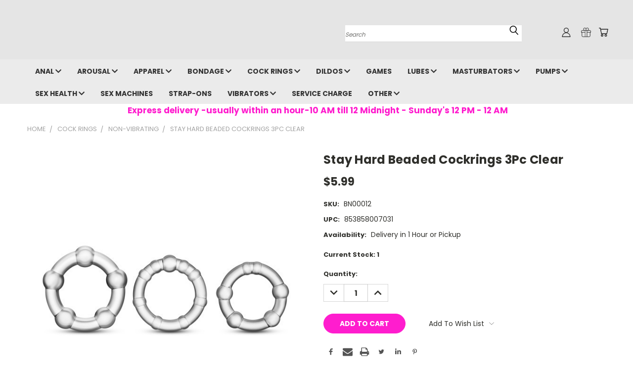

--- FILE ---
content_type: text/html; charset=UTF-8
request_url: https://toystonight.com/stay-hard-beaded-cockrings-3pc-clear/
body_size: 37409
content:
<!DOCTYPE html>
<html class="no-js" lang="en">
    <head>
        <title>Stay Hard Beaded Cockrings 3Pc Clear - Toys Tonight</title>
        <link rel="dns-prefetch preconnect" href="https://cdn11.bigcommerce.com/s-ki7ie9xsy" crossorigin><link rel="dns-prefetch preconnect" href="https://fonts.googleapis.com/" crossorigin><link rel="dns-prefetch preconnect" href="https://fonts.gstatic.com/" crossorigin>
        <meta property="product:price:amount" content="5.99" /><meta property="product:price:currency" content="USD" /><meta property="og:url" content="https://toystonight.com/stay-hard-beaded-cockrings-3pc-clear/" /><meta property="og:site_name" content="Toys Tonight" /><meta name="keywords" content="Miami&#039;s Best Adult Sex Toy Shop, Miami FL, Adult Toys Delivered In An Hour or Less, Adult Toys, Sex Toys, Dildos, Vibrators, Fleshlight, Pocket Pussy, Masturbators, Dolls, Womanizer, We-Vibe, Satisfyer, Riley Reid, Adam Eve Toys,"><link rel='canonical' href='https://toystonight.com/stay-hard-beaded-cockrings-3pc-clear/' /><meta name='platform' content='bigcommerce.stencil' /><meta property="og:type" content="product" />
<meta property="og:title" content="Stay Hard Beaded Cockrings 3Pc Clear" />
<meta property="og:description" content="Miami&#039;s Best Adult Sex Toy Shop, Miami FL  Adult Toys Delivered In An Hour Voted #1 Miami New Times 2021 Best of Miami. ​Delivery Service to Miami and Broward" />
<meta property="og:image" content="https://cdn11.bigcommerce.com/s-ki7ie9xsy/products/3205/images/9556/BL-00012clearcockringsbulk__75050.1660240505.386.513.jpg?c=1" />
<meta property="og:availability" content="instock" />
<meta property="pinterest:richpins" content="enabled" />
        
         

        <link href="https://cdn11.bigcommerce.com/s-ki7ie9xsy/product_images/RabbitIcon.jpg?t=1678310576" rel="shortcut icon">
       <meta name="viewport" content="width=device-width, initial-scale=1, maximum-scale=1">

       <script>
           document.documentElement.className = document.documentElement.className.replace('no-js', 'js');
       </script>
       <script>
           window.lazySizesConfig = window.lazySizesConfig || {};
           window.lazySizesConfig.loadMode = 1;
       </script>
       <script async src="https://cdn11.bigcommerce.com/s-ki7ie9xsy/stencil/19a6b2b0-b244-013d-f5dd-1ea14f4cd8c0/e/98913ad0-b318-013d-cadf-1e6cc74f6edd/dist/theme-bundle.head_async.js"></script>


        <link href="https://fonts.googleapis.com/css?family=Poppins:400,700&display=swap" rel="stylesheet">
        <link data-stencil-stylesheet href="https://cdn11.bigcommerce.com/s-ki7ie9xsy/stencil/19a6b2b0-b244-013d-f5dd-1ea14f4cd8c0/e/98913ad0-b318-013d-cadf-1e6cc74f6edd/css/theme-f07e3480-e106-013d-2369-5a590a70e37c.css" rel="stylesheet">
        <link data-stencil-stylesheet href="https://cdn11.bigcommerce.com/s-ki7ie9xsy/stencil/19a6b2b0-b244-013d-f5dd-1ea14f4cd8c0/e/98913ad0-b318-013d-cadf-1e6cc74f6edd/css/vault-f07e3480-e106-013d-2369-5a590a70e37c.css" rel="stylesheet">
        <link data-stencil-stylesheet href="https://cdn11.bigcommerce.com/s-ki7ie9xsy/stencil/19a6b2b0-b244-013d-f5dd-1ea14f4cd8c0/e/98913ad0-b318-013d-cadf-1e6cc74f6edd/css/custom-f07e3480-e106-013d-2369-5a590a70e37c.css" rel="stylesheet">

        <!-- Start Tracking Code for analytics_facebook -->

<script>
!function(f,b,e,v,n,t,s){if(f.fbq)return;n=f.fbq=function(){n.callMethod?n.callMethod.apply(n,arguments):n.queue.push(arguments)};if(!f._fbq)f._fbq=n;n.push=n;n.loaded=!0;n.version='2.0';n.queue=[];t=b.createElement(e);t.async=!0;t.src=v;s=b.getElementsByTagName(e)[0];s.parentNode.insertBefore(t,s)}(window,document,'script','https://connect.facebook.net/en_US/fbevents.js');

fbq('set', 'autoConfig', 'false', '913917699594609');
fbq('dataProcessingOptions', ['LDU'], 0, 0);
fbq('init', '913917699594609', {"external_id":"a7b1154f-3bf9-44d1-b902-2a7373c73f7e"});
fbq('set', 'agent', 'bigcommerce', '913917699594609');

function trackEvents() {
    var pathName = window.location.pathname;

    fbq('track', 'PageView', {}, "");

    // Search events start -- only fire if the shopper lands on the /search.php page
    if (pathName.indexOf('/search.php') === 0 && getUrlParameter('search_query')) {
        fbq('track', 'Search', {
            content_type: 'product_group',
            content_ids: [],
            search_string: getUrlParameter('search_query')
        });
    }
    // Search events end

    // Wishlist events start -- only fire if the shopper attempts to add an item to their wishlist
    if (pathName.indexOf('/wishlist.php') === 0 && getUrlParameter('added_product_id')) {
        fbq('track', 'AddToWishlist', {
            content_type: 'product_group',
            content_ids: []
        });
    }
    // Wishlist events end

    // Lead events start -- only fire if the shopper subscribes to newsletter
    if (pathName.indexOf('/subscribe.php') === 0 && getUrlParameter('result') === 'success') {
        fbq('track', 'Lead', {});
    }
    // Lead events end

    // Registration events start -- only fire if the shopper registers an account
    if (pathName.indexOf('/login.php') === 0 && getUrlParameter('action') === 'account_created') {
        fbq('track', 'CompleteRegistration', {}, "");
    }
    // Registration events end

    

    function getUrlParameter(name) {
        var cleanName = name.replace(/[\[]/, '\[').replace(/[\]]/, '\]');
        var regex = new RegExp('[\?&]' + cleanName + '=([^&#]*)');
        var results = regex.exec(window.location.search);
        return results === null ? '' : decodeURIComponent(results[1].replace(/\+/g, ' '));
    }
}

if (window.addEventListener) {
    window.addEventListener("load", trackEvents, false)
}
</script>
<noscript><img height="1" width="1" style="display:none" alt="null" src="https://www.facebook.com/tr?id=913917699594609&ev=PageView&noscript=1&a=plbigcommerce1.2&eid="/></noscript>

<!-- End Tracking Code for analytics_facebook -->

<!-- Start Tracking Code for analytics_googleanalytics -->

<!-- Google Tag Manager -->
<script>(function(w,d,s,l,i){w[l]=w[l]||[];w[l].push({'gtm.start':
new Date().getTime(),event:'gtm.js'});var f=d.getElementsByTagName(s)[0],
j=d.createElement(s),dl=l!='dataLayer'?'&l='+l:'';j.async=true;j.src=
'https://www.googletagmanager.com/gtm.js?id='+i+dl;f.parentNode.insertBefore(j,f);
})(window,document,'script','dataLayer','GTM-T93PVRR');</script>
<!-- End Google Tag Manager -->

<!-- End Tracking Code for analytics_googleanalytics -->

<!-- Start Tracking Code for analytics_googleanalytics4 -->

<script data-cfasync="false" src="https://cdn11.bigcommerce.com/shared/js/google_analytics4_bodl_subscribers-358423becf5d870b8b603a81de597c10f6bc7699.js" integrity="sha256-gtOfJ3Avc1pEE/hx6SKj/96cca7JvfqllWA9FTQJyfI=" crossorigin="anonymous"></script>
<script data-cfasync="false">
  (function () {
    window.dataLayer = window.dataLayer || [];

    function gtag(){
        dataLayer.push(arguments);
    }

    function initGA4(event) {
         function setupGtag() {
            function configureGtag() {
                gtag('js', new Date());
                gtag('set', 'developer_id.dMjk3Nj', true);
                gtag('config', 'G-W4ZB8WLLMC');
            }

            var script = document.createElement('script');

            script.src = 'https://www.googletagmanager.com/gtag/js?id=G-W4ZB8WLLMC';
            script.async = true;
            script.onload = configureGtag;

            document.head.appendChild(script);
        }

        setupGtag();

        if (typeof subscribeOnBodlEvents === 'function') {
            subscribeOnBodlEvents('G-W4ZB8WLLMC', false);
        }

        window.removeEventListener(event.type, initGA4);
    }

    

    var eventName = document.readyState === 'complete' ? 'consentScriptsLoaded' : 'DOMContentLoaded';
    window.addEventListener(eventName, initGA4, false);
  })()
</script>

<!-- End Tracking Code for analytics_googleanalytics4 -->

<!-- Start Tracking Code for analytics_siteverification -->

<script async src="https://www.googletagmanager.com/gtag/js?id=UA-25803537-2"></script>
<script>
window.dataLayer = window.dataLayer || [];
function gtag(){dataLayer.push(arguments);}
gtag('js', new Date());
gtag('config', '460953263');

function trackEcommerce() {
    function gaAddTrans(orderID, store, total, tax, shipping, city, state, country, currency, channelInfo) {
        var transaction = {
            id: orderID,
            affiliation: store,
            revenue: total,
            tax: tax,
            shipping: shipping,
            city: city,
            state: state,
            country: country
        };

        if (currency) {
            transaction.currency = currency;
        }

        ga('ecommerce:addTransaction', transaction);
    }
    
    function gaAddItems(orderID, sku, product, variation, price, qty) {
        ga('ecommerce:addItem', {
            id: orderID,
            sku: sku,
            name: product,
            category: variation,
            price: price,
            quantity: qty
        });
    }

    function gaTrackTrans() {
        ga('ecommerce:send');
    }

    function gtagAddTrans(orderID, store, total, tax, shipping, city, state, country, currency, channelInfo) {
        this.transaction = {
            transaction_id: orderID,
            affiliation: store,
            value: total,
            tax: tax,
            shipping: shipping,
            items: []
        };

        if (currency) {
            this.transaction.currency = currency;
        }
    }

    function gtagAddItem(orderID, sku, product, variation, price, qty) {
        this.transaction.items.push({
            id: sku,
            name: product,
            category: variation,
            price: price,
            quantity: qty
        });
    }

    function gtagTrackTrans() {
        gtag('event', 'purchase', this.transaction);
        gtag('event', 'conversion', {
            'send_to': '460953263/MAllCIG8v_cCEK-t5tsB',
            'value': this.transaction.value,
            'transaction_id': this.transaction.transaction_id,
        });
        this.transaction = null;
    }

    if (typeof gtag === 'function') {
        this._addTrans = gtagAddTrans;
        this._addItem = gtagAddItem;
        this._trackTrans = gtagTrackTrans;
    } else if (typeof ga === 'function') {
        this._addTrans = gaAddTrans;
        this._addItem = gaAddItems;
        this._trackTrans = gaTrackTrans;
    }
}

var pageTracker = new trackEcommerce();

</script>  

<!-- End Tracking Code for analytics_siteverification -->


<script src="https://www.google.com/recaptcha/api.js" async defer></script>
<script type="text/javascript">
var BCData = {"product_attributes":{"sku":"BN00012","upc":"853858007031","mpn":null,"gtin":null,"weight":null,"base":true,"image":null,"price":{"without_tax":{"formatted":"$5.99","value":5.99,"currency":"USD"},"tax_label":"Tax"},"out_of_stock_behavior":"label_option","out_of_stock_message":"Out of stock","available_modifier_values":[],"in_stock_attributes":[],"stock":1,"instock":true,"stock_message":null,"purchasable":true,"purchasing_message":null,"call_for_price_message":null}};
</script>
<script src='https://ecommplugins-trustboxsettings.trustpilot.com/stores/ki7ie9xsy.js?settings=1675052141588' async></script><script src='https://widget.trustpilot.com/bootstrap/v5/tp.widget.bootstrap.min.js' async></script><script type='text/javascript'>
window.__lo_site_id = 272324;

	(function() {
		var wa = document.createElement('script'); wa.type = 'text/javascript'; wa.async = true;
		wa.src = 'https://d10lpsik1i8c69.cloudfront.net/w.js';
		var s = document.getElementsByTagName('script')[0]; s.parentNode.insertBefore(wa, s);
	  })();
	</script>
                <script type="text/javascript">
                    const trustpilot_settings = {
                        page: "product" === "default" ? "landing" : "product",
                        sku: "BN00012",
                        name: "Stay Hard Beaded Cockrings 3Pc Clear",
                        key: "SCCDnXOts48oXzf1",
                        product_id: "3205", // Needed for TrustBoxPreview
                    };
                    const createTrustBoxScript = function() {
                        const trustBoxScript = document.createElement('script');
                        trustBoxScript.async = true;
                        trustBoxScript.src = "https://ecommplugins-scripts.trustpilot.com/v2.1/js/header_bigcommerce.min.js";
                        document.head.appendChild(trustBoxScript);
                    };
                    if (BCData.product_attributes && !BCData.product_attributes.base && "sku" !== 'id') {
                        addEventListener('DOMContentLoaded', () => {
                            const endpoint = "/remote/v1/product-attributes/3205";
                            try {
                                stencilUtils.api.productAttributes.makeRequest(endpoint, "GET", {}, {}, function(err, res) {
                                    trustpilot_settings.sku = res.data["sku"];
                                    createTrustBoxScript();
                                })
                            } catch {
                                fetch(endpoint).then(function(res) {
                                    res.json().then(function(jsonRes) {
                                        trustpilot_settings.sku = jsonRes.data["sku"];
                                        createTrustBoxScript();
                                    });
                                });
                            }
                        });
                    } else {
                        createTrustBoxScript();
                    }
                </script>
            <script type="application/ld+json">
{
"@context":"https://schema.org",
"@type":"Webpage",
"headline":"TOYS TONIGHT SEX SHOP MIAMI",
"url":"https://toystonight.com",
"keywords":"Sex Shop,Adult Toys, Sex Toys, Adult Novelties, Dildos, Vibrators, Masturbators, Strap-ons, Pocket Pussies, Cock Rings, Toys for Men, Fleshlight, Fleshlight Girls, Penis Pumps, Bondage, Lingerie, Lubricants, Lovense, We-Vibe, Womanizer, Satisfyer, Lush", 
"@graph":[{
	"@type":"LocalBusiness",
	"address":{
"@type":"PostalAddress",
"streetAddress":"203 NW 36th Street Unit A",
"addressLocality":"Miami",
"addressRegion":"Florida",
"postalCode":"33127",
"addressCountry":"USA"
},
"@id":"https://www.google.com/maps?cid=4996618931957379362",
"name":"Sex Shop, Sex Toy shop, Adult Toy Shop, Adult Novelty Store, Sex Shop Miami, Adul Toys Miami, Adult Toy Shop Miami, Adult Novelty Store Miami",
"identifier":["https://www.google.com/search?g=sex+toy+shop+miami&kponly&kgmid=/m/Miami"],
"alternateName":["Sex Shop", "Sex Toy Shop", "Adult Toy Store", "Adult Sex Shop", "Adult Novelty Store", "Adult Toys", "Adult Novelty Shop", "Sexy Store", "Lingerie Store", "Lingerie Shop"],
"description":"Toys Tonight is Miami's Premier Sex Shop Delivery Service, we deliver adult toys in Miami and Broward County usually in under an hour.  We also have two award winning stores with 5 star google ratings, order on line or visit us at any of our stores in Miami and Miami Beach, Florida",
"telephone":"+19546542089",
"url":"https://www.toystonight.com",
"logo":"https://cdn11.bigcommerce.com/s-ki7ie9xsy/product_images/uploaded_images/asset-1dotcomlogopink.png?t=1631672147&_gl=1*17i4coa*_ga*OTQ5NTg0NTU2LjE2MzAxNzM1ODg.*_ga_WS2VZYPC6G*MTYzNjk0MjU2MS44Ny4xLjE2MzY5NDI1OTguMjM.",
"hasMap":"https://www.google.com/maps?cid=4996618931957379362",
"currenciesAccepted":"USD",
"paymentAccepted":"Visa, MC, Paypal, Amex, Venmo, Discover, Apple Pay, Google Pay, Samsung Pay, Cash App",
"additionalProperty":"https://toys-tonight.business.site/?m=true",
"priceRange":"$$",
"disambiguatingDescription":"We Deliver Adult Sex Toys to the Miami and Broward Counties in under an hour",
"mainEntityOfPage":"https://www.toystongight.com",
"foundingDate":"2020",
"areaServed":["USA","FL","Miami","Miami Beach","North Miami","South Miami","Hialeah","Miami Gardens","Kendall","Homestead","Kendall Lakes","Tamiani","Fountainbleau","The Hammocks","Doral","Coral Gables","Country Club","Cutler Bay","Fort Lauderdale","Hollywood","Davie","Pompano Beach","Pembroke Pines","Hallandale","Pinecrest","Sweetwater","Medley","Hialeah Gardens","Miami Lakes","Opa-Locka","Miami Shores","Bal Harbour","Surfside","Miami Springs","Aventura","Brickell","Fisher Island","Key Biscayne","Wynwood","Hallandale Beach","Country Club","Miramar","Southwest Ranches","Cooper City","Plantation","Sunrise","Lauderdale Lakes","Oakland Park","Wilton Manors","Lauderdale By The Sea","Tamarac","Coral Springs","Lighthouse Point","Hillsborough","Deerfield Beach"],
"award":"Miami New Times Best Adult Entertainment Store in Miami 2021",
"hasOfferCatalog":{
"@type":"OfferCatalog",
"name":"Toys Tonight Sex Shop Miami",
"id":"https://www.toystonight.com"
}
}]
}.
</script><!-- Google tag (gtag.js) -->
<script async src="https://www.googletagmanager.com/gtag/js?id=AW-460953263"></script>
<script>
  window.dataLayer = window.dataLayer || [];
  function gtag(){dataLayer.push(arguments);}
  gtag('js', new Date());

  gtag('config', 'AW-460953263');
</script>
 <script data-cfasync="false" src="https://microapps.bigcommerce.com/bodl-events/1.9.4/index.js" integrity="sha256-Y0tDj1qsyiKBRibKllwV0ZJ1aFlGYaHHGl/oUFoXJ7Y=" nonce="" crossorigin="anonymous"></script>
 <script data-cfasync="false" nonce="">

 (function() {
    function decodeBase64(base64) {
       const text = atob(base64);
       const length = text.length;
       const bytes = new Uint8Array(length);
       for (let i = 0; i < length; i++) {
          bytes[i] = text.charCodeAt(i);
       }
       const decoder = new TextDecoder();
       return decoder.decode(bytes);
    }
    window.bodl = JSON.parse(decodeBase64("[base64]"));
 })()

 </script>

<script nonce="">
(function () {
    var xmlHttp = new XMLHttpRequest();

    xmlHttp.open('POST', 'https://bes.gcp.data.bigcommerce.com/nobot');
    xmlHttp.setRequestHeader('Content-Type', 'application/json');
    xmlHttp.send('{"store_id":"1001563517","timezone_offset":"-4.0","timestamp":"2026-01-26T15:13:25.27377400Z","visit_id":"0a0a778f-3216-48f8-a0ae-23a0ba173620","channel_id":1}');
})();
</script>

        

        
        
        
        
        
        
        
        <!-- snippet location htmlhead -->
    </head>
    <body class="product">
      <!-- ACTIVE SHOPNAV DIM PAGE -->
      <div id="shopnav-dim-page" style="display: none;">
        <div style="top: 50%; left: 50%; display: none;" id="dialog" class="window">
          <div id="san"></div>
        </div>
        <div style="width: 2478px; font-size: 32pt; color:white; height: 1202px; display: none; opacity: 0.4;" id="mask"></div>
      </div>
      <!-- END ACTIVE SHOPNAV DIM PAGE -->
        <!-- snippet location header -->
        <svg data-src="https://cdn11.bigcommerce.com/s-ki7ie9xsy/stencil/19a6b2b0-b244-013d-f5dd-1ea14f4cd8c0/e/98913ad0-b318-013d-cadf-1e6cc74f6edd/img/icon-sprite.svg" class="icons-svg-sprite"></svg>


        <header class="header header-logo--left" role="banner">
    <a href="#" class="mobileMenu-toggle" data-mobile-menu-toggle="menu">
        <span class="mobileMenu-toggleIcon">Toggle menu</span>
    </a>

  <div class="logo-user-section container">
        <div class="header-logo header-logo--left">
            <a href="https://toystonight.com/">
            <div class="header-logo-image-container">
                <img class="header-logo-image" src="https://cdn11.bigcommerce.com/s-ki7ie9xsy/images/stencil/250x100/home_logo_1678310147__61325.original.jpg" alt="Toys Tonight" title="Toys Tonight">
            </div>
</a>
        </div>
        <nav class="navUser">
    <ul class="navUser-section navUser-section--alt">

        <div class="dropdown dropdown--quickSearch desktop" id="quickSearch" aria-hidden="true" tabindex="-1" data-prevent-quick-search-close>
            <div class="container">
  <a href="#" class="quickSearch-mobileToggle" title="Submit Search" alt="Submit Search">
      <span class="mobileMenu-toggleIcon"></span>
  </a>
    <form class="form" action="/search.php">
        <fieldset class="form-fieldset">
            <div class="form-field">
                <label class="is-srOnly" for="search_query">Search</label>
                <input class="form-input" data-search-quick name="search_query" id="search_query" data-error-message="Search field cannot be empty." placeholder="Search" autocomplete="off">
                <!-- <input class="button button--primary form-prefixPostfix-button--postfix" type="submit" value=""><svg class="header-icon search-icon"><use xlink:href="#icon-search"></use></svg> -->
            </div>
        </fieldset>
        <div class="search-icon submit">
          <input title="Submit Search" alt="Submit Search" class="button button--primary form-prefixPostfix-button--postfix" type="submit" value="">
          <svg class="header-icon search-icon" title="submit" alt="submit"><use xlink:href="#icon-search"></use></svg>
        </div>
    </form>
    <section class="quickSearchResults" data-bind="html: results"></section>
</div>
        </div>

        <div class="user-icons">
          <li class="navUser-item navUser-item--cart user-icons">
              <a
                  class="navUser-action"
                  data-cart-preview
                  data-dropdown="cart-preview-dropdown"
                  data-options="align:right"
                  href="/cart.php"
                  title="Cart">
                  <span class="navUser-item-cartLabel"><svg class="header-icon cart-icon"><use xlink:href="#icon-cart"></use></svg></span> <span class="countPill cart-quantity"></span>
              </a>

              <div class="dropdown-menu" id="cart-preview-dropdown" data-dropdown-content aria-hidden="true"></div>
          </li>

          
            <li class="navUser-item user-icons gift-certificates">
                <a title="Gift Certificates" alt="Gift Certificates" class="navUser-action" href="/giftcertificates.php"><svg class="header-icon gift-icon"><use xlink:href="#icon-gift" /></svg></a>
            </li>

        <a title="Compare Items" class="navUser-action navUser-item--compare" href="/compare" data-compare-nav><svg class="header-icon compare-icon"><use xlink:href="#icon-compare"></use></svg><span class="countPill countPill--positive countPill--alt compare"></span></a>

        <!-- <li class="navUser-item navUser-item--account user-icons account"> -->
                    <!-- <a class="navUser-action" href="/login.php"><svg class="header-icon account-icon"><use xlink:href="#icon-account"></use></svg></a> -->
                    <!-- <ul class="account-link enabled"> -->
    <li class="navUser-item navUser-item--account user-icons account">
        <a class="navUser-action account signin-list" title="User Toolbox" alt="User Toolbox" href="/login.php"><svg class="header-icon account-icon"><use xlink:href="#icon-account"></use></svg></a>
        <!-- <a class="navUser-action login" href="/login.php">Sign in</a> -->
        <div class="dropdown-menu signin-list" id="account-dropdown-signin-list">
          <!-- <h2 class="container-header">Account Info</h2> -->
            <nav class="navBar navBar--sub navBar--account signin-list">
    <ul class="navBar-section signout-list">
      <li>
        <a class="navBar-action signout-list" href="/login.php">Sign in  </a>
          <span class="navUser-or"> or </span>
          <a class="navBar-action signout-list" href="/login.php?action=create_account">  Register</a></li>
    </ul>
</nav>
            <!-- <hr class="left full-width" /> -->
            <!-- { {> components / common / currency-selector-dropdown } } -->
            <!-- <a class="button button--primary signin-register logout-button" href="/login.php">Sign in</a> -->
        </div>
     </li>
<!-- </ul> -->
        <!-- </li> -->

        <li class="navUser-item quicksearch mobile">
            <a class="navUser-action navUser-action--quickSearch desktop-toggle" href="#" data-search="quickSearch" aria-controls="quickSearch" aria-expanded="false"><svg class="header-icon search-icon"><use xlink:href="#icon-search"></use></svg></a>
        </li>

    </ul>
    </div>

</nav>
  </div>
    <div id="menu-wrapper">
        <div class="navPages-container" id="menu" data-menu>
          <div class="navPages-wider desktop">
    <div class="nav-minus-logo">
    <div class="mega-cat-nav ">
      <li class="navPages-item navPages-item-page container-header btn">
        <a class="navPages-action">
          <svg class="mega-menu-icon open"><use xlink:href="#icon-v-menu" /></svg><svg class="mega-menu-icon close"><use xlink:href="#icon-close" /><span class="burger-menu">Shop</span><span class="burger-menu fixed">Menu</span>
        </a>
        <div class="clear"></div>
      </li>
      <nav class="navPages">
          <div class="mega-cat-dropdown">
          <div class="inner">
  
          <div id="page-wrapper">
          <div class="category-list">
            <h2 class="container-header mobile">Categories</h2>
            <li class="navPages-item top-level categories">
                <div class="desktop">
    <a class="navPages-action navPages-action-depth-max has-subMenu is-root second-level-parent sideNavTopLevel needsclick" href="https://toystonight.com/anal/">Anal
    <i class="icon navPages-action-moreIcon closed topLevel" aria-hidden="true"><svg><use xlink:href="#icon-chevron-down" /></svg></i>
    </a>
    <div class="navPage-subMenu navPage-subMenu-horizontal second-level-flyout" id="navPages-256" aria-hidden="true" tabindex="-1">
  <div class="category-title">
    <h2><a class="category-title" href="https://toystonight.com/anal/">Anal</a></h2>
    <div class="flyout-pagination-container top">
      <a class="navPages-action previous">
        <i class="icon prev" aria-hidden="true">
          <svg><use xlink:href="#icon-circle-left" /></svg>
        </i>
      </a>
      <!-- <span class="dots"></span> -->
      <a class="navPages-action next">
        <i class="icon next" aria-hidden="true">
          <svg><use xlink:href="#icon-circle-right" /></svg>
        </i>
      </a>
    </div>
  </div>
  <div class="flyout-pagination-container bottom">
    <a class="navPages-action previous">
      <i class="icon prev" aria-hidden="true">
        <svg><use xlink:href="#icon-chevron-left" /></svg>
      </i>
    </a>
    <span class="dots"></span>
    <a class="navPages-action next">
      <i class="icon next" aria-hidden="true">
        <svg><use xlink:href="#icon-chevron-left" /></svg>
      </i>
    </a>
  </div>

  <div class="desktop">
    <ul class="navPage-subMenu-list all-second-level-plus-container flyout-page-wrapper">
            <li class="navPage-subMenu-item-child second-level">
                    <a class="navPage-subMenu-action navPages-action second-level" href="https://toystonight.com/nearme/miami/sex-toys/anal-beads/">Anal Beads</a>
                    <!-- <a class="navPage-subMenu-action navPages-action navPages-action-depth-max view-all" href="https://toystonight.com/nearme/miami/sex-toys/anal-beads/">View All</a> -->
            </li>
            <li class="navPage-subMenu-item-child second-level">
                    <a class="navPage-subMenu-action navPages-action second-level" href="https://toystonight.com/anal-douches/">Anal Douches</a>
                    <!-- <a class="navPage-subMenu-action navPages-action navPages-action-depth-max view-all" href="https://toystonight.com/anal-douches/">View All</a> -->
            </li>
            <li class="navPage-subMenu-item-child second-level">
                    <a class="navPage-subMenu-action navPages-action second-level" href="https://toystonight.com/desensitizers/">Desensitizers</a>
                    <!-- <a class="navPage-subMenu-action navPages-action navPages-action-depth-max view-all" href="https://toystonight.com/desensitizers/">View All</a> -->
            </li>
            <li class="navPage-subMenu-item-child second-level">
                    <a class="navPage-subMenu-action navPages-action second-level" href="https://toystonight.com/anal-vibrators/">Anal Vibrators</a>
                    <!-- <a class="navPage-subMenu-action navPages-action navPages-action-depth-max view-all" href="https://toystonight.com/anal-vibrators/">View All</a> -->
            </li>
            <li class="navPage-subMenu-item-child second-level">
                    <a class="navPage-subMenu-action navPages-action second-level" href="https://toystonight.com/anal-training-kits/">Anal Training Kits</a>
                    <!-- <a class="navPage-subMenu-action navPages-action navPages-action-depth-max view-all" href="https://toystonight.com/anal-training-kits/">View All</a> -->
            </li>
            <li class="navPage-subMenu-item-child second-level">
                    <a class="navPage-subMenu-action navPages-action second-level" href="https://toystonight.com/butt-plugs/">Butt Plugs</a>
                    <!-- <a class="navPage-subMenu-action navPages-action navPages-action-depth-max view-all" href="https://toystonight.com/butt-plugs/">View All</a> -->
            </li>
            <li class="navPage-subMenu-item-child second-level">
                    <a class="navPage-subMenu-action navPages-action second-level" href="https://toystonight.com/prostate-massagers/">Prostate Massagers</a>
                    <!-- <a class="navPage-subMenu-action navPages-action navPages-action-depth-max view-all" href="https://toystonight.com/prostate-massagers/">View All</a> -->
            </li>
        <!-- <div class="flyout-pagination-container bottom">
          <a class="navPages-action previous">
            <i class="icon prev" aria-hidden="true">
              <svg><use xlink:href="#icon-chevron-left" /></svg>
            </i>
          </a>
          <span class="dots"></span>
          <a class="navPages-action next">
            <i class="icon next" aria-hidden="true">
              <svg><use xlink:href="#icon-chevron-left" /></svg>
            </i>
          </a>
        </div> -->

    </ul>
    </div>

<div class="mobile">
    <ul class="navPage-subMenu-list all-second-level-plus-container flyout-page-wrapper">
            <li class="navPage-subMenu-item-child second-level">
                    <a class="navPage-subMenu-action navPages-action second-level" href="https://toystonight.com/nearme/miami/sex-toys/anal-beads/">Anal Beads</a>
                    <!-- <a class="navPage-subMenu-action navPages-action navPages-action-depth-max view-all" href="https://toystonight.com/nearme/miami/sex-toys/anal-beads/">View All</a> -->
            </li>
            <li class="navPage-subMenu-item-child second-level">
                    <a class="navPage-subMenu-action navPages-action second-level" href="https://toystonight.com/anal-douches/">Anal Douches</a>
                    <!-- <a class="navPage-subMenu-action navPages-action navPages-action-depth-max view-all" href="https://toystonight.com/anal-douches/">View All</a> -->
            </li>
            <li class="navPage-subMenu-item-child second-level">
                    <a class="navPage-subMenu-action navPages-action second-level" href="https://toystonight.com/desensitizers/">Desensitizers</a>
                    <!-- <a class="navPage-subMenu-action navPages-action navPages-action-depth-max view-all" href="https://toystonight.com/desensitizers/">View All</a> -->
            </li>
            <li class="navPage-subMenu-item-child second-level">
                    <a class="navPage-subMenu-action navPages-action second-level" href="https://toystonight.com/anal-vibrators/">Anal Vibrators</a>
                    <!-- <a class="navPage-subMenu-action navPages-action navPages-action-depth-max view-all" href="https://toystonight.com/anal-vibrators/">View All</a> -->
            </li>
            <li class="navPage-subMenu-item-child second-level">
                    <a class="navPage-subMenu-action navPages-action second-level" href="https://toystonight.com/anal-training-kits/">Anal Training Kits</a>
                    <!-- <a class="navPage-subMenu-action navPages-action navPages-action-depth-max view-all" href="https://toystonight.com/anal-training-kits/">View All</a> -->
            </li>
            <li class="navPage-subMenu-item-child second-level">
                    <a class="navPage-subMenu-action navPages-action second-level" href="https://toystonight.com/butt-plugs/">Butt Plugs</a>
                    <!-- <a class="navPage-subMenu-action navPages-action navPages-action-depth-max view-all" href="https://toystonight.com/butt-plugs/">View All</a> -->
            </li>
            <li class="navPage-subMenu-item-child second-level">
                    <a class="navPage-subMenu-action navPages-action second-level" href="https://toystonight.com/prostate-massagers/">Prostate Massagers</a>
                    <!-- <a class="navPage-subMenu-action navPages-action navPages-action-depth-max view-all" href="https://toystonight.com/prostate-massagers/">View All</a> -->
            </li>
        <!-- <div class="flyout-pagination-container bottom">
          <a class="navPages-action previous">
            <i class="icon prev" aria-hidden="true">
              <svg><use xlink:href="#icon-chevron-left" /></svg>
            </i>
          </a>
          <span class="dots"></span>
          <a class="navPages-action next">
            <i class="icon next" aria-hidden="true">
              <svg><use xlink:href="#icon-chevron-left" /></svg>
            </i>
          </a>
        </div> -->

    </ul>
    </div>
</div>
</div>

<div class="mobile">
    <a class="navPages-action navPages-action-depth-max has-subMenu is-root second-level-parent sideNavTopLevel needsclick" href="https://toystonight.com/anal/">Anal
    </a>
     <i class="icon navPages-action-moreIcon closed topLevel" aria-hidden="true"><svg><use xlink:href="#icon-chevron-down" /></svg></i>
    <div class="navPage-subMenu navPage-subMenu-horizontal second-level-flyout" id="navPages-256" aria-hidden="true" tabindex="-1">
  <div class="category-title">
    <h2><a class="category-title" href="https://toystonight.com/anal/">Anal</a></h2>
    <div class="flyout-pagination-container top">
      <a class="navPages-action previous">
        <i class="icon prev" aria-hidden="true">
          <svg><use xlink:href="#icon-circle-left" /></svg>
        </i>
      </a>
      <!-- <span class="dots"></span> -->
      <a class="navPages-action next">
        <i class="icon next" aria-hidden="true">
          <svg><use xlink:href="#icon-circle-right" /></svg>
        </i>
      </a>
    </div>
  </div>
  <div class="flyout-pagination-container bottom">
    <a class="navPages-action previous">
      <i class="icon prev" aria-hidden="true">
        <svg><use xlink:href="#icon-chevron-left" /></svg>
      </i>
    </a>
    <span class="dots"></span>
    <a class="navPages-action next">
      <i class="icon next" aria-hidden="true">
        <svg><use xlink:href="#icon-chevron-left" /></svg>
      </i>
    </a>
  </div>

  <div class="desktop">
    <ul class="navPage-subMenu-list all-second-level-plus-container flyout-page-wrapper">
            <li class="navPage-subMenu-item-child second-level">
                    <a class="navPage-subMenu-action navPages-action second-level" href="https://toystonight.com/nearme/miami/sex-toys/anal-beads/">Anal Beads</a>
                    <!-- <a class="navPage-subMenu-action navPages-action navPages-action-depth-max view-all" href="https://toystonight.com/nearme/miami/sex-toys/anal-beads/">View All</a> -->
            </li>
            <li class="navPage-subMenu-item-child second-level">
                    <a class="navPage-subMenu-action navPages-action second-level" href="https://toystonight.com/anal-douches/">Anal Douches</a>
                    <!-- <a class="navPage-subMenu-action navPages-action navPages-action-depth-max view-all" href="https://toystonight.com/anal-douches/">View All</a> -->
            </li>
            <li class="navPage-subMenu-item-child second-level">
                    <a class="navPage-subMenu-action navPages-action second-level" href="https://toystonight.com/desensitizers/">Desensitizers</a>
                    <!-- <a class="navPage-subMenu-action navPages-action navPages-action-depth-max view-all" href="https://toystonight.com/desensitizers/">View All</a> -->
            </li>
            <li class="navPage-subMenu-item-child second-level">
                    <a class="navPage-subMenu-action navPages-action second-level" href="https://toystonight.com/anal-vibrators/">Anal Vibrators</a>
                    <!-- <a class="navPage-subMenu-action navPages-action navPages-action-depth-max view-all" href="https://toystonight.com/anal-vibrators/">View All</a> -->
            </li>
            <li class="navPage-subMenu-item-child second-level">
                    <a class="navPage-subMenu-action navPages-action second-level" href="https://toystonight.com/anal-training-kits/">Anal Training Kits</a>
                    <!-- <a class="navPage-subMenu-action navPages-action navPages-action-depth-max view-all" href="https://toystonight.com/anal-training-kits/">View All</a> -->
            </li>
            <li class="navPage-subMenu-item-child second-level">
                    <a class="navPage-subMenu-action navPages-action second-level" href="https://toystonight.com/butt-plugs/">Butt Plugs</a>
                    <!-- <a class="navPage-subMenu-action navPages-action navPages-action-depth-max view-all" href="https://toystonight.com/butt-plugs/">View All</a> -->
            </li>
            <li class="navPage-subMenu-item-child second-level">
                    <a class="navPage-subMenu-action navPages-action second-level" href="https://toystonight.com/prostate-massagers/">Prostate Massagers</a>
                    <!-- <a class="navPage-subMenu-action navPages-action navPages-action-depth-max view-all" href="https://toystonight.com/prostate-massagers/">View All</a> -->
            </li>
        <!-- <div class="flyout-pagination-container bottom">
          <a class="navPages-action previous">
            <i class="icon prev" aria-hidden="true">
              <svg><use xlink:href="#icon-chevron-left" /></svg>
            </i>
          </a>
          <span class="dots"></span>
          <a class="navPages-action next">
            <i class="icon next" aria-hidden="true">
              <svg><use xlink:href="#icon-chevron-left" /></svg>
            </i>
          </a>
        </div> -->

    </ul>
    </div>

<div class="mobile">
    <ul class="navPage-subMenu-list all-second-level-plus-container flyout-page-wrapper">
            <li class="navPage-subMenu-item-child second-level">
                    <a class="navPage-subMenu-action navPages-action second-level" href="https://toystonight.com/nearme/miami/sex-toys/anal-beads/">Anal Beads</a>
                    <!-- <a class="navPage-subMenu-action navPages-action navPages-action-depth-max view-all" href="https://toystonight.com/nearme/miami/sex-toys/anal-beads/">View All</a> -->
            </li>
            <li class="navPage-subMenu-item-child second-level">
                    <a class="navPage-subMenu-action navPages-action second-level" href="https://toystonight.com/anal-douches/">Anal Douches</a>
                    <!-- <a class="navPage-subMenu-action navPages-action navPages-action-depth-max view-all" href="https://toystonight.com/anal-douches/">View All</a> -->
            </li>
            <li class="navPage-subMenu-item-child second-level">
                    <a class="navPage-subMenu-action navPages-action second-level" href="https://toystonight.com/desensitizers/">Desensitizers</a>
                    <!-- <a class="navPage-subMenu-action navPages-action navPages-action-depth-max view-all" href="https://toystonight.com/desensitizers/">View All</a> -->
            </li>
            <li class="navPage-subMenu-item-child second-level">
                    <a class="navPage-subMenu-action navPages-action second-level" href="https://toystonight.com/anal-vibrators/">Anal Vibrators</a>
                    <!-- <a class="navPage-subMenu-action navPages-action navPages-action-depth-max view-all" href="https://toystonight.com/anal-vibrators/">View All</a> -->
            </li>
            <li class="navPage-subMenu-item-child second-level">
                    <a class="navPage-subMenu-action navPages-action second-level" href="https://toystonight.com/anal-training-kits/">Anal Training Kits</a>
                    <!-- <a class="navPage-subMenu-action navPages-action navPages-action-depth-max view-all" href="https://toystonight.com/anal-training-kits/">View All</a> -->
            </li>
            <li class="navPage-subMenu-item-child second-level">
                    <a class="navPage-subMenu-action navPages-action second-level" href="https://toystonight.com/butt-plugs/">Butt Plugs</a>
                    <!-- <a class="navPage-subMenu-action navPages-action navPages-action-depth-max view-all" href="https://toystonight.com/butt-plugs/">View All</a> -->
            </li>
            <li class="navPage-subMenu-item-child second-level">
                    <a class="navPage-subMenu-action navPages-action second-level" href="https://toystonight.com/prostate-massagers/">Prostate Massagers</a>
                    <!-- <a class="navPage-subMenu-action navPages-action navPages-action-depth-max view-all" href="https://toystonight.com/prostate-massagers/">View All</a> -->
            </li>
        <!-- <div class="flyout-pagination-container bottom">
          <a class="navPages-action previous">
            <i class="icon prev" aria-hidden="true">
              <svg><use xlink:href="#icon-chevron-left" /></svg>
            </i>
          </a>
          <span class="dots"></span>
          <a class="navPages-action next">
            <i class="icon next" aria-hidden="true">
              <svg><use xlink:href="#icon-chevron-left" /></svg>
            </i>
          </a>
        </div> -->

    </ul>
    </div>
</div>
</div>
            </li>
            <li class="navPages-item top-level categories">
                <div class="desktop">
    <a class="navPages-action navPages-action-depth-max has-subMenu is-root second-level-parent sideNavTopLevel needsclick" href="https://toystonight.com/sexual-arousal/">Arousal
    <i class="icon navPages-action-moreIcon closed topLevel" aria-hidden="true"><svg><use xlink:href="#icon-chevron-down" /></svg></i>
    </a>
    <div class="navPage-subMenu navPage-subMenu-horizontal second-level-flyout" id="navPages-28" aria-hidden="true" tabindex="-1">
  <div class="category-title">
    <h2><a class="category-title" href="https://toystonight.com/sexual-arousal/">Arousal</a></h2>
    <div class="flyout-pagination-container top">
      <a class="navPages-action previous">
        <i class="icon prev" aria-hidden="true">
          <svg><use xlink:href="#icon-circle-left" /></svg>
        </i>
      </a>
      <!-- <span class="dots"></span> -->
      <a class="navPages-action next">
        <i class="icon next" aria-hidden="true">
          <svg><use xlink:href="#icon-circle-right" /></svg>
        </i>
      </a>
    </div>
  </div>
  <div class="flyout-pagination-container bottom">
    <a class="navPages-action previous">
      <i class="icon prev" aria-hidden="true">
        <svg><use xlink:href="#icon-chevron-left" /></svg>
      </i>
    </a>
    <span class="dots"></span>
    <a class="navPages-action next">
      <i class="icon next" aria-hidden="true">
        <svg><use xlink:href="#icon-chevron-left" /></svg>
      </i>
    </a>
  </div>

  <div class="desktop">
    <ul class="navPage-subMenu-list all-second-level-plus-container flyout-page-wrapper">
            <li class="navPage-subMenu-item-child second-level">
                    <a class="navPage-subMenu-action navPages-action second-level" href="https://toystonight.com/female-sexual-arousal/">Female Sexual Arousal</a>
                    <!-- <a class="navPage-subMenu-action navPages-action navPages-action-depth-max view-all" href="https://toystonight.com/female-sexual-arousal/">View All</a> -->
            </li>
            <li class="navPage-subMenu-item-child second-level">
                    <a class="navPage-subMenu-action navPages-action second-level" href="https://toystonight.com/topical/">Topical</a>
                    <!-- <a class="navPage-subMenu-action navPages-action navPages-action-depth-max view-all" href="https://toystonight.com/topical/">View All</a> -->
            </li>
            <li class="navPage-subMenu-item-child second-level">
                    <a class="navPage-subMenu-action navPages-action second-level" href="https://toystonight.com/male-sexual-arousal/">Male Sexual Arousal</a>
                    <!-- <a class="navPage-subMenu-action navPages-action navPages-action-depth-max view-all" href="https://toystonight.com/male-sexual-arousal/">View All</a> -->
            </li>
            <li class="navPage-subMenu-item-child second-level">
                    <a class="navPage-subMenu-action navPages-action second-level" href="https://toystonight.com/oral/">Oral</a>
                    <!-- <a class="navPage-subMenu-action navPages-action navPages-action-depth-max view-all" href="https://toystonight.com/oral/">View All</a> -->
            </li>
            <li class="navPage-subMenu-item-child second-level">
                    <a class="navPage-subMenu-action navPages-action second-level" href="https://toystonight.com/pheromones-1/">Pheromones</a>
                    <!-- <a class="navPage-subMenu-action navPages-action navPages-action-depth-max view-all" href="https://toystonight.com/pheromones-1/">View All</a> -->
            </li>
        <!-- <div class="flyout-pagination-container bottom">
          <a class="navPages-action previous">
            <i class="icon prev" aria-hidden="true">
              <svg><use xlink:href="#icon-chevron-left" /></svg>
            </i>
          </a>
          <span class="dots"></span>
          <a class="navPages-action next">
            <i class="icon next" aria-hidden="true">
              <svg><use xlink:href="#icon-chevron-left" /></svg>
            </i>
          </a>
        </div> -->

    </ul>
    </div>

<div class="mobile">
    <ul class="navPage-subMenu-list all-second-level-plus-container flyout-page-wrapper">
            <li class="navPage-subMenu-item-child second-level">
                    <a class="navPage-subMenu-action navPages-action second-level" href="https://toystonight.com/female-sexual-arousal/">Female Sexual Arousal</a>
                    <!-- <a class="navPage-subMenu-action navPages-action navPages-action-depth-max view-all" href="https://toystonight.com/female-sexual-arousal/">View All</a> -->
            </li>
            <li class="navPage-subMenu-item-child second-level">
                    <a class="navPage-subMenu-action navPages-action second-level" href="https://toystonight.com/topical/">Topical</a>
                    <!-- <a class="navPage-subMenu-action navPages-action navPages-action-depth-max view-all" href="https://toystonight.com/topical/">View All</a> -->
            </li>
            <li class="navPage-subMenu-item-child second-level">
                    <a class="navPage-subMenu-action navPages-action second-level" href="https://toystonight.com/male-sexual-arousal/">Male Sexual Arousal</a>
                    <!-- <a class="navPage-subMenu-action navPages-action navPages-action-depth-max view-all" href="https://toystonight.com/male-sexual-arousal/">View All</a> -->
            </li>
            <li class="navPage-subMenu-item-child second-level">
                    <a class="navPage-subMenu-action navPages-action second-level" href="https://toystonight.com/oral/">Oral</a>
                    <!-- <a class="navPage-subMenu-action navPages-action navPages-action-depth-max view-all" href="https://toystonight.com/oral/">View All</a> -->
            </li>
            <li class="navPage-subMenu-item-child second-level">
                    <a class="navPage-subMenu-action navPages-action second-level" href="https://toystonight.com/pheromones-1/">Pheromones</a>
                    <!-- <a class="navPage-subMenu-action navPages-action navPages-action-depth-max view-all" href="https://toystonight.com/pheromones-1/">View All</a> -->
            </li>
        <!-- <div class="flyout-pagination-container bottom">
          <a class="navPages-action previous">
            <i class="icon prev" aria-hidden="true">
              <svg><use xlink:href="#icon-chevron-left" /></svg>
            </i>
          </a>
          <span class="dots"></span>
          <a class="navPages-action next">
            <i class="icon next" aria-hidden="true">
              <svg><use xlink:href="#icon-chevron-left" /></svg>
            </i>
          </a>
        </div> -->

    </ul>
    </div>
</div>
</div>

<div class="mobile">
    <a class="navPages-action navPages-action-depth-max has-subMenu is-root second-level-parent sideNavTopLevel needsclick" href="https://toystonight.com/sexual-arousal/">Arousal
    </a>
     <i class="icon navPages-action-moreIcon closed topLevel" aria-hidden="true"><svg><use xlink:href="#icon-chevron-down" /></svg></i>
    <div class="navPage-subMenu navPage-subMenu-horizontal second-level-flyout" id="navPages-28" aria-hidden="true" tabindex="-1">
  <div class="category-title">
    <h2><a class="category-title" href="https://toystonight.com/sexual-arousal/">Arousal</a></h2>
    <div class="flyout-pagination-container top">
      <a class="navPages-action previous">
        <i class="icon prev" aria-hidden="true">
          <svg><use xlink:href="#icon-circle-left" /></svg>
        </i>
      </a>
      <!-- <span class="dots"></span> -->
      <a class="navPages-action next">
        <i class="icon next" aria-hidden="true">
          <svg><use xlink:href="#icon-circle-right" /></svg>
        </i>
      </a>
    </div>
  </div>
  <div class="flyout-pagination-container bottom">
    <a class="navPages-action previous">
      <i class="icon prev" aria-hidden="true">
        <svg><use xlink:href="#icon-chevron-left" /></svg>
      </i>
    </a>
    <span class="dots"></span>
    <a class="navPages-action next">
      <i class="icon next" aria-hidden="true">
        <svg><use xlink:href="#icon-chevron-left" /></svg>
      </i>
    </a>
  </div>

  <div class="desktop">
    <ul class="navPage-subMenu-list all-second-level-plus-container flyout-page-wrapper">
            <li class="navPage-subMenu-item-child second-level">
                    <a class="navPage-subMenu-action navPages-action second-level" href="https://toystonight.com/female-sexual-arousal/">Female Sexual Arousal</a>
                    <!-- <a class="navPage-subMenu-action navPages-action navPages-action-depth-max view-all" href="https://toystonight.com/female-sexual-arousal/">View All</a> -->
            </li>
            <li class="navPage-subMenu-item-child second-level">
                    <a class="navPage-subMenu-action navPages-action second-level" href="https://toystonight.com/topical/">Topical</a>
                    <!-- <a class="navPage-subMenu-action navPages-action navPages-action-depth-max view-all" href="https://toystonight.com/topical/">View All</a> -->
            </li>
            <li class="navPage-subMenu-item-child second-level">
                    <a class="navPage-subMenu-action navPages-action second-level" href="https://toystonight.com/male-sexual-arousal/">Male Sexual Arousal</a>
                    <!-- <a class="navPage-subMenu-action navPages-action navPages-action-depth-max view-all" href="https://toystonight.com/male-sexual-arousal/">View All</a> -->
            </li>
            <li class="navPage-subMenu-item-child second-level">
                    <a class="navPage-subMenu-action navPages-action second-level" href="https://toystonight.com/oral/">Oral</a>
                    <!-- <a class="navPage-subMenu-action navPages-action navPages-action-depth-max view-all" href="https://toystonight.com/oral/">View All</a> -->
            </li>
            <li class="navPage-subMenu-item-child second-level">
                    <a class="navPage-subMenu-action navPages-action second-level" href="https://toystonight.com/pheromones-1/">Pheromones</a>
                    <!-- <a class="navPage-subMenu-action navPages-action navPages-action-depth-max view-all" href="https://toystonight.com/pheromones-1/">View All</a> -->
            </li>
        <!-- <div class="flyout-pagination-container bottom">
          <a class="navPages-action previous">
            <i class="icon prev" aria-hidden="true">
              <svg><use xlink:href="#icon-chevron-left" /></svg>
            </i>
          </a>
          <span class="dots"></span>
          <a class="navPages-action next">
            <i class="icon next" aria-hidden="true">
              <svg><use xlink:href="#icon-chevron-left" /></svg>
            </i>
          </a>
        </div> -->

    </ul>
    </div>

<div class="mobile">
    <ul class="navPage-subMenu-list all-second-level-plus-container flyout-page-wrapper">
            <li class="navPage-subMenu-item-child second-level">
                    <a class="navPage-subMenu-action navPages-action second-level" href="https://toystonight.com/female-sexual-arousal/">Female Sexual Arousal</a>
                    <!-- <a class="navPage-subMenu-action navPages-action navPages-action-depth-max view-all" href="https://toystonight.com/female-sexual-arousal/">View All</a> -->
            </li>
            <li class="navPage-subMenu-item-child second-level">
                    <a class="navPage-subMenu-action navPages-action second-level" href="https://toystonight.com/topical/">Topical</a>
                    <!-- <a class="navPage-subMenu-action navPages-action navPages-action-depth-max view-all" href="https://toystonight.com/topical/">View All</a> -->
            </li>
            <li class="navPage-subMenu-item-child second-level">
                    <a class="navPage-subMenu-action navPages-action second-level" href="https://toystonight.com/male-sexual-arousal/">Male Sexual Arousal</a>
                    <!-- <a class="navPage-subMenu-action navPages-action navPages-action-depth-max view-all" href="https://toystonight.com/male-sexual-arousal/">View All</a> -->
            </li>
            <li class="navPage-subMenu-item-child second-level">
                    <a class="navPage-subMenu-action navPages-action second-level" href="https://toystonight.com/oral/">Oral</a>
                    <!-- <a class="navPage-subMenu-action navPages-action navPages-action-depth-max view-all" href="https://toystonight.com/oral/">View All</a> -->
            </li>
            <li class="navPage-subMenu-item-child second-level">
                    <a class="navPage-subMenu-action navPages-action second-level" href="https://toystonight.com/pheromones-1/">Pheromones</a>
                    <!-- <a class="navPage-subMenu-action navPages-action navPages-action-depth-max view-all" href="https://toystonight.com/pheromones-1/">View All</a> -->
            </li>
        <!-- <div class="flyout-pagination-container bottom">
          <a class="navPages-action previous">
            <i class="icon prev" aria-hidden="true">
              <svg><use xlink:href="#icon-chevron-left" /></svg>
            </i>
          </a>
          <span class="dots"></span>
          <a class="navPages-action next">
            <i class="icon next" aria-hidden="true">
              <svg><use xlink:href="#icon-chevron-left" /></svg>
            </i>
          </a>
        </div> -->

    </ul>
    </div>
</div>
</div>
            </li>
            <li class="navPages-item top-level categories">
                <div class="desktop">
    <a class="navPages-action navPages-action-depth-max has-subMenu is-root second-level-parent sideNavTopLevel needsclick" href="https://toystonight.com/apparel/">Apparel
    <i class="icon navPages-action-moreIcon closed topLevel" aria-hidden="true"><svg><use xlink:href="#icon-chevron-down" /></svg></i>
    </a>
    <div class="navPage-subMenu navPage-subMenu-horizontal second-level-flyout" id="navPages-298" aria-hidden="true" tabindex="-1">
  <div class="category-title">
    <h2><a class="category-title" href="https://toystonight.com/apparel/">Apparel</a></h2>
    <div class="flyout-pagination-container top">
      <a class="navPages-action previous">
        <i class="icon prev" aria-hidden="true">
          <svg><use xlink:href="#icon-circle-left" /></svg>
        </i>
      </a>
      <!-- <span class="dots"></span> -->
      <a class="navPages-action next">
        <i class="icon next" aria-hidden="true">
          <svg><use xlink:href="#icon-circle-right" /></svg>
        </i>
      </a>
    </div>
  </div>
  <div class="flyout-pagination-container bottom">
    <a class="navPages-action previous">
      <i class="icon prev" aria-hidden="true">
        <svg><use xlink:href="#icon-chevron-left" /></svg>
      </i>
    </a>
    <span class="dots"></span>
    <a class="navPages-action next">
      <i class="icon next" aria-hidden="true">
        <svg><use xlink:href="#icon-chevron-left" /></svg>
      </i>
    </a>
  </div>

  <div class="desktop">
    <ul class="navPage-subMenu-list all-second-level-plus-container flyout-page-wrapper">
            <li class="navPage-subMenu-item-child second-level">
                    <a class="navPage-subMenu-action navPages-action navPages-action-depth-max has-subMenu second-level" href="https://toystonight.com/intimate-apparel/">
                        Female Apparel <i class="icon navPages-action-moreIcon second-level" aria-hidden="true"><svg><use xlink:href="#icon-chevron-down" /></svg></i>
                    </a>
                    <div class="navPage-subMenu navPage-subMenu-horizontal third-level-flyout" id="navPages-54" aria-hidden="true" tabindex="-1">
    <ul class="navPage-subMenu-list">
            <li class="navPage-subMenu-item-child third-level">
                    <a class="navPage-subMenu-action navPages-action" href="https://toystonight.com/tops/">Tops</a>
            </li>
            <li class="navPage-subMenu-item-child third-level">
                    <a class="navPage-subMenu-action navPages-action" href="https://toystonight.com/tshirt/">Tshirt</a>
            </li>
            <li class="navPage-subMenu-item-child third-level">
                    <a class="navPage-subMenu-action navPages-action" href="https://toystonight.com/wigs/">Wigs</a>
            </li>
            <li class="navPage-subMenu-item-child third-level">
                    <a class="navPage-subMenu-action navPages-action" href="https://toystonight.com/stockings/">Stockings</a>
            </li>
            <li class="navPage-subMenu-item-child third-level">
                    <a class="navPage-subMenu-action navPages-action" href="https://toystonight.com/shoes/">Shoes</a>
            </li>
            <li class="navPage-subMenu-item-child third-level">
                    <a class="navPage-subMenu-action navPages-action" href="https://toystonight.com/lingerie-1/">Lingerie</a>
            </li>
            <li class="navPage-subMenu-item-child third-level">
                    <a class="navPage-subMenu-action navPages-action" href="https://toystonight.com/bodystocking/">Bodystocking</a>
            </li>
            <li class="navPage-subMenu-item-child third-level">
                    <a class="navPage-subMenu-action navPages-action" href="https://toystonight.com/bodysuit/">Bodysuit</a>
            </li>
            <li class="navPage-subMenu-item-child third-level">
                    <a class="navPage-subMenu-action navPages-action" href="https://toystonight.com/bustiers/">Bustiers</a>
            </li>
            <li class="navPage-subMenu-item-child third-level">
                    <a class="navPage-subMenu-action navPages-action" href="https://toystonight.com/costumes/">Costumes</a>
            </li>
            <li class="navPage-subMenu-item-child third-level">
                    <a class="navPage-subMenu-action navPages-action" href="https://toystonight.com/dancewear/">Dancewear</a>
            </li>
            <li class="navPage-subMenu-item-child third-level">
                    <a class="navPage-subMenu-action navPages-action" href="https://toystonight.com/gloves/">Gloves</a>
            </li>
            <li class="navPage-subMenu-item-child third-level">
                    <a class="navPage-subMenu-action navPages-action" href="https://toystonight.com/leg-wrap/">Leg wrap</a>
            </li>
            <li class="navPage-subMenu-item-child third-level">
                    <a class="navPage-subMenu-action navPages-action" href="https://toystonight.com/panty/">Panty</a>
            </li>
            <li class="navPage-subMenu-item-child third-level">
                    <a class="navPage-subMenu-action navPages-action" href="https://toystonight.com/pantyhose/">Pantyhose</a>
            </li>
            <li class="navPage-subMenu-item-child third-level">
                    <a class="navPage-subMenu-action navPages-action" href="https://toystonight.com/pasties/">Pasties</a>
            </li>
            <li class="navPage-subMenu-item-child third-level">
                    <a class="navPage-subMenu-action navPages-action" href="https://toystonight.com/shorts/">Shorts</a>
            </li>
            <li class="navPage-subMenu-item-child third-level">
                    <a class="navPage-subMenu-action navPages-action" href="https://toystonight.com/skirts/">Skirts</a>
            </li>
            <li class="navPage-subMenu-item-child third-level">
                    <a class="navPage-subMenu-action navPages-action" href="https://toystonight.com/xmas/">Xmas</a>
            </li>
        <li class="navPage-subMenu-item-paren view-all">
            <a class="navPage-subMenu-action navPages-action navPages-action-depth-max view-all" href="https://toystonight.com/intimate-apparel/">View All</a>
        </li>
    </ul>
</div>
            </li>
            <li class="navPage-subMenu-item-child second-level">
                    <a class="navPage-subMenu-action navPages-action second-level" href="https://toystonight.com/festival/">Festival</a>
                    <!-- <a class="navPage-subMenu-action navPages-action navPages-action-depth-max view-all" href="https://toystonight.com/festival/">View All</a> -->
            </li>
            <li class="navPage-subMenu-item-child second-level">
                    <a class="navPage-subMenu-action navPages-action navPages-action-depth-max has-subMenu second-level" href="https://toystonight.com/male-apparel/">
                        Male Apparel <i class="icon navPages-action-moreIcon second-level" aria-hidden="true"><svg><use xlink:href="#icon-chevron-down" /></svg></i>
                    </a>
                    <div class="navPage-subMenu navPage-subMenu-horizontal third-level-flyout" id="navPages-281" aria-hidden="true" tabindex="-1">
    <ul class="navPage-subMenu-list">
            <li class="navPage-subMenu-item-child third-level">
                    <a class="navPage-subMenu-action navPages-action" href="https://toystonight.com/boxed/">Boxed</a>
            </li>
            <li class="navPage-subMenu-item-child third-level">
                    <a class="navPage-subMenu-action navPages-action" href="https://toystonight.com/hanging-1/">Hanging</a>
            </li>
        <li class="navPage-subMenu-item-paren view-all">
            <a class="navPage-subMenu-action navPages-action navPages-action-depth-max view-all" href="https://toystonight.com/male-apparel/">View All</a>
        </li>
    </ul>
</div>
            </li>
        <!-- <div class="flyout-pagination-container bottom">
          <a class="navPages-action previous">
            <i class="icon prev" aria-hidden="true">
              <svg><use xlink:href="#icon-chevron-left" /></svg>
            </i>
          </a>
          <span class="dots"></span>
          <a class="navPages-action next">
            <i class="icon next" aria-hidden="true">
              <svg><use xlink:href="#icon-chevron-left" /></svg>
            </i>
          </a>
        </div> -->

    </ul>
    </div>

<div class="mobile">
    <ul class="navPage-subMenu-list all-second-level-plus-container flyout-page-wrapper">
            <li class="navPage-subMenu-item-child second-level">
                    <a class="navPage-subMenu-action navPages-action navPages-action-depth-max has-subMenu second-level" href="https://toystonight.com/intimate-apparel/">
                        Female Apparel
                    </a>
                    <i class="icon navPages-action-moreIcon second-level" aria-hidden="true"><svg><use xlink:href="#icon-chevron-down" /></svg></i>
                    <div class="navPage-subMenu navPage-subMenu-horizontal third-level-flyout" id="navPages-54" aria-hidden="true" tabindex="-1">
    <ul class="navPage-subMenu-list">
            <li class="navPage-subMenu-item-child third-level">
                    <a class="navPage-subMenu-action navPages-action" href="https://toystonight.com/tops/">Tops</a>
            </li>
            <li class="navPage-subMenu-item-child third-level">
                    <a class="navPage-subMenu-action navPages-action" href="https://toystonight.com/tshirt/">Tshirt</a>
            </li>
            <li class="navPage-subMenu-item-child third-level">
                    <a class="navPage-subMenu-action navPages-action" href="https://toystonight.com/wigs/">Wigs</a>
            </li>
            <li class="navPage-subMenu-item-child third-level">
                    <a class="navPage-subMenu-action navPages-action" href="https://toystonight.com/stockings/">Stockings</a>
            </li>
            <li class="navPage-subMenu-item-child third-level">
                    <a class="navPage-subMenu-action navPages-action" href="https://toystonight.com/shoes/">Shoes</a>
            </li>
            <li class="navPage-subMenu-item-child third-level">
                    <a class="navPage-subMenu-action navPages-action" href="https://toystonight.com/lingerie-1/">Lingerie</a>
            </li>
            <li class="navPage-subMenu-item-child third-level">
                    <a class="navPage-subMenu-action navPages-action" href="https://toystonight.com/bodystocking/">Bodystocking</a>
            </li>
            <li class="navPage-subMenu-item-child third-level">
                    <a class="navPage-subMenu-action navPages-action" href="https://toystonight.com/bodysuit/">Bodysuit</a>
            </li>
            <li class="navPage-subMenu-item-child third-level">
                    <a class="navPage-subMenu-action navPages-action" href="https://toystonight.com/bustiers/">Bustiers</a>
            </li>
            <li class="navPage-subMenu-item-child third-level">
                    <a class="navPage-subMenu-action navPages-action" href="https://toystonight.com/costumes/">Costumes</a>
            </li>
            <li class="navPage-subMenu-item-child third-level">
                    <a class="navPage-subMenu-action navPages-action" href="https://toystonight.com/dancewear/">Dancewear</a>
            </li>
            <li class="navPage-subMenu-item-child third-level">
                    <a class="navPage-subMenu-action navPages-action" href="https://toystonight.com/gloves/">Gloves</a>
            </li>
            <li class="navPage-subMenu-item-child third-level">
                    <a class="navPage-subMenu-action navPages-action" href="https://toystonight.com/leg-wrap/">Leg wrap</a>
            </li>
            <li class="navPage-subMenu-item-child third-level">
                    <a class="navPage-subMenu-action navPages-action" href="https://toystonight.com/panty/">Panty</a>
            </li>
            <li class="navPage-subMenu-item-child third-level">
                    <a class="navPage-subMenu-action navPages-action" href="https://toystonight.com/pantyhose/">Pantyhose</a>
            </li>
            <li class="navPage-subMenu-item-child third-level">
                    <a class="navPage-subMenu-action navPages-action" href="https://toystonight.com/pasties/">Pasties</a>
            </li>
            <li class="navPage-subMenu-item-child third-level">
                    <a class="navPage-subMenu-action navPages-action" href="https://toystonight.com/shorts/">Shorts</a>
            </li>
            <li class="navPage-subMenu-item-child third-level">
                    <a class="navPage-subMenu-action navPages-action" href="https://toystonight.com/skirts/">Skirts</a>
            </li>
            <li class="navPage-subMenu-item-child third-level">
                    <a class="navPage-subMenu-action navPages-action" href="https://toystonight.com/xmas/">Xmas</a>
            </li>
        <li class="navPage-subMenu-item-paren view-all">
            <a class="navPage-subMenu-action navPages-action navPages-action-depth-max view-all" href="https://toystonight.com/intimate-apparel/">View All</a>
        </li>
    </ul>
</div>
            </li>
            <li class="navPage-subMenu-item-child second-level">
                    <a class="navPage-subMenu-action navPages-action second-level" href="https://toystonight.com/festival/">Festival</a>
                    <!-- <a class="navPage-subMenu-action navPages-action navPages-action-depth-max view-all" href="https://toystonight.com/festival/">View All</a> -->
            </li>
            <li class="navPage-subMenu-item-child second-level">
                    <a class="navPage-subMenu-action navPages-action navPages-action-depth-max has-subMenu second-level" href="https://toystonight.com/male-apparel/">
                        Male Apparel
                    </a>
                    <i class="icon navPages-action-moreIcon second-level" aria-hidden="true"><svg><use xlink:href="#icon-chevron-down" /></svg></i>
                    <div class="navPage-subMenu navPage-subMenu-horizontal third-level-flyout" id="navPages-281" aria-hidden="true" tabindex="-1">
    <ul class="navPage-subMenu-list">
            <li class="navPage-subMenu-item-child third-level">
                    <a class="navPage-subMenu-action navPages-action" href="https://toystonight.com/boxed/">Boxed</a>
            </li>
            <li class="navPage-subMenu-item-child third-level">
                    <a class="navPage-subMenu-action navPages-action" href="https://toystonight.com/hanging-1/">Hanging</a>
            </li>
        <li class="navPage-subMenu-item-paren view-all">
            <a class="navPage-subMenu-action navPages-action navPages-action-depth-max view-all" href="https://toystonight.com/male-apparel/">View All</a>
        </li>
    </ul>
</div>
            </li>
        <!-- <div class="flyout-pagination-container bottom">
          <a class="navPages-action previous">
            <i class="icon prev" aria-hidden="true">
              <svg><use xlink:href="#icon-chevron-left" /></svg>
            </i>
          </a>
          <span class="dots"></span>
          <a class="navPages-action next">
            <i class="icon next" aria-hidden="true">
              <svg><use xlink:href="#icon-chevron-left" /></svg>
            </i>
          </a>
        </div> -->

    </ul>
    </div>
</div>
</div>

<div class="mobile">
    <a class="navPages-action navPages-action-depth-max has-subMenu is-root second-level-parent sideNavTopLevel needsclick" href="https://toystonight.com/apparel/">Apparel
    </a>
     <i class="icon navPages-action-moreIcon closed topLevel" aria-hidden="true"><svg><use xlink:href="#icon-chevron-down" /></svg></i>
    <div class="navPage-subMenu navPage-subMenu-horizontal second-level-flyout" id="navPages-298" aria-hidden="true" tabindex="-1">
  <div class="category-title">
    <h2><a class="category-title" href="https://toystonight.com/apparel/">Apparel</a></h2>
    <div class="flyout-pagination-container top">
      <a class="navPages-action previous">
        <i class="icon prev" aria-hidden="true">
          <svg><use xlink:href="#icon-circle-left" /></svg>
        </i>
      </a>
      <!-- <span class="dots"></span> -->
      <a class="navPages-action next">
        <i class="icon next" aria-hidden="true">
          <svg><use xlink:href="#icon-circle-right" /></svg>
        </i>
      </a>
    </div>
  </div>
  <div class="flyout-pagination-container bottom">
    <a class="navPages-action previous">
      <i class="icon prev" aria-hidden="true">
        <svg><use xlink:href="#icon-chevron-left" /></svg>
      </i>
    </a>
    <span class="dots"></span>
    <a class="navPages-action next">
      <i class="icon next" aria-hidden="true">
        <svg><use xlink:href="#icon-chevron-left" /></svg>
      </i>
    </a>
  </div>

  <div class="desktop">
    <ul class="navPage-subMenu-list all-second-level-plus-container flyout-page-wrapper">
            <li class="navPage-subMenu-item-child second-level">
                    <a class="navPage-subMenu-action navPages-action navPages-action-depth-max has-subMenu second-level" href="https://toystonight.com/intimate-apparel/">
                        Female Apparel <i class="icon navPages-action-moreIcon second-level" aria-hidden="true"><svg><use xlink:href="#icon-chevron-down" /></svg></i>
                    </a>
                    <div class="navPage-subMenu navPage-subMenu-horizontal third-level-flyout" id="navPages-54" aria-hidden="true" tabindex="-1">
    <ul class="navPage-subMenu-list">
            <li class="navPage-subMenu-item-child third-level">
                    <a class="navPage-subMenu-action navPages-action" href="https://toystonight.com/tops/">Tops</a>
            </li>
            <li class="navPage-subMenu-item-child third-level">
                    <a class="navPage-subMenu-action navPages-action" href="https://toystonight.com/tshirt/">Tshirt</a>
            </li>
            <li class="navPage-subMenu-item-child third-level">
                    <a class="navPage-subMenu-action navPages-action" href="https://toystonight.com/wigs/">Wigs</a>
            </li>
            <li class="navPage-subMenu-item-child third-level">
                    <a class="navPage-subMenu-action navPages-action" href="https://toystonight.com/stockings/">Stockings</a>
            </li>
            <li class="navPage-subMenu-item-child third-level">
                    <a class="navPage-subMenu-action navPages-action" href="https://toystonight.com/shoes/">Shoes</a>
            </li>
            <li class="navPage-subMenu-item-child third-level">
                    <a class="navPage-subMenu-action navPages-action" href="https://toystonight.com/lingerie-1/">Lingerie</a>
            </li>
            <li class="navPage-subMenu-item-child third-level">
                    <a class="navPage-subMenu-action navPages-action" href="https://toystonight.com/bodystocking/">Bodystocking</a>
            </li>
            <li class="navPage-subMenu-item-child third-level">
                    <a class="navPage-subMenu-action navPages-action" href="https://toystonight.com/bodysuit/">Bodysuit</a>
            </li>
            <li class="navPage-subMenu-item-child third-level">
                    <a class="navPage-subMenu-action navPages-action" href="https://toystonight.com/bustiers/">Bustiers</a>
            </li>
            <li class="navPage-subMenu-item-child third-level">
                    <a class="navPage-subMenu-action navPages-action" href="https://toystonight.com/costumes/">Costumes</a>
            </li>
            <li class="navPage-subMenu-item-child third-level">
                    <a class="navPage-subMenu-action navPages-action" href="https://toystonight.com/dancewear/">Dancewear</a>
            </li>
            <li class="navPage-subMenu-item-child third-level">
                    <a class="navPage-subMenu-action navPages-action" href="https://toystonight.com/gloves/">Gloves</a>
            </li>
            <li class="navPage-subMenu-item-child third-level">
                    <a class="navPage-subMenu-action navPages-action" href="https://toystonight.com/leg-wrap/">Leg wrap</a>
            </li>
            <li class="navPage-subMenu-item-child third-level">
                    <a class="navPage-subMenu-action navPages-action" href="https://toystonight.com/panty/">Panty</a>
            </li>
            <li class="navPage-subMenu-item-child third-level">
                    <a class="navPage-subMenu-action navPages-action" href="https://toystonight.com/pantyhose/">Pantyhose</a>
            </li>
            <li class="navPage-subMenu-item-child third-level">
                    <a class="navPage-subMenu-action navPages-action" href="https://toystonight.com/pasties/">Pasties</a>
            </li>
            <li class="navPage-subMenu-item-child third-level">
                    <a class="navPage-subMenu-action navPages-action" href="https://toystonight.com/shorts/">Shorts</a>
            </li>
            <li class="navPage-subMenu-item-child third-level">
                    <a class="navPage-subMenu-action navPages-action" href="https://toystonight.com/skirts/">Skirts</a>
            </li>
            <li class="navPage-subMenu-item-child third-level">
                    <a class="navPage-subMenu-action navPages-action" href="https://toystonight.com/xmas/">Xmas</a>
            </li>
        <li class="navPage-subMenu-item-paren view-all">
            <a class="navPage-subMenu-action navPages-action navPages-action-depth-max view-all" href="https://toystonight.com/intimate-apparel/">View All</a>
        </li>
    </ul>
</div>
            </li>
            <li class="navPage-subMenu-item-child second-level">
                    <a class="navPage-subMenu-action navPages-action second-level" href="https://toystonight.com/festival/">Festival</a>
                    <!-- <a class="navPage-subMenu-action navPages-action navPages-action-depth-max view-all" href="https://toystonight.com/festival/">View All</a> -->
            </li>
            <li class="navPage-subMenu-item-child second-level">
                    <a class="navPage-subMenu-action navPages-action navPages-action-depth-max has-subMenu second-level" href="https://toystonight.com/male-apparel/">
                        Male Apparel <i class="icon navPages-action-moreIcon second-level" aria-hidden="true"><svg><use xlink:href="#icon-chevron-down" /></svg></i>
                    </a>
                    <div class="navPage-subMenu navPage-subMenu-horizontal third-level-flyout" id="navPages-281" aria-hidden="true" tabindex="-1">
    <ul class="navPage-subMenu-list">
            <li class="navPage-subMenu-item-child third-level">
                    <a class="navPage-subMenu-action navPages-action" href="https://toystonight.com/boxed/">Boxed</a>
            </li>
            <li class="navPage-subMenu-item-child third-level">
                    <a class="navPage-subMenu-action navPages-action" href="https://toystonight.com/hanging-1/">Hanging</a>
            </li>
        <li class="navPage-subMenu-item-paren view-all">
            <a class="navPage-subMenu-action navPages-action navPages-action-depth-max view-all" href="https://toystonight.com/male-apparel/">View All</a>
        </li>
    </ul>
</div>
            </li>
        <!-- <div class="flyout-pagination-container bottom">
          <a class="navPages-action previous">
            <i class="icon prev" aria-hidden="true">
              <svg><use xlink:href="#icon-chevron-left" /></svg>
            </i>
          </a>
          <span class="dots"></span>
          <a class="navPages-action next">
            <i class="icon next" aria-hidden="true">
              <svg><use xlink:href="#icon-chevron-left" /></svg>
            </i>
          </a>
        </div> -->

    </ul>
    </div>

<div class="mobile">
    <ul class="navPage-subMenu-list all-second-level-plus-container flyout-page-wrapper">
            <li class="navPage-subMenu-item-child second-level">
                    <a class="navPage-subMenu-action navPages-action navPages-action-depth-max has-subMenu second-level" href="https://toystonight.com/intimate-apparel/">
                        Female Apparel
                    </a>
                    <i class="icon navPages-action-moreIcon second-level" aria-hidden="true"><svg><use xlink:href="#icon-chevron-down" /></svg></i>
                    <div class="navPage-subMenu navPage-subMenu-horizontal third-level-flyout" id="navPages-54" aria-hidden="true" tabindex="-1">
    <ul class="navPage-subMenu-list">
            <li class="navPage-subMenu-item-child third-level">
                    <a class="navPage-subMenu-action navPages-action" href="https://toystonight.com/tops/">Tops</a>
            </li>
            <li class="navPage-subMenu-item-child third-level">
                    <a class="navPage-subMenu-action navPages-action" href="https://toystonight.com/tshirt/">Tshirt</a>
            </li>
            <li class="navPage-subMenu-item-child third-level">
                    <a class="navPage-subMenu-action navPages-action" href="https://toystonight.com/wigs/">Wigs</a>
            </li>
            <li class="navPage-subMenu-item-child third-level">
                    <a class="navPage-subMenu-action navPages-action" href="https://toystonight.com/stockings/">Stockings</a>
            </li>
            <li class="navPage-subMenu-item-child third-level">
                    <a class="navPage-subMenu-action navPages-action" href="https://toystonight.com/shoes/">Shoes</a>
            </li>
            <li class="navPage-subMenu-item-child third-level">
                    <a class="navPage-subMenu-action navPages-action" href="https://toystonight.com/lingerie-1/">Lingerie</a>
            </li>
            <li class="navPage-subMenu-item-child third-level">
                    <a class="navPage-subMenu-action navPages-action" href="https://toystonight.com/bodystocking/">Bodystocking</a>
            </li>
            <li class="navPage-subMenu-item-child third-level">
                    <a class="navPage-subMenu-action navPages-action" href="https://toystonight.com/bodysuit/">Bodysuit</a>
            </li>
            <li class="navPage-subMenu-item-child third-level">
                    <a class="navPage-subMenu-action navPages-action" href="https://toystonight.com/bustiers/">Bustiers</a>
            </li>
            <li class="navPage-subMenu-item-child third-level">
                    <a class="navPage-subMenu-action navPages-action" href="https://toystonight.com/costumes/">Costumes</a>
            </li>
            <li class="navPage-subMenu-item-child third-level">
                    <a class="navPage-subMenu-action navPages-action" href="https://toystonight.com/dancewear/">Dancewear</a>
            </li>
            <li class="navPage-subMenu-item-child third-level">
                    <a class="navPage-subMenu-action navPages-action" href="https://toystonight.com/gloves/">Gloves</a>
            </li>
            <li class="navPage-subMenu-item-child third-level">
                    <a class="navPage-subMenu-action navPages-action" href="https://toystonight.com/leg-wrap/">Leg wrap</a>
            </li>
            <li class="navPage-subMenu-item-child third-level">
                    <a class="navPage-subMenu-action navPages-action" href="https://toystonight.com/panty/">Panty</a>
            </li>
            <li class="navPage-subMenu-item-child third-level">
                    <a class="navPage-subMenu-action navPages-action" href="https://toystonight.com/pantyhose/">Pantyhose</a>
            </li>
            <li class="navPage-subMenu-item-child third-level">
                    <a class="navPage-subMenu-action navPages-action" href="https://toystonight.com/pasties/">Pasties</a>
            </li>
            <li class="navPage-subMenu-item-child third-level">
                    <a class="navPage-subMenu-action navPages-action" href="https://toystonight.com/shorts/">Shorts</a>
            </li>
            <li class="navPage-subMenu-item-child third-level">
                    <a class="navPage-subMenu-action navPages-action" href="https://toystonight.com/skirts/">Skirts</a>
            </li>
            <li class="navPage-subMenu-item-child third-level">
                    <a class="navPage-subMenu-action navPages-action" href="https://toystonight.com/xmas/">Xmas</a>
            </li>
        <li class="navPage-subMenu-item-paren view-all">
            <a class="navPage-subMenu-action navPages-action navPages-action-depth-max view-all" href="https://toystonight.com/intimate-apparel/">View All</a>
        </li>
    </ul>
</div>
            </li>
            <li class="navPage-subMenu-item-child second-level">
                    <a class="navPage-subMenu-action navPages-action second-level" href="https://toystonight.com/festival/">Festival</a>
                    <!-- <a class="navPage-subMenu-action navPages-action navPages-action-depth-max view-all" href="https://toystonight.com/festival/">View All</a> -->
            </li>
            <li class="navPage-subMenu-item-child second-level">
                    <a class="navPage-subMenu-action navPages-action navPages-action-depth-max has-subMenu second-level" href="https://toystonight.com/male-apparel/">
                        Male Apparel
                    </a>
                    <i class="icon navPages-action-moreIcon second-level" aria-hidden="true"><svg><use xlink:href="#icon-chevron-down" /></svg></i>
                    <div class="navPage-subMenu navPage-subMenu-horizontal third-level-flyout" id="navPages-281" aria-hidden="true" tabindex="-1">
    <ul class="navPage-subMenu-list">
            <li class="navPage-subMenu-item-child third-level">
                    <a class="navPage-subMenu-action navPages-action" href="https://toystonight.com/boxed/">Boxed</a>
            </li>
            <li class="navPage-subMenu-item-child third-level">
                    <a class="navPage-subMenu-action navPages-action" href="https://toystonight.com/hanging-1/">Hanging</a>
            </li>
        <li class="navPage-subMenu-item-paren view-all">
            <a class="navPage-subMenu-action navPages-action navPages-action-depth-max view-all" href="https://toystonight.com/male-apparel/">View All</a>
        </li>
    </ul>
</div>
            </li>
        <!-- <div class="flyout-pagination-container bottom">
          <a class="navPages-action previous">
            <i class="icon prev" aria-hidden="true">
              <svg><use xlink:href="#icon-chevron-left" /></svg>
            </i>
          </a>
          <span class="dots"></span>
          <a class="navPages-action next">
            <i class="icon next" aria-hidden="true">
              <svg><use xlink:href="#icon-chevron-left" /></svg>
            </i>
          </a>
        </div> -->

    </ul>
    </div>
</div>
</div>
            </li>
            <li class="navPages-item top-level categories">
                <div class="desktop">
    <a class="navPages-action navPages-action-depth-max has-subMenu is-root second-level-parent sideNavTopLevel needsclick" href="https://toystonight.com/bondage/">Bondage
    <i class="icon navPages-action-moreIcon closed topLevel" aria-hidden="true"><svg><use xlink:href="#icon-chevron-down" /></svg></i>
    </a>
    <div class="navPage-subMenu navPage-subMenu-horizontal second-level-flyout" id="navPages-41" aria-hidden="true" tabindex="-1">
  <div class="category-title">
    <h2><a class="category-title" href="https://toystonight.com/bondage/">Bondage</a></h2>
    <div class="flyout-pagination-container top">
      <a class="navPages-action previous">
        <i class="icon prev" aria-hidden="true">
          <svg><use xlink:href="#icon-circle-left" /></svg>
        </i>
      </a>
      <!-- <span class="dots"></span> -->
      <a class="navPages-action next">
        <i class="icon next" aria-hidden="true">
          <svg><use xlink:href="#icon-circle-right" /></svg>
        </i>
      </a>
    </div>
  </div>
  <div class="flyout-pagination-container bottom">
    <a class="navPages-action previous">
      <i class="icon prev" aria-hidden="true">
        <svg><use xlink:href="#icon-chevron-left" /></svg>
      </i>
    </a>
    <span class="dots"></span>
    <a class="navPages-action next">
      <i class="icon next" aria-hidden="true">
        <svg><use xlink:href="#icon-chevron-left" /></svg>
      </i>
    </a>
  </div>

  <div class="desktop">
    <ul class="navPage-subMenu-list all-second-level-plus-container flyout-page-wrapper">
            <li class="navPage-subMenu-item-child second-level">
                    <a class="navPage-subMenu-action navPages-action second-level" href="https://toystonight.com/body-harnesses/">Body Harnesses</a>
                    <!-- <a class="navPage-subMenu-action navPages-action navPages-action-depth-max view-all" href="https://toystonight.com/body-harnesses/">View All</a> -->
            </li>
            <li class="navPage-subMenu-item-child second-level">
                    <a class="navPage-subMenu-action navPages-action second-level" href="https://toystonight.com/chastity/">Chastity</a>
                    <!-- <a class="navPage-subMenu-action navPages-action navPages-action-depth-max view-all" href="https://toystonight.com/chastity/">View All</a> -->
            </li>
            <li class="navPage-subMenu-item-child second-level">
                    <a class="navPage-subMenu-action navPages-action second-level" href="https://toystonight.com/collars/">Collars and Leashes</a>
                    <!-- <a class="navPage-subMenu-action navPages-action navPages-action-depth-max view-all" href="https://toystonight.com/collars/">View All</a> -->
            </li>
            <li class="navPage-subMenu-item-child second-level">
                    <a class="navPage-subMenu-action navPages-action second-level" href="https://toystonight.com/dance-pole/">Dance Pole</a>
                    <!-- <a class="navPage-subMenu-action navPages-action navPages-action-depth-max view-all" href="https://toystonight.com/dance-pole/">View All</a> -->
            </li>
            <li class="navPage-subMenu-item-child second-level">
                    <a class="navPage-subMenu-action navPages-action second-level" href="https://toystonight.com/electric/">Electro Sex</a>
                    <!-- <a class="navPage-subMenu-action navPages-action navPages-action-depth-max view-all" href="https://toystonight.com/electric/">View All</a> -->
            </li>
            <li class="navPage-subMenu-item-child second-level">
                    <a class="navPage-subMenu-action navPages-action second-level" href="https://toystonight.com/fetish-kits/">Fetish Kits</a>
                    <!-- <a class="navPage-subMenu-action navPages-action navPages-action-depth-max view-all" href="https://toystonight.com/fetish-kits/">View All</a> -->
            </li>
            <li class="navPage-subMenu-item-child second-level">
                    <a class="navPage-subMenu-action navPages-action second-level" href="https://toystonight.com/floggers/">Floggers</a>
                    <!-- <a class="navPage-subMenu-action navPages-action navPages-action-depth-max view-all" href="https://toystonight.com/floggers/">View All</a> -->
            </li>
            <li class="navPage-subMenu-item-child second-level">
                    <a class="navPage-subMenu-action navPages-action second-level" href="https://toystonight.com/gags/">Gags and Muzzles</a>
                    <!-- <a class="navPage-subMenu-action navPages-action navPages-action-depth-max view-all" href="https://toystonight.com/gags/">View All</a> -->
            </li>
            <li class="navPage-subMenu-item-child second-level">
                    <a class="navPage-subMenu-action navPages-action second-level" href="https://toystonight.com/handcuffs/">Handcuffs</a>
                    <!-- <a class="navPage-subMenu-action navPages-action navPages-action-depth-max view-all" href="https://toystonight.com/handcuffs/">View All</a> -->
            </li>
            <li class="navPage-subMenu-item-child second-level">
                    <a class="navPage-subMenu-action navPages-action second-level" href="https://toystonight.com/mask/">Hoods &amp; Masks</a>
                    <!-- <a class="navPage-subMenu-action navPages-action navPages-action-depth-max view-all" href="https://toystonight.com/mask/">View All</a> -->
            </li>
            <li class="navPage-subMenu-item-child second-level">
                    <a class="navPage-subMenu-action navPages-action second-level" href="https://toystonight.com/hot-wax/">Hot Wax</a>
                    <!-- <a class="navPage-subMenu-action navPages-action navPages-action-depth-max view-all" href="https://toystonight.com/hot-wax/">View All</a> -->
            </li>
            <li class="navPage-subMenu-item-child second-level">
                    <a class="navPage-subMenu-action navPages-action second-level" href="https://toystonight.com/labia/">Labia</a>
                    <!-- <a class="navPage-subMenu-action navPages-action navPages-action-depth-max view-all" href="https://toystonight.com/labia/">View All</a> -->
            </li>
            <li class="navPage-subMenu-item-child second-level">
                    <a class="navPage-subMenu-action navPages-action second-level" href="https://toystonight.com/medical/">Medical</a>
                    <!-- <a class="navPage-subMenu-action navPages-action navPages-action-depth-max view-all" href="https://toystonight.com/medical/">View All</a> -->
            </li>
            <li class="navPage-subMenu-item-child second-level">
                    <a class="navPage-subMenu-action navPages-action second-level" href="https://toystonight.com/nipple-toys/">Nipple Toys</a>
                    <!-- <a class="navPage-subMenu-action navPages-action navPages-action-depth-max view-all" href="https://toystonight.com/nipple-toys/">View All</a> -->
            </li>
            <li class="navPage-subMenu-item-child second-level">
                    <a class="navPage-subMenu-action navPages-action second-level" href="https://toystonight.com/pillows-bedding/">Pillows &amp; Bedding</a>
                    <!-- <a class="navPage-subMenu-action navPages-action navPages-action-depth-max view-all" href="https://toystonight.com/pillows-bedding/">View All</a> -->
            </li>
            <li class="navPage-subMenu-item-child second-level">
                    <a class="navPage-subMenu-action navPages-action second-level" href="https://toystonight.com/pony-puppy/">Pony &amp; Puppy</a>
                    <!-- <a class="navPage-subMenu-action navPages-action navPages-action-depth-max view-all" href="https://toystonight.com/pony-puppy/">View All</a> -->
            </li>
            <li class="navPage-subMenu-item-child second-level">
                    <a class="navPage-subMenu-action navPages-action second-level" href="https://toystonight.com/restraints/">Restraints</a>
                    <!-- <a class="navPage-subMenu-action navPages-action navPages-action-depth-max view-all" href="https://toystonight.com/restraints/">View All</a> -->
            </li>
            <li class="navPage-subMenu-item-child second-level">
                    <a class="navPage-subMenu-action navPages-action second-level" href="https://toystonight.com/rope-tape/">Rope &amp; Tape</a>
                    <!-- <a class="navPage-subMenu-action navPages-action navPages-action-depth-max view-all" href="https://toystonight.com/rope-tape/">View All</a> -->
            </li>
            <li class="navPage-subMenu-item-child second-level">
                    <a class="navPage-subMenu-action navPages-action second-level" href="https://toystonight.com/sex-swings/">Sex Swings</a>
                    <!-- <a class="navPage-subMenu-action navPages-action navPages-action-depth-max view-all" href="https://toystonight.com/sex-swings/">View All</a> -->
            </li>
            <li class="navPage-subMenu-item-child second-level">
                    <a class="navPage-subMenu-action navPages-action second-level" href="https://toystonight.com/spanking-paddle/">Whips and Paddles</a>
                    <!-- <a class="navPage-subMenu-action navPages-action navPages-action-depth-max view-all" href="https://toystonight.com/spanking-paddle/">View All</a> -->
            </li>
            <li class="navPage-subMenu-item-child second-level">
                    <a class="navPage-subMenu-action navPages-action second-level" href="https://toystonight.com/spreader-bars/">Spreader Bars</a>
                    <!-- <a class="navPage-subMenu-action navPages-action navPages-action-depth-max view-all" href="https://toystonight.com/spreader-bars/">View All</a> -->
            </li>
            <li class="navPage-subMenu-item-child second-level">
                    <a class="navPage-subMenu-action navPages-action second-level" href="https://toystonight.com/strapons/">Strapons</a>
                    <!-- <a class="navPage-subMenu-action navPages-action navPages-action-depth-max view-all" href="https://toystonight.com/strapons/">View All</a> -->
            </li>
            <li class="navPage-subMenu-item-child second-level">
                    <a class="navPage-subMenu-action navPages-action second-level" href="https://toystonight.com/tails/">Tails</a>
                    <!-- <a class="navPage-subMenu-action navPages-action navPages-action-depth-max view-all" href="https://toystonight.com/tails/">View All</a> -->
            </li>
            <li class="navPage-subMenu-item-child second-level">
                    <a class="navPage-subMenu-action navPages-action second-level" href="https://toystonight.com/ticklers/">Ticklers</a>
                    <!-- <a class="navPage-subMenu-action navPages-action navPages-action-depth-max view-all" href="https://toystonight.com/ticklers/">View All</a> -->
            </li>
            <li class="navPage-subMenu-item-child second-level">
                    <a class="navPage-subMenu-action navPages-action second-level" href="https://toystonight.com/urethra/">Urethra</a>
                    <!-- <a class="navPage-subMenu-action navPages-action navPages-action-depth-max view-all" href="https://toystonight.com/urethra/">View All</a> -->
            </li>
            <li class="navPage-subMenu-item-child second-level">
                    <a class="navPage-subMenu-action navPages-action second-level" href="https://toystonight.com/other-4/">Other</a>
                    <!-- <a class="navPage-subMenu-action navPages-action navPages-action-depth-max view-all" href="https://toystonight.com/other-4/">View All</a> -->
            </li>
        <!-- <div class="flyout-pagination-container bottom">
          <a class="navPages-action previous">
            <i class="icon prev" aria-hidden="true">
              <svg><use xlink:href="#icon-chevron-left" /></svg>
            </i>
          </a>
          <span class="dots"></span>
          <a class="navPages-action next">
            <i class="icon next" aria-hidden="true">
              <svg><use xlink:href="#icon-chevron-left" /></svg>
            </i>
          </a>
        </div> -->

    </ul>
    </div>

<div class="mobile">
    <ul class="navPage-subMenu-list all-second-level-plus-container flyout-page-wrapper">
            <li class="navPage-subMenu-item-child second-level">
                    <a class="navPage-subMenu-action navPages-action second-level" href="https://toystonight.com/body-harnesses/">Body Harnesses</a>
                    <!-- <a class="navPage-subMenu-action navPages-action navPages-action-depth-max view-all" href="https://toystonight.com/body-harnesses/">View All</a> -->
            </li>
            <li class="navPage-subMenu-item-child second-level">
                    <a class="navPage-subMenu-action navPages-action second-level" href="https://toystonight.com/chastity/">Chastity</a>
                    <!-- <a class="navPage-subMenu-action navPages-action navPages-action-depth-max view-all" href="https://toystonight.com/chastity/">View All</a> -->
            </li>
            <li class="navPage-subMenu-item-child second-level">
                    <a class="navPage-subMenu-action navPages-action second-level" href="https://toystonight.com/collars/">Collars and Leashes</a>
                    <!-- <a class="navPage-subMenu-action navPages-action navPages-action-depth-max view-all" href="https://toystonight.com/collars/">View All</a> -->
            </li>
            <li class="navPage-subMenu-item-child second-level">
                    <a class="navPage-subMenu-action navPages-action second-level" href="https://toystonight.com/dance-pole/">Dance Pole</a>
                    <!-- <a class="navPage-subMenu-action navPages-action navPages-action-depth-max view-all" href="https://toystonight.com/dance-pole/">View All</a> -->
            </li>
            <li class="navPage-subMenu-item-child second-level">
                    <a class="navPage-subMenu-action navPages-action second-level" href="https://toystonight.com/electric/">Electro Sex</a>
                    <!-- <a class="navPage-subMenu-action navPages-action navPages-action-depth-max view-all" href="https://toystonight.com/electric/">View All</a> -->
            </li>
            <li class="navPage-subMenu-item-child second-level">
                    <a class="navPage-subMenu-action navPages-action second-level" href="https://toystonight.com/fetish-kits/">Fetish Kits</a>
                    <!-- <a class="navPage-subMenu-action navPages-action navPages-action-depth-max view-all" href="https://toystonight.com/fetish-kits/">View All</a> -->
            </li>
            <li class="navPage-subMenu-item-child second-level">
                    <a class="navPage-subMenu-action navPages-action second-level" href="https://toystonight.com/floggers/">Floggers</a>
                    <!-- <a class="navPage-subMenu-action navPages-action navPages-action-depth-max view-all" href="https://toystonight.com/floggers/">View All</a> -->
            </li>
            <li class="navPage-subMenu-item-child second-level">
                    <a class="navPage-subMenu-action navPages-action second-level" href="https://toystonight.com/gags/">Gags and Muzzles</a>
                    <!-- <a class="navPage-subMenu-action navPages-action navPages-action-depth-max view-all" href="https://toystonight.com/gags/">View All</a> -->
            </li>
            <li class="navPage-subMenu-item-child second-level">
                    <a class="navPage-subMenu-action navPages-action second-level" href="https://toystonight.com/handcuffs/">Handcuffs</a>
                    <!-- <a class="navPage-subMenu-action navPages-action navPages-action-depth-max view-all" href="https://toystonight.com/handcuffs/">View All</a> -->
            </li>
            <li class="navPage-subMenu-item-child second-level">
                    <a class="navPage-subMenu-action navPages-action second-level" href="https://toystonight.com/mask/">Hoods &amp; Masks</a>
                    <!-- <a class="navPage-subMenu-action navPages-action navPages-action-depth-max view-all" href="https://toystonight.com/mask/">View All</a> -->
            </li>
            <li class="navPage-subMenu-item-child second-level">
                    <a class="navPage-subMenu-action navPages-action second-level" href="https://toystonight.com/hot-wax/">Hot Wax</a>
                    <!-- <a class="navPage-subMenu-action navPages-action navPages-action-depth-max view-all" href="https://toystonight.com/hot-wax/">View All</a> -->
            </li>
            <li class="navPage-subMenu-item-child second-level">
                    <a class="navPage-subMenu-action navPages-action second-level" href="https://toystonight.com/labia/">Labia</a>
                    <!-- <a class="navPage-subMenu-action navPages-action navPages-action-depth-max view-all" href="https://toystonight.com/labia/">View All</a> -->
            </li>
            <li class="navPage-subMenu-item-child second-level">
                    <a class="navPage-subMenu-action navPages-action second-level" href="https://toystonight.com/medical/">Medical</a>
                    <!-- <a class="navPage-subMenu-action navPages-action navPages-action-depth-max view-all" href="https://toystonight.com/medical/">View All</a> -->
            </li>
            <li class="navPage-subMenu-item-child second-level">
                    <a class="navPage-subMenu-action navPages-action second-level" href="https://toystonight.com/nipple-toys/">Nipple Toys</a>
                    <!-- <a class="navPage-subMenu-action navPages-action navPages-action-depth-max view-all" href="https://toystonight.com/nipple-toys/">View All</a> -->
            </li>
            <li class="navPage-subMenu-item-child second-level">
                    <a class="navPage-subMenu-action navPages-action second-level" href="https://toystonight.com/pillows-bedding/">Pillows &amp; Bedding</a>
                    <!-- <a class="navPage-subMenu-action navPages-action navPages-action-depth-max view-all" href="https://toystonight.com/pillows-bedding/">View All</a> -->
            </li>
            <li class="navPage-subMenu-item-child second-level">
                    <a class="navPage-subMenu-action navPages-action second-level" href="https://toystonight.com/pony-puppy/">Pony &amp; Puppy</a>
                    <!-- <a class="navPage-subMenu-action navPages-action navPages-action-depth-max view-all" href="https://toystonight.com/pony-puppy/">View All</a> -->
            </li>
            <li class="navPage-subMenu-item-child second-level">
                    <a class="navPage-subMenu-action navPages-action second-level" href="https://toystonight.com/restraints/">Restraints</a>
                    <!-- <a class="navPage-subMenu-action navPages-action navPages-action-depth-max view-all" href="https://toystonight.com/restraints/">View All</a> -->
            </li>
            <li class="navPage-subMenu-item-child second-level">
                    <a class="navPage-subMenu-action navPages-action second-level" href="https://toystonight.com/rope-tape/">Rope &amp; Tape</a>
                    <!-- <a class="navPage-subMenu-action navPages-action navPages-action-depth-max view-all" href="https://toystonight.com/rope-tape/">View All</a> -->
            </li>
            <li class="navPage-subMenu-item-child second-level">
                    <a class="navPage-subMenu-action navPages-action second-level" href="https://toystonight.com/sex-swings/">Sex Swings</a>
                    <!-- <a class="navPage-subMenu-action navPages-action navPages-action-depth-max view-all" href="https://toystonight.com/sex-swings/">View All</a> -->
            </li>
            <li class="navPage-subMenu-item-child second-level">
                    <a class="navPage-subMenu-action navPages-action second-level" href="https://toystonight.com/spanking-paddle/">Whips and Paddles</a>
                    <!-- <a class="navPage-subMenu-action navPages-action navPages-action-depth-max view-all" href="https://toystonight.com/spanking-paddle/">View All</a> -->
            </li>
            <li class="navPage-subMenu-item-child second-level">
                    <a class="navPage-subMenu-action navPages-action second-level" href="https://toystonight.com/spreader-bars/">Spreader Bars</a>
                    <!-- <a class="navPage-subMenu-action navPages-action navPages-action-depth-max view-all" href="https://toystonight.com/spreader-bars/">View All</a> -->
            </li>
            <li class="navPage-subMenu-item-child second-level">
                    <a class="navPage-subMenu-action navPages-action second-level" href="https://toystonight.com/strapons/">Strapons</a>
                    <!-- <a class="navPage-subMenu-action navPages-action navPages-action-depth-max view-all" href="https://toystonight.com/strapons/">View All</a> -->
            </li>
            <li class="navPage-subMenu-item-child second-level">
                    <a class="navPage-subMenu-action navPages-action second-level" href="https://toystonight.com/tails/">Tails</a>
                    <!-- <a class="navPage-subMenu-action navPages-action navPages-action-depth-max view-all" href="https://toystonight.com/tails/">View All</a> -->
            </li>
            <li class="navPage-subMenu-item-child second-level">
                    <a class="navPage-subMenu-action navPages-action second-level" href="https://toystonight.com/ticklers/">Ticklers</a>
                    <!-- <a class="navPage-subMenu-action navPages-action navPages-action-depth-max view-all" href="https://toystonight.com/ticklers/">View All</a> -->
            </li>
            <li class="navPage-subMenu-item-child second-level">
                    <a class="navPage-subMenu-action navPages-action second-level" href="https://toystonight.com/urethra/">Urethra</a>
                    <!-- <a class="navPage-subMenu-action navPages-action navPages-action-depth-max view-all" href="https://toystonight.com/urethra/">View All</a> -->
            </li>
            <li class="navPage-subMenu-item-child second-level">
                    <a class="navPage-subMenu-action navPages-action second-level" href="https://toystonight.com/other-4/">Other</a>
                    <!-- <a class="navPage-subMenu-action navPages-action navPages-action-depth-max view-all" href="https://toystonight.com/other-4/">View All</a> -->
            </li>
        <!-- <div class="flyout-pagination-container bottom">
          <a class="navPages-action previous">
            <i class="icon prev" aria-hidden="true">
              <svg><use xlink:href="#icon-chevron-left" /></svg>
            </i>
          </a>
          <span class="dots"></span>
          <a class="navPages-action next">
            <i class="icon next" aria-hidden="true">
              <svg><use xlink:href="#icon-chevron-left" /></svg>
            </i>
          </a>
        </div> -->

    </ul>
    </div>
</div>
</div>

<div class="mobile">
    <a class="navPages-action navPages-action-depth-max has-subMenu is-root second-level-parent sideNavTopLevel needsclick" href="https://toystonight.com/bondage/">Bondage
    </a>
     <i class="icon navPages-action-moreIcon closed topLevel" aria-hidden="true"><svg><use xlink:href="#icon-chevron-down" /></svg></i>
    <div class="navPage-subMenu navPage-subMenu-horizontal second-level-flyout" id="navPages-41" aria-hidden="true" tabindex="-1">
  <div class="category-title">
    <h2><a class="category-title" href="https://toystonight.com/bondage/">Bondage</a></h2>
    <div class="flyout-pagination-container top">
      <a class="navPages-action previous">
        <i class="icon prev" aria-hidden="true">
          <svg><use xlink:href="#icon-circle-left" /></svg>
        </i>
      </a>
      <!-- <span class="dots"></span> -->
      <a class="navPages-action next">
        <i class="icon next" aria-hidden="true">
          <svg><use xlink:href="#icon-circle-right" /></svg>
        </i>
      </a>
    </div>
  </div>
  <div class="flyout-pagination-container bottom">
    <a class="navPages-action previous">
      <i class="icon prev" aria-hidden="true">
        <svg><use xlink:href="#icon-chevron-left" /></svg>
      </i>
    </a>
    <span class="dots"></span>
    <a class="navPages-action next">
      <i class="icon next" aria-hidden="true">
        <svg><use xlink:href="#icon-chevron-left" /></svg>
      </i>
    </a>
  </div>

  <div class="desktop">
    <ul class="navPage-subMenu-list all-second-level-plus-container flyout-page-wrapper">
            <li class="navPage-subMenu-item-child second-level">
                    <a class="navPage-subMenu-action navPages-action second-level" href="https://toystonight.com/body-harnesses/">Body Harnesses</a>
                    <!-- <a class="navPage-subMenu-action navPages-action navPages-action-depth-max view-all" href="https://toystonight.com/body-harnesses/">View All</a> -->
            </li>
            <li class="navPage-subMenu-item-child second-level">
                    <a class="navPage-subMenu-action navPages-action second-level" href="https://toystonight.com/chastity/">Chastity</a>
                    <!-- <a class="navPage-subMenu-action navPages-action navPages-action-depth-max view-all" href="https://toystonight.com/chastity/">View All</a> -->
            </li>
            <li class="navPage-subMenu-item-child second-level">
                    <a class="navPage-subMenu-action navPages-action second-level" href="https://toystonight.com/collars/">Collars and Leashes</a>
                    <!-- <a class="navPage-subMenu-action navPages-action navPages-action-depth-max view-all" href="https://toystonight.com/collars/">View All</a> -->
            </li>
            <li class="navPage-subMenu-item-child second-level">
                    <a class="navPage-subMenu-action navPages-action second-level" href="https://toystonight.com/dance-pole/">Dance Pole</a>
                    <!-- <a class="navPage-subMenu-action navPages-action navPages-action-depth-max view-all" href="https://toystonight.com/dance-pole/">View All</a> -->
            </li>
            <li class="navPage-subMenu-item-child second-level">
                    <a class="navPage-subMenu-action navPages-action second-level" href="https://toystonight.com/electric/">Electro Sex</a>
                    <!-- <a class="navPage-subMenu-action navPages-action navPages-action-depth-max view-all" href="https://toystonight.com/electric/">View All</a> -->
            </li>
            <li class="navPage-subMenu-item-child second-level">
                    <a class="navPage-subMenu-action navPages-action second-level" href="https://toystonight.com/fetish-kits/">Fetish Kits</a>
                    <!-- <a class="navPage-subMenu-action navPages-action navPages-action-depth-max view-all" href="https://toystonight.com/fetish-kits/">View All</a> -->
            </li>
            <li class="navPage-subMenu-item-child second-level">
                    <a class="navPage-subMenu-action navPages-action second-level" href="https://toystonight.com/floggers/">Floggers</a>
                    <!-- <a class="navPage-subMenu-action navPages-action navPages-action-depth-max view-all" href="https://toystonight.com/floggers/">View All</a> -->
            </li>
            <li class="navPage-subMenu-item-child second-level">
                    <a class="navPage-subMenu-action navPages-action second-level" href="https://toystonight.com/gags/">Gags and Muzzles</a>
                    <!-- <a class="navPage-subMenu-action navPages-action navPages-action-depth-max view-all" href="https://toystonight.com/gags/">View All</a> -->
            </li>
            <li class="navPage-subMenu-item-child second-level">
                    <a class="navPage-subMenu-action navPages-action second-level" href="https://toystonight.com/handcuffs/">Handcuffs</a>
                    <!-- <a class="navPage-subMenu-action navPages-action navPages-action-depth-max view-all" href="https://toystonight.com/handcuffs/">View All</a> -->
            </li>
            <li class="navPage-subMenu-item-child second-level">
                    <a class="navPage-subMenu-action navPages-action second-level" href="https://toystonight.com/mask/">Hoods &amp; Masks</a>
                    <!-- <a class="navPage-subMenu-action navPages-action navPages-action-depth-max view-all" href="https://toystonight.com/mask/">View All</a> -->
            </li>
            <li class="navPage-subMenu-item-child second-level">
                    <a class="navPage-subMenu-action navPages-action second-level" href="https://toystonight.com/hot-wax/">Hot Wax</a>
                    <!-- <a class="navPage-subMenu-action navPages-action navPages-action-depth-max view-all" href="https://toystonight.com/hot-wax/">View All</a> -->
            </li>
            <li class="navPage-subMenu-item-child second-level">
                    <a class="navPage-subMenu-action navPages-action second-level" href="https://toystonight.com/labia/">Labia</a>
                    <!-- <a class="navPage-subMenu-action navPages-action navPages-action-depth-max view-all" href="https://toystonight.com/labia/">View All</a> -->
            </li>
            <li class="navPage-subMenu-item-child second-level">
                    <a class="navPage-subMenu-action navPages-action second-level" href="https://toystonight.com/medical/">Medical</a>
                    <!-- <a class="navPage-subMenu-action navPages-action navPages-action-depth-max view-all" href="https://toystonight.com/medical/">View All</a> -->
            </li>
            <li class="navPage-subMenu-item-child second-level">
                    <a class="navPage-subMenu-action navPages-action second-level" href="https://toystonight.com/nipple-toys/">Nipple Toys</a>
                    <!-- <a class="navPage-subMenu-action navPages-action navPages-action-depth-max view-all" href="https://toystonight.com/nipple-toys/">View All</a> -->
            </li>
            <li class="navPage-subMenu-item-child second-level">
                    <a class="navPage-subMenu-action navPages-action second-level" href="https://toystonight.com/pillows-bedding/">Pillows &amp; Bedding</a>
                    <!-- <a class="navPage-subMenu-action navPages-action navPages-action-depth-max view-all" href="https://toystonight.com/pillows-bedding/">View All</a> -->
            </li>
            <li class="navPage-subMenu-item-child second-level">
                    <a class="navPage-subMenu-action navPages-action second-level" href="https://toystonight.com/pony-puppy/">Pony &amp; Puppy</a>
                    <!-- <a class="navPage-subMenu-action navPages-action navPages-action-depth-max view-all" href="https://toystonight.com/pony-puppy/">View All</a> -->
            </li>
            <li class="navPage-subMenu-item-child second-level">
                    <a class="navPage-subMenu-action navPages-action second-level" href="https://toystonight.com/restraints/">Restraints</a>
                    <!-- <a class="navPage-subMenu-action navPages-action navPages-action-depth-max view-all" href="https://toystonight.com/restraints/">View All</a> -->
            </li>
            <li class="navPage-subMenu-item-child second-level">
                    <a class="navPage-subMenu-action navPages-action second-level" href="https://toystonight.com/rope-tape/">Rope &amp; Tape</a>
                    <!-- <a class="navPage-subMenu-action navPages-action navPages-action-depth-max view-all" href="https://toystonight.com/rope-tape/">View All</a> -->
            </li>
            <li class="navPage-subMenu-item-child second-level">
                    <a class="navPage-subMenu-action navPages-action second-level" href="https://toystonight.com/sex-swings/">Sex Swings</a>
                    <!-- <a class="navPage-subMenu-action navPages-action navPages-action-depth-max view-all" href="https://toystonight.com/sex-swings/">View All</a> -->
            </li>
            <li class="navPage-subMenu-item-child second-level">
                    <a class="navPage-subMenu-action navPages-action second-level" href="https://toystonight.com/spanking-paddle/">Whips and Paddles</a>
                    <!-- <a class="navPage-subMenu-action navPages-action navPages-action-depth-max view-all" href="https://toystonight.com/spanking-paddle/">View All</a> -->
            </li>
            <li class="navPage-subMenu-item-child second-level">
                    <a class="navPage-subMenu-action navPages-action second-level" href="https://toystonight.com/spreader-bars/">Spreader Bars</a>
                    <!-- <a class="navPage-subMenu-action navPages-action navPages-action-depth-max view-all" href="https://toystonight.com/spreader-bars/">View All</a> -->
            </li>
            <li class="navPage-subMenu-item-child second-level">
                    <a class="navPage-subMenu-action navPages-action second-level" href="https://toystonight.com/strapons/">Strapons</a>
                    <!-- <a class="navPage-subMenu-action navPages-action navPages-action-depth-max view-all" href="https://toystonight.com/strapons/">View All</a> -->
            </li>
            <li class="navPage-subMenu-item-child second-level">
                    <a class="navPage-subMenu-action navPages-action second-level" href="https://toystonight.com/tails/">Tails</a>
                    <!-- <a class="navPage-subMenu-action navPages-action navPages-action-depth-max view-all" href="https://toystonight.com/tails/">View All</a> -->
            </li>
            <li class="navPage-subMenu-item-child second-level">
                    <a class="navPage-subMenu-action navPages-action second-level" href="https://toystonight.com/ticklers/">Ticklers</a>
                    <!-- <a class="navPage-subMenu-action navPages-action navPages-action-depth-max view-all" href="https://toystonight.com/ticklers/">View All</a> -->
            </li>
            <li class="navPage-subMenu-item-child second-level">
                    <a class="navPage-subMenu-action navPages-action second-level" href="https://toystonight.com/urethra/">Urethra</a>
                    <!-- <a class="navPage-subMenu-action navPages-action navPages-action-depth-max view-all" href="https://toystonight.com/urethra/">View All</a> -->
            </li>
            <li class="navPage-subMenu-item-child second-level">
                    <a class="navPage-subMenu-action navPages-action second-level" href="https://toystonight.com/other-4/">Other</a>
                    <!-- <a class="navPage-subMenu-action navPages-action navPages-action-depth-max view-all" href="https://toystonight.com/other-4/">View All</a> -->
            </li>
        <!-- <div class="flyout-pagination-container bottom">
          <a class="navPages-action previous">
            <i class="icon prev" aria-hidden="true">
              <svg><use xlink:href="#icon-chevron-left" /></svg>
            </i>
          </a>
          <span class="dots"></span>
          <a class="navPages-action next">
            <i class="icon next" aria-hidden="true">
              <svg><use xlink:href="#icon-chevron-left" /></svg>
            </i>
          </a>
        </div> -->

    </ul>
    </div>

<div class="mobile">
    <ul class="navPage-subMenu-list all-second-level-plus-container flyout-page-wrapper">
            <li class="navPage-subMenu-item-child second-level">
                    <a class="navPage-subMenu-action navPages-action second-level" href="https://toystonight.com/body-harnesses/">Body Harnesses</a>
                    <!-- <a class="navPage-subMenu-action navPages-action navPages-action-depth-max view-all" href="https://toystonight.com/body-harnesses/">View All</a> -->
            </li>
            <li class="navPage-subMenu-item-child second-level">
                    <a class="navPage-subMenu-action navPages-action second-level" href="https://toystonight.com/chastity/">Chastity</a>
                    <!-- <a class="navPage-subMenu-action navPages-action navPages-action-depth-max view-all" href="https://toystonight.com/chastity/">View All</a> -->
            </li>
            <li class="navPage-subMenu-item-child second-level">
                    <a class="navPage-subMenu-action navPages-action second-level" href="https://toystonight.com/collars/">Collars and Leashes</a>
                    <!-- <a class="navPage-subMenu-action navPages-action navPages-action-depth-max view-all" href="https://toystonight.com/collars/">View All</a> -->
            </li>
            <li class="navPage-subMenu-item-child second-level">
                    <a class="navPage-subMenu-action navPages-action second-level" href="https://toystonight.com/dance-pole/">Dance Pole</a>
                    <!-- <a class="navPage-subMenu-action navPages-action navPages-action-depth-max view-all" href="https://toystonight.com/dance-pole/">View All</a> -->
            </li>
            <li class="navPage-subMenu-item-child second-level">
                    <a class="navPage-subMenu-action navPages-action second-level" href="https://toystonight.com/electric/">Electro Sex</a>
                    <!-- <a class="navPage-subMenu-action navPages-action navPages-action-depth-max view-all" href="https://toystonight.com/electric/">View All</a> -->
            </li>
            <li class="navPage-subMenu-item-child second-level">
                    <a class="navPage-subMenu-action navPages-action second-level" href="https://toystonight.com/fetish-kits/">Fetish Kits</a>
                    <!-- <a class="navPage-subMenu-action navPages-action navPages-action-depth-max view-all" href="https://toystonight.com/fetish-kits/">View All</a> -->
            </li>
            <li class="navPage-subMenu-item-child second-level">
                    <a class="navPage-subMenu-action navPages-action second-level" href="https://toystonight.com/floggers/">Floggers</a>
                    <!-- <a class="navPage-subMenu-action navPages-action navPages-action-depth-max view-all" href="https://toystonight.com/floggers/">View All</a> -->
            </li>
            <li class="navPage-subMenu-item-child second-level">
                    <a class="navPage-subMenu-action navPages-action second-level" href="https://toystonight.com/gags/">Gags and Muzzles</a>
                    <!-- <a class="navPage-subMenu-action navPages-action navPages-action-depth-max view-all" href="https://toystonight.com/gags/">View All</a> -->
            </li>
            <li class="navPage-subMenu-item-child second-level">
                    <a class="navPage-subMenu-action navPages-action second-level" href="https://toystonight.com/handcuffs/">Handcuffs</a>
                    <!-- <a class="navPage-subMenu-action navPages-action navPages-action-depth-max view-all" href="https://toystonight.com/handcuffs/">View All</a> -->
            </li>
            <li class="navPage-subMenu-item-child second-level">
                    <a class="navPage-subMenu-action navPages-action second-level" href="https://toystonight.com/mask/">Hoods &amp; Masks</a>
                    <!-- <a class="navPage-subMenu-action navPages-action navPages-action-depth-max view-all" href="https://toystonight.com/mask/">View All</a> -->
            </li>
            <li class="navPage-subMenu-item-child second-level">
                    <a class="navPage-subMenu-action navPages-action second-level" href="https://toystonight.com/hot-wax/">Hot Wax</a>
                    <!-- <a class="navPage-subMenu-action navPages-action navPages-action-depth-max view-all" href="https://toystonight.com/hot-wax/">View All</a> -->
            </li>
            <li class="navPage-subMenu-item-child second-level">
                    <a class="navPage-subMenu-action navPages-action second-level" href="https://toystonight.com/labia/">Labia</a>
                    <!-- <a class="navPage-subMenu-action navPages-action navPages-action-depth-max view-all" href="https://toystonight.com/labia/">View All</a> -->
            </li>
            <li class="navPage-subMenu-item-child second-level">
                    <a class="navPage-subMenu-action navPages-action second-level" href="https://toystonight.com/medical/">Medical</a>
                    <!-- <a class="navPage-subMenu-action navPages-action navPages-action-depth-max view-all" href="https://toystonight.com/medical/">View All</a> -->
            </li>
            <li class="navPage-subMenu-item-child second-level">
                    <a class="navPage-subMenu-action navPages-action second-level" href="https://toystonight.com/nipple-toys/">Nipple Toys</a>
                    <!-- <a class="navPage-subMenu-action navPages-action navPages-action-depth-max view-all" href="https://toystonight.com/nipple-toys/">View All</a> -->
            </li>
            <li class="navPage-subMenu-item-child second-level">
                    <a class="navPage-subMenu-action navPages-action second-level" href="https://toystonight.com/pillows-bedding/">Pillows &amp; Bedding</a>
                    <!-- <a class="navPage-subMenu-action navPages-action navPages-action-depth-max view-all" href="https://toystonight.com/pillows-bedding/">View All</a> -->
            </li>
            <li class="navPage-subMenu-item-child second-level">
                    <a class="navPage-subMenu-action navPages-action second-level" href="https://toystonight.com/pony-puppy/">Pony &amp; Puppy</a>
                    <!-- <a class="navPage-subMenu-action navPages-action navPages-action-depth-max view-all" href="https://toystonight.com/pony-puppy/">View All</a> -->
            </li>
            <li class="navPage-subMenu-item-child second-level">
                    <a class="navPage-subMenu-action navPages-action second-level" href="https://toystonight.com/restraints/">Restraints</a>
                    <!-- <a class="navPage-subMenu-action navPages-action navPages-action-depth-max view-all" href="https://toystonight.com/restraints/">View All</a> -->
            </li>
            <li class="navPage-subMenu-item-child second-level">
                    <a class="navPage-subMenu-action navPages-action second-level" href="https://toystonight.com/rope-tape/">Rope &amp; Tape</a>
                    <!-- <a class="navPage-subMenu-action navPages-action navPages-action-depth-max view-all" href="https://toystonight.com/rope-tape/">View All</a> -->
            </li>
            <li class="navPage-subMenu-item-child second-level">
                    <a class="navPage-subMenu-action navPages-action second-level" href="https://toystonight.com/sex-swings/">Sex Swings</a>
                    <!-- <a class="navPage-subMenu-action navPages-action navPages-action-depth-max view-all" href="https://toystonight.com/sex-swings/">View All</a> -->
            </li>
            <li class="navPage-subMenu-item-child second-level">
                    <a class="navPage-subMenu-action navPages-action second-level" href="https://toystonight.com/spanking-paddle/">Whips and Paddles</a>
                    <!-- <a class="navPage-subMenu-action navPages-action navPages-action-depth-max view-all" href="https://toystonight.com/spanking-paddle/">View All</a> -->
            </li>
            <li class="navPage-subMenu-item-child second-level">
                    <a class="navPage-subMenu-action navPages-action second-level" href="https://toystonight.com/spreader-bars/">Spreader Bars</a>
                    <!-- <a class="navPage-subMenu-action navPages-action navPages-action-depth-max view-all" href="https://toystonight.com/spreader-bars/">View All</a> -->
            </li>
            <li class="navPage-subMenu-item-child second-level">
                    <a class="navPage-subMenu-action navPages-action second-level" href="https://toystonight.com/strapons/">Strapons</a>
                    <!-- <a class="navPage-subMenu-action navPages-action navPages-action-depth-max view-all" href="https://toystonight.com/strapons/">View All</a> -->
            </li>
            <li class="navPage-subMenu-item-child second-level">
                    <a class="navPage-subMenu-action navPages-action second-level" href="https://toystonight.com/tails/">Tails</a>
                    <!-- <a class="navPage-subMenu-action navPages-action navPages-action-depth-max view-all" href="https://toystonight.com/tails/">View All</a> -->
            </li>
            <li class="navPage-subMenu-item-child second-level">
                    <a class="navPage-subMenu-action navPages-action second-level" href="https://toystonight.com/ticklers/">Ticklers</a>
                    <!-- <a class="navPage-subMenu-action navPages-action navPages-action-depth-max view-all" href="https://toystonight.com/ticklers/">View All</a> -->
            </li>
            <li class="navPage-subMenu-item-child second-level">
                    <a class="navPage-subMenu-action navPages-action second-level" href="https://toystonight.com/urethra/">Urethra</a>
                    <!-- <a class="navPage-subMenu-action navPages-action navPages-action-depth-max view-all" href="https://toystonight.com/urethra/">View All</a> -->
            </li>
            <li class="navPage-subMenu-item-child second-level">
                    <a class="navPage-subMenu-action navPages-action second-level" href="https://toystonight.com/other-4/">Other</a>
                    <!-- <a class="navPage-subMenu-action navPages-action navPages-action-depth-max view-all" href="https://toystonight.com/other-4/">View All</a> -->
            </li>
        <!-- <div class="flyout-pagination-container bottom">
          <a class="navPages-action previous">
            <i class="icon prev" aria-hidden="true">
              <svg><use xlink:href="#icon-chevron-left" /></svg>
            </i>
          </a>
          <span class="dots"></span>
          <a class="navPages-action next">
            <i class="icon next" aria-hidden="true">
              <svg><use xlink:href="#icon-chevron-left" /></svg>
            </i>
          </a>
        </div> -->

    </ul>
    </div>
</div>
</div>
            </li>
            <li class="navPages-item top-level categories activePage">
                <div class="desktop">
    <a class="navPages-action navPages-action-depth-max has-subMenu is-root second-level-parent sideNavTopLevel needsclick activePage" href="https://toystonight.com/cock-rings/">Cock Rings
    <i class="icon navPages-action-moreIcon closed topLevel" aria-hidden="true"><svg><use xlink:href="#icon-chevron-down" /></svg></i>
    </a>
    <div class="navPage-subMenu navPage-subMenu-horizontal second-level-flyout" id="navPages-34" aria-hidden="true" tabindex="-1">
  <div class="category-title">
    <h2><a class="category-title" href="https://toystonight.com/cock-rings/">Cock Rings</a></h2>
    <div class="flyout-pagination-container top">
      <a class="navPages-action previous">
        <i class="icon prev" aria-hidden="true">
          <svg><use xlink:href="#icon-circle-left" /></svg>
        </i>
      </a>
      <!-- <span class="dots"></span> -->
      <a class="navPages-action next">
        <i class="icon next" aria-hidden="true">
          <svg><use xlink:href="#icon-circle-right" /></svg>
        </i>
      </a>
    </div>
  </div>
  <div class="flyout-pagination-container bottom">
    <a class="navPages-action previous">
      <i class="icon prev" aria-hidden="true">
        <svg><use xlink:href="#icon-chevron-left" /></svg>
      </i>
    </a>
    <span class="dots"></span>
    <a class="navPages-action next">
      <i class="icon next" aria-hidden="true">
        <svg><use xlink:href="#icon-chevron-left" /></svg>
      </i>
    </a>
  </div>

  <div class="desktop">
    <ul class="navPage-subMenu-list all-second-level-plus-container flyout-page-wrapper">
            <li class="navPage-subMenu-item-child second-level">
                    <a class="navPage-subMenu-action navPages-action second-level" href="https://toystonight.com/chastity-1/">Chastity</a>
                    <!-- <a class="navPage-subMenu-action navPages-action navPages-action-depth-max view-all" href="https://toystonight.com/chastity-1/">View All</a> -->
            </li>
            <li class="navPage-subMenu-item-child second-level">
                    <a class="navPage-subMenu-action navPages-action second-level" href="https://toystonight.com/leather/">Leather</a>
                    <!-- <a class="navPage-subMenu-action navPages-action navPages-action-depth-max view-all" href="https://toystonight.com/leather/">View All</a> -->
            </li>
            <li class="navPage-subMenu-item-child second-level">
                    <a class="navPage-subMenu-action navPages-action second-level" href="https://toystonight.com/non-vibrating-1/">Non-Vibrating</a>
                    <!-- <a class="navPage-subMenu-action navPages-action navPages-action-depth-max view-all" href="https://toystonight.com/non-vibrating-1/">View All</a> -->
            </li>
            <li class="navPage-subMenu-item-child second-level">
                    <a class="navPage-subMenu-action navPages-action second-level" href="https://toystonight.com/novelty/">Novelty</a>
                    <!-- <a class="navPage-subMenu-action navPages-action navPages-action-depth-max view-all" href="https://toystonight.com/novelty/">View All</a> -->
            </li>
            <li class="navPage-subMenu-item-child second-level">
                    <a class="navPage-subMenu-action navPages-action second-level" href="https://toystonight.com/vibrating/">Vibrating</a>
                    <!-- <a class="navPage-subMenu-action navPages-action navPages-action-depth-max view-all" href="https://toystonight.com/vibrating/">View All</a> -->
            </li>
        <!-- <div class="flyout-pagination-container bottom">
          <a class="navPages-action previous">
            <i class="icon prev" aria-hidden="true">
              <svg><use xlink:href="#icon-chevron-left" /></svg>
            </i>
          </a>
          <span class="dots"></span>
          <a class="navPages-action next">
            <i class="icon next" aria-hidden="true">
              <svg><use xlink:href="#icon-chevron-left" /></svg>
            </i>
          </a>
        </div> -->

    </ul>
    </div>

<div class="mobile">
    <ul class="navPage-subMenu-list all-second-level-plus-container flyout-page-wrapper">
            <li class="navPage-subMenu-item-child second-level">
                    <a class="navPage-subMenu-action navPages-action second-level" href="https://toystonight.com/chastity-1/">Chastity</a>
                    <!-- <a class="navPage-subMenu-action navPages-action navPages-action-depth-max view-all" href="https://toystonight.com/chastity-1/">View All</a> -->
            </li>
            <li class="navPage-subMenu-item-child second-level">
                    <a class="navPage-subMenu-action navPages-action second-level" href="https://toystonight.com/leather/">Leather</a>
                    <!-- <a class="navPage-subMenu-action navPages-action navPages-action-depth-max view-all" href="https://toystonight.com/leather/">View All</a> -->
            </li>
            <li class="navPage-subMenu-item-child second-level">
                    <a class="navPage-subMenu-action navPages-action second-level" href="https://toystonight.com/non-vibrating-1/">Non-Vibrating</a>
                    <!-- <a class="navPage-subMenu-action navPages-action navPages-action-depth-max view-all" href="https://toystonight.com/non-vibrating-1/">View All</a> -->
            </li>
            <li class="navPage-subMenu-item-child second-level">
                    <a class="navPage-subMenu-action navPages-action second-level" href="https://toystonight.com/novelty/">Novelty</a>
                    <!-- <a class="navPage-subMenu-action navPages-action navPages-action-depth-max view-all" href="https://toystonight.com/novelty/">View All</a> -->
            </li>
            <li class="navPage-subMenu-item-child second-level">
                    <a class="navPage-subMenu-action navPages-action second-level" href="https://toystonight.com/vibrating/">Vibrating</a>
                    <!-- <a class="navPage-subMenu-action navPages-action navPages-action-depth-max view-all" href="https://toystonight.com/vibrating/">View All</a> -->
            </li>
        <!-- <div class="flyout-pagination-container bottom">
          <a class="navPages-action previous">
            <i class="icon prev" aria-hidden="true">
              <svg><use xlink:href="#icon-chevron-left" /></svg>
            </i>
          </a>
          <span class="dots"></span>
          <a class="navPages-action next">
            <i class="icon next" aria-hidden="true">
              <svg><use xlink:href="#icon-chevron-left" /></svg>
            </i>
          </a>
        </div> -->

    </ul>
    </div>
</div>
</div>

<div class="mobile">
    <a class="navPages-action navPages-action-depth-max has-subMenu is-root second-level-parent sideNavTopLevel needsclick activePage" href="https://toystonight.com/cock-rings/">Cock Rings
    </a>
     <i class="icon navPages-action-moreIcon closed topLevel" aria-hidden="true"><svg><use xlink:href="#icon-chevron-down" /></svg></i>
    <div class="navPage-subMenu navPage-subMenu-horizontal second-level-flyout" id="navPages-34" aria-hidden="true" tabindex="-1">
  <div class="category-title">
    <h2><a class="category-title" href="https://toystonight.com/cock-rings/">Cock Rings</a></h2>
    <div class="flyout-pagination-container top">
      <a class="navPages-action previous">
        <i class="icon prev" aria-hidden="true">
          <svg><use xlink:href="#icon-circle-left" /></svg>
        </i>
      </a>
      <!-- <span class="dots"></span> -->
      <a class="navPages-action next">
        <i class="icon next" aria-hidden="true">
          <svg><use xlink:href="#icon-circle-right" /></svg>
        </i>
      </a>
    </div>
  </div>
  <div class="flyout-pagination-container bottom">
    <a class="navPages-action previous">
      <i class="icon prev" aria-hidden="true">
        <svg><use xlink:href="#icon-chevron-left" /></svg>
      </i>
    </a>
    <span class="dots"></span>
    <a class="navPages-action next">
      <i class="icon next" aria-hidden="true">
        <svg><use xlink:href="#icon-chevron-left" /></svg>
      </i>
    </a>
  </div>

  <div class="desktop">
    <ul class="navPage-subMenu-list all-second-level-plus-container flyout-page-wrapper">
            <li class="navPage-subMenu-item-child second-level">
                    <a class="navPage-subMenu-action navPages-action second-level" href="https://toystonight.com/chastity-1/">Chastity</a>
                    <!-- <a class="navPage-subMenu-action navPages-action navPages-action-depth-max view-all" href="https://toystonight.com/chastity-1/">View All</a> -->
            </li>
            <li class="navPage-subMenu-item-child second-level">
                    <a class="navPage-subMenu-action navPages-action second-level" href="https://toystonight.com/leather/">Leather</a>
                    <!-- <a class="navPage-subMenu-action navPages-action navPages-action-depth-max view-all" href="https://toystonight.com/leather/">View All</a> -->
            </li>
            <li class="navPage-subMenu-item-child second-level">
                    <a class="navPage-subMenu-action navPages-action second-level" href="https://toystonight.com/non-vibrating-1/">Non-Vibrating</a>
                    <!-- <a class="navPage-subMenu-action navPages-action navPages-action-depth-max view-all" href="https://toystonight.com/non-vibrating-1/">View All</a> -->
            </li>
            <li class="navPage-subMenu-item-child second-level">
                    <a class="navPage-subMenu-action navPages-action second-level" href="https://toystonight.com/novelty/">Novelty</a>
                    <!-- <a class="navPage-subMenu-action navPages-action navPages-action-depth-max view-all" href="https://toystonight.com/novelty/">View All</a> -->
            </li>
            <li class="navPage-subMenu-item-child second-level">
                    <a class="navPage-subMenu-action navPages-action second-level" href="https://toystonight.com/vibrating/">Vibrating</a>
                    <!-- <a class="navPage-subMenu-action navPages-action navPages-action-depth-max view-all" href="https://toystonight.com/vibrating/">View All</a> -->
            </li>
        <!-- <div class="flyout-pagination-container bottom">
          <a class="navPages-action previous">
            <i class="icon prev" aria-hidden="true">
              <svg><use xlink:href="#icon-chevron-left" /></svg>
            </i>
          </a>
          <span class="dots"></span>
          <a class="navPages-action next">
            <i class="icon next" aria-hidden="true">
              <svg><use xlink:href="#icon-chevron-left" /></svg>
            </i>
          </a>
        </div> -->

    </ul>
    </div>

<div class="mobile">
    <ul class="navPage-subMenu-list all-second-level-plus-container flyout-page-wrapper">
            <li class="navPage-subMenu-item-child second-level">
                    <a class="navPage-subMenu-action navPages-action second-level" href="https://toystonight.com/chastity-1/">Chastity</a>
                    <!-- <a class="navPage-subMenu-action navPages-action navPages-action-depth-max view-all" href="https://toystonight.com/chastity-1/">View All</a> -->
            </li>
            <li class="navPage-subMenu-item-child second-level">
                    <a class="navPage-subMenu-action navPages-action second-level" href="https://toystonight.com/leather/">Leather</a>
                    <!-- <a class="navPage-subMenu-action navPages-action navPages-action-depth-max view-all" href="https://toystonight.com/leather/">View All</a> -->
            </li>
            <li class="navPage-subMenu-item-child second-level">
                    <a class="navPage-subMenu-action navPages-action second-level" href="https://toystonight.com/non-vibrating-1/">Non-Vibrating</a>
                    <!-- <a class="navPage-subMenu-action navPages-action navPages-action-depth-max view-all" href="https://toystonight.com/non-vibrating-1/">View All</a> -->
            </li>
            <li class="navPage-subMenu-item-child second-level">
                    <a class="navPage-subMenu-action navPages-action second-level" href="https://toystonight.com/novelty/">Novelty</a>
                    <!-- <a class="navPage-subMenu-action navPages-action navPages-action-depth-max view-all" href="https://toystonight.com/novelty/">View All</a> -->
            </li>
            <li class="navPage-subMenu-item-child second-level">
                    <a class="navPage-subMenu-action navPages-action second-level" href="https://toystonight.com/vibrating/">Vibrating</a>
                    <!-- <a class="navPage-subMenu-action navPages-action navPages-action-depth-max view-all" href="https://toystonight.com/vibrating/">View All</a> -->
            </li>
        <!-- <div class="flyout-pagination-container bottom">
          <a class="navPages-action previous">
            <i class="icon prev" aria-hidden="true">
              <svg><use xlink:href="#icon-chevron-left" /></svg>
            </i>
          </a>
          <span class="dots"></span>
          <a class="navPages-action next">
            <i class="icon next" aria-hidden="true">
              <svg><use xlink:href="#icon-chevron-left" /></svg>
            </i>
          </a>
        </div> -->

    </ul>
    </div>
</div>
</div>
            </li>
            <li class="navPages-item top-level categories">
                <div class="desktop">
    <a class="navPages-action navPages-action-depth-max has-subMenu is-root second-level-parent sideNavTopLevel needsclick" href="https://toystonight.com/nearme/miami/sex-toys/dildos/">Dildos
    <i class="icon navPages-action-moreIcon closed topLevel" aria-hidden="true"><svg><use xlink:href="#icon-chevron-down" /></svg></i>
    </a>
    <div class="navPage-subMenu navPage-subMenu-horizontal second-level-flyout" id="navPages-38" aria-hidden="true" tabindex="-1">
  <div class="category-title">
    <h2><a class="category-title" href="https://toystonight.com/nearme/miami/sex-toys/dildos/">Dildos</a></h2>
    <div class="flyout-pagination-container top">
      <a class="navPages-action previous">
        <i class="icon prev" aria-hidden="true">
          <svg><use xlink:href="#icon-circle-left" /></svg>
        </i>
      </a>
      <!-- <span class="dots"></span> -->
      <a class="navPages-action next">
        <i class="icon next" aria-hidden="true">
          <svg><use xlink:href="#icon-circle-right" /></svg>
        </i>
      </a>
    </div>
  </div>
  <div class="flyout-pagination-container bottom">
    <a class="navPages-action previous">
      <i class="icon prev" aria-hidden="true">
        <svg><use xlink:href="#icon-chevron-left" /></svg>
      </i>
    </a>
    <span class="dots"></span>
    <a class="navPages-action next">
      <i class="icon next" aria-hidden="true">
        <svg><use xlink:href="#icon-chevron-left" /></svg>
      </i>
    </a>
  </div>

  <div class="desktop">
    <ul class="navPage-subMenu-list all-second-level-plus-container flyout-page-wrapper">
            <li class="navPage-subMenu-item-child second-level">
                    <a class="navPage-subMenu-action navPages-action second-level" href="https://toystonight.com/double-ended/">Double Ended</a>
                    <!-- <a class="navPage-subMenu-action navPages-action navPages-action-depth-max view-all" href="https://toystonight.com/double-ended/">View All</a> -->
            </li>
            <li class="navPage-subMenu-item-child second-level">
                    <a class="navPage-subMenu-action navPages-action second-level" href="https://toystonight.com/glass-dildo/">Glass Dildo</a>
                    <!-- <a class="navPage-subMenu-action navPages-action navPages-action-depth-max view-all" href="https://toystonight.com/glass-dildo/">View All</a> -->
            </li>
            <li class="navPage-subMenu-item-child second-level">
                    <a class="navPage-subMenu-action navPages-action second-level" href="https://toystonight.com/harness-compatible/">Harness Compatible</a>
                    <!-- <a class="navPage-subMenu-action navPages-action navPages-action-depth-max view-all" href="https://toystonight.com/harness-compatible/">View All</a> -->
            </li>
            <li class="navPage-subMenu-item-child second-level">
                    <a class="navPage-subMenu-action navPages-action second-level" href="https://toystonight.com/non-vibrating/">Non-Vibrating</a>
                    <!-- <a class="navPage-subMenu-action navPages-action navPages-action-depth-max view-all" href="https://toystonight.com/non-vibrating/">View All</a> -->
            </li>
            <li class="navPage-subMenu-item-child second-level">
                    <a class="navPage-subMenu-action navPages-action second-level" href="https://toystonight.com/packers/">Packers</a>
                    <!-- <a class="navPage-subMenu-action navPages-action navPages-action-depth-max view-all" href="https://toystonight.com/packers/">View All</a> -->
            </li>
            <li class="navPage-subMenu-item-child second-level">
                    <a class="navPage-subMenu-action navPages-action second-level" href="https://toystonight.com/penis-extensions/">Penis Extensions</a>
                    <!-- <a class="navPage-subMenu-action navPages-action navPages-action-depth-max view-all" href="https://toystonight.com/penis-extensions/">View All</a> -->
            </li>
            <li class="navPage-subMenu-item-child second-level">
                    <a class="navPage-subMenu-action navPages-action second-level" href="https://toystonight.com/steel-dildos/">Steel Dildos</a>
                    <!-- <a class="navPage-subMenu-action navPages-action navPages-action-depth-max view-all" href="https://toystonight.com/steel-dildos/">View All</a> -->
            </li>
            <li class="navPage-subMenu-item-child second-level">
                    <a class="navPage-subMenu-action navPages-action second-level" href="https://toystonight.com/suction-cup/">Suction Cup</a>
                    <!-- <a class="navPage-subMenu-action navPages-action navPages-action-depth-max view-all" href="https://toystonight.com/suction-cup/">View All</a> -->
            </li>
            <li class="navPage-subMenu-item-child second-level">
                    <a class="navPage-subMenu-action navPages-action second-level" href="https://toystonight.com/thrusting/">Thrusting</a>
                    <!-- <a class="navPage-subMenu-action navPages-action navPages-action-depth-max view-all" href="https://toystonight.com/thrusting/">View All</a> -->
            </li>
            <li class="navPage-subMenu-item-child second-level">
                    <a class="navPage-subMenu-action navPages-action second-level" href="https://toystonight.com/vibrating-dildo/">Vibrating Dildo</a>
                    <!-- <a class="navPage-subMenu-action navPages-action navPages-action-depth-max view-all" href="https://toystonight.com/vibrating-dildo/">View All</a> -->
            </li>
        <!-- <div class="flyout-pagination-container bottom">
          <a class="navPages-action previous">
            <i class="icon prev" aria-hidden="true">
              <svg><use xlink:href="#icon-chevron-left" /></svg>
            </i>
          </a>
          <span class="dots"></span>
          <a class="navPages-action next">
            <i class="icon next" aria-hidden="true">
              <svg><use xlink:href="#icon-chevron-left" /></svg>
            </i>
          </a>
        </div> -->

    </ul>
    </div>

<div class="mobile">
    <ul class="navPage-subMenu-list all-second-level-plus-container flyout-page-wrapper">
            <li class="navPage-subMenu-item-child second-level">
                    <a class="navPage-subMenu-action navPages-action second-level" href="https://toystonight.com/double-ended/">Double Ended</a>
                    <!-- <a class="navPage-subMenu-action navPages-action navPages-action-depth-max view-all" href="https://toystonight.com/double-ended/">View All</a> -->
            </li>
            <li class="navPage-subMenu-item-child second-level">
                    <a class="navPage-subMenu-action navPages-action second-level" href="https://toystonight.com/glass-dildo/">Glass Dildo</a>
                    <!-- <a class="navPage-subMenu-action navPages-action navPages-action-depth-max view-all" href="https://toystonight.com/glass-dildo/">View All</a> -->
            </li>
            <li class="navPage-subMenu-item-child second-level">
                    <a class="navPage-subMenu-action navPages-action second-level" href="https://toystonight.com/harness-compatible/">Harness Compatible</a>
                    <!-- <a class="navPage-subMenu-action navPages-action navPages-action-depth-max view-all" href="https://toystonight.com/harness-compatible/">View All</a> -->
            </li>
            <li class="navPage-subMenu-item-child second-level">
                    <a class="navPage-subMenu-action navPages-action second-level" href="https://toystonight.com/non-vibrating/">Non-Vibrating</a>
                    <!-- <a class="navPage-subMenu-action navPages-action navPages-action-depth-max view-all" href="https://toystonight.com/non-vibrating/">View All</a> -->
            </li>
            <li class="navPage-subMenu-item-child second-level">
                    <a class="navPage-subMenu-action navPages-action second-level" href="https://toystonight.com/packers/">Packers</a>
                    <!-- <a class="navPage-subMenu-action navPages-action navPages-action-depth-max view-all" href="https://toystonight.com/packers/">View All</a> -->
            </li>
            <li class="navPage-subMenu-item-child second-level">
                    <a class="navPage-subMenu-action navPages-action second-level" href="https://toystonight.com/penis-extensions/">Penis Extensions</a>
                    <!-- <a class="navPage-subMenu-action navPages-action navPages-action-depth-max view-all" href="https://toystonight.com/penis-extensions/">View All</a> -->
            </li>
            <li class="navPage-subMenu-item-child second-level">
                    <a class="navPage-subMenu-action navPages-action second-level" href="https://toystonight.com/steel-dildos/">Steel Dildos</a>
                    <!-- <a class="navPage-subMenu-action navPages-action navPages-action-depth-max view-all" href="https://toystonight.com/steel-dildos/">View All</a> -->
            </li>
            <li class="navPage-subMenu-item-child second-level">
                    <a class="navPage-subMenu-action navPages-action second-level" href="https://toystonight.com/suction-cup/">Suction Cup</a>
                    <!-- <a class="navPage-subMenu-action navPages-action navPages-action-depth-max view-all" href="https://toystonight.com/suction-cup/">View All</a> -->
            </li>
            <li class="navPage-subMenu-item-child second-level">
                    <a class="navPage-subMenu-action navPages-action second-level" href="https://toystonight.com/thrusting/">Thrusting</a>
                    <!-- <a class="navPage-subMenu-action navPages-action navPages-action-depth-max view-all" href="https://toystonight.com/thrusting/">View All</a> -->
            </li>
            <li class="navPage-subMenu-item-child second-level">
                    <a class="navPage-subMenu-action navPages-action second-level" href="https://toystonight.com/vibrating-dildo/">Vibrating Dildo</a>
                    <!-- <a class="navPage-subMenu-action navPages-action navPages-action-depth-max view-all" href="https://toystonight.com/vibrating-dildo/">View All</a> -->
            </li>
        <!-- <div class="flyout-pagination-container bottom">
          <a class="navPages-action previous">
            <i class="icon prev" aria-hidden="true">
              <svg><use xlink:href="#icon-chevron-left" /></svg>
            </i>
          </a>
          <span class="dots"></span>
          <a class="navPages-action next">
            <i class="icon next" aria-hidden="true">
              <svg><use xlink:href="#icon-chevron-left" /></svg>
            </i>
          </a>
        </div> -->

    </ul>
    </div>
</div>
</div>

<div class="mobile">
    <a class="navPages-action navPages-action-depth-max has-subMenu is-root second-level-parent sideNavTopLevel needsclick" href="https://toystonight.com/nearme/miami/sex-toys/dildos/">Dildos
    </a>
     <i class="icon navPages-action-moreIcon closed topLevel" aria-hidden="true"><svg><use xlink:href="#icon-chevron-down" /></svg></i>
    <div class="navPage-subMenu navPage-subMenu-horizontal second-level-flyout" id="navPages-38" aria-hidden="true" tabindex="-1">
  <div class="category-title">
    <h2><a class="category-title" href="https://toystonight.com/nearme/miami/sex-toys/dildos/">Dildos</a></h2>
    <div class="flyout-pagination-container top">
      <a class="navPages-action previous">
        <i class="icon prev" aria-hidden="true">
          <svg><use xlink:href="#icon-circle-left" /></svg>
        </i>
      </a>
      <!-- <span class="dots"></span> -->
      <a class="navPages-action next">
        <i class="icon next" aria-hidden="true">
          <svg><use xlink:href="#icon-circle-right" /></svg>
        </i>
      </a>
    </div>
  </div>
  <div class="flyout-pagination-container bottom">
    <a class="navPages-action previous">
      <i class="icon prev" aria-hidden="true">
        <svg><use xlink:href="#icon-chevron-left" /></svg>
      </i>
    </a>
    <span class="dots"></span>
    <a class="navPages-action next">
      <i class="icon next" aria-hidden="true">
        <svg><use xlink:href="#icon-chevron-left" /></svg>
      </i>
    </a>
  </div>

  <div class="desktop">
    <ul class="navPage-subMenu-list all-second-level-plus-container flyout-page-wrapper">
            <li class="navPage-subMenu-item-child second-level">
                    <a class="navPage-subMenu-action navPages-action second-level" href="https://toystonight.com/double-ended/">Double Ended</a>
                    <!-- <a class="navPage-subMenu-action navPages-action navPages-action-depth-max view-all" href="https://toystonight.com/double-ended/">View All</a> -->
            </li>
            <li class="navPage-subMenu-item-child second-level">
                    <a class="navPage-subMenu-action navPages-action second-level" href="https://toystonight.com/glass-dildo/">Glass Dildo</a>
                    <!-- <a class="navPage-subMenu-action navPages-action navPages-action-depth-max view-all" href="https://toystonight.com/glass-dildo/">View All</a> -->
            </li>
            <li class="navPage-subMenu-item-child second-level">
                    <a class="navPage-subMenu-action navPages-action second-level" href="https://toystonight.com/harness-compatible/">Harness Compatible</a>
                    <!-- <a class="navPage-subMenu-action navPages-action navPages-action-depth-max view-all" href="https://toystonight.com/harness-compatible/">View All</a> -->
            </li>
            <li class="navPage-subMenu-item-child second-level">
                    <a class="navPage-subMenu-action navPages-action second-level" href="https://toystonight.com/non-vibrating/">Non-Vibrating</a>
                    <!-- <a class="navPage-subMenu-action navPages-action navPages-action-depth-max view-all" href="https://toystonight.com/non-vibrating/">View All</a> -->
            </li>
            <li class="navPage-subMenu-item-child second-level">
                    <a class="navPage-subMenu-action navPages-action second-level" href="https://toystonight.com/packers/">Packers</a>
                    <!-- <a class="navPage-subMenu-action navPages-action navPages-action-depth-max view-all" href="https://toystonight.com/packers/">View All</a> -->
            </li>
            <li class="navPage-subMenu-item-child second-level">
                    <a class="navPage-subMenu-action navPages-action second-level" href="https://toystonight.com/penis-extensions/">Penis Extensions</a>
                    <!-- <a class="navPage-subMenu-action navPages-action navPages-action-depth-max view-all" href="https://toystonight.com/penis-extensions/">View All</a> -->
            </li>
            <li class="navPage-subMenu-item-child second-level">
                    <a class="navPage-subMenu-action navPages-action second-level" href="https://toystonight.com/steel-dildos/">Steel Dildos</a>
                    <!-- <a class="navPage-subMenu-action navPages-action navPages-action-depth-max view-all" href="https://toystonight.com/steel-dildos/">View All</a> -->
            </li>
            <li class="navPage-subMenu-item-child second-level">
                    <a class="navPage-subMenu-action navPages-action second-level" href="https://toystonight.com/suction-cup/">Suction Cup</a>
                    <!-- <a class="navPage-subMenu-action navPages-action navPages-action-depth-max view-all" href="https://toystonight.com/suction-cup/">View All</a> -->
            </li>
            <li class="navPage-subMenu-item-child second-level">
                    <a class="navPage-subMenu-action navPages-action second-level" href="https://toystonight.com/thrusting/">Thrusting</a>
                    <!-- <a class="navPage-subMenu-action navPages-action navPages-action-depth-max view-all" href="https://toystonight.com/thrusting/">View All</a> -->
            </li>
            <li class="navPage-subMenu-item-child second-level">
                    <a class="navPage-subMenu-action navPages-action second-level" href="https://toystonight.com/vibrating-dildo/">Vibrating Dildo</a>
                    <!-- <a class="navPage-subMenu-action navPages-action navPages-action-depth-max view-all" href="https://toystonight.com/vibrating-dildo/">View All</a> -->
            </li>
        <!-- <div class="flyout-pagination-container bottom">
          <a class="navPages-action previous">
            <i class="icon prev" aria-hidden="true">
              <svg><use xlink:href="#icon-chevron-left" /></svg>
            </i>
          </a>
          <span class="dots"></span>
          <a class="navPages-action next">
            <i class="icon next" aria-hidden="true">
              <svg><use xlink:href="#icon-chevron-left" /></svg>
            </i>
          </a>
        </div> -->

    </ul>
    </div>

<div class="mobile">
    <ul class="navPage-subMenu-list all-second-level-plus-container flyout-page-wrapper">
            <li class="navPage-subMenu-item-child second-level">
                    <a class="navPage-subMenu-action navPages-action second-level" href="https://toystonight.com/double-ended/">Double Ended</a>
                    <!-- <a class="navPage-subMenu-action navPages-action navPages-action-depth-max view-all" href="https://toystonight.com/double-ended/">View All</a> -->
            </li>
            <li class="navPage-subMenu-item-child second-level">
                    <a class="navPage-subMenu-action navPages-action second-level" href="https://toystonight.com/glass-dildo/">Glass Dildo</a>
                    <!-- <a class="navPage-subMenu-action navPages-action navPages-action-depth-max view-all" href="https://toystonight.com/glass-dildo/">View All</a> -->
            </li>
            <li class="navPage-subMenu-item-child second-level">
                    <a class="navPage-subMenu-action navPages-action second-level" href="https://toystonight.com/harness-compatible/">Harness Compatible</a>
                    <!-- <a class="navPage-subMenu-action navPages-action navPages-action-depth-max view-all" href="https://toystonight.com/harness-compatible/">View All</a> -->
            </li>
            <li class="navPage-subMenu-item-child second-level">
                    <a class="navPage-subMenu-action navPages-action second-level" href="https://toystonight.com/non-vibrating/">Non-Vibrating</a>
                    <!-- <a class="navPage-subMenu-action navPages-action navPages-action-depth-max view-all" href="https://toystonight.com/non-vibrating/">View All</a> -->
            </li>
            <li class="navPage-subMenu-item-child second-level">
                    <a class="navPage-subMenu-action navPages-action second-level" href="https://toystonight.com/packers/">Packers</a>
                    <!-- <a class="navPage-subMenu-action navPages-action navPages-action-depth-max view-all" href="https://toystonight.com/packers/">View All</a> -->
            </li>
            <li class="navPage-subMenu-item-child second-level">
                    <a class="navPage-subMenu-action navPages-action second-level" href="https://toystonight.com/penis-extensions/">Penis Extensions</a>
                    <!-- <a class="navPage-subMenu-action navPages-action navPages-action-depth-max view-all" href="https://toystonight.com/penis-extensions/">View All</a> -->
            </li>
            <li class="navPage-subMenu-item-child second-level">
                    <a class="navPage-subMenu-action navPages-action second-level" href="https://toystonight.com/steel-dildos/">Steel Dildos</a>
                    <!-- <a class="navPage-subMenu-action navPages-action navPages-action-depth-max view-all" href="https://toystonight.com/steel-dildos/">View All</a> -->
            </li>
            <li class="navPage-subMenu-item-child second-level">
                    <a class="navPage-subMenu-action navPages-action second-level" href="https://toystonight.com/suction-cup/">Suction Cup</a>
                    <!-- <a class="navPage-subMenu-action navPages-action navPages-action-depth-max view-all" href="https://toystonight.com/suction-cup/">View All</a> -->
            </li>
            <li class="navPage-subMenu-item-child second-level">
                    <a class="navPage-subMenu-action navPages-action second-level" href="https://toystonight.com/thrusting/">Thrusting</a>
                    <!-- <a class="navPage-subMenu-action navPages-action navPages-action-depth-max view-all" href="https://toystonight.com/thrusting/">View All</a> -->
            </li>
            <li class="navPage-subMenu-item-child second-level">
                    <a class="navPage-subMenu-action navPages-action second-level" href="https://toystonight.com/vibrating-dildo/">Vibrating Dildo</a>
                    <!-- <a class="navPage-subMenu-action navPages-action navPages-action-depth-max view-all" href="https://toystonight.com/vibrating-dildo/">View All</a> -->
            </li>
        <!-- <div class="flyout-pagination-container bottom">
          <a class="navPages-action previous">
            <i class="icon prev" aria-hidden="true">
              <svg><use xlink:href="#icon-chevron-left" /></svg>
            </i>
          </a>
          <span class="dots"></span>
          <a class="navPages-action next">
            <i class="icon next" aria-hidden="true">
              <svg><use xlink:href="#icon-chevron-left" /></svg>
            </i>
          </a>
        </div> -->

    </ul>
    </div>
</div>
</div>
            </li>
            <li class="navPages-item top-level categories">
                <div class="desktop">
    <a class="navPages-action single-level sideNavTopLevel needsclick" href="https://toystonight.com/games/">Games</a>
</div>

<div class="mobile">
    <a class="navPages-action single-level sideNavTopLevel needsclick" href="https://toystonight.com/games/">Games</a>
</div>
            </li>
            <li class="navPages-item top-level categories">
                <div class="desktop">
    <a class="navPages-action navPages-action-depth-max has-subMenu is-root second-level-parent sideNavTopLevel needsclick" href="https://toystonight.com/lubes-and-sex-health/">Lubes
    <i class="icon navPages-action-moreIcon closed topLevel" aria-hidden="true"><svg><use xlink:href="#icon-chevron-down" /></svg></i>
    </a>
    <div class="navPage-subMenu navPage-subMenu-horizontal second-level-flyout" id="navPages-119" aria-hidden="true" tabindex="-1">
  <div class="category-title">
    <h2><a class="category-title" href="https://toystonight.com/lubes-and-sex-health/">Lubes</a></h2>
    <div class="flyout-pagination-container top">
      <a class="navPages-action previous">
        <i class="icon prev" aria-hidden="true">
          <svg><use xlink:href="#icon-circle-left" /></svg>
        </i>
      </a>
      <!-- <span class="dots"></span> -->
      <a class="navPages-action next">
        <i class="icon next" aria-hidden="true">
          <svg><use xlink:href="#icon-circle-right" /></svg>
        </i>
      </a>
    </div>
  </div>
  <div class="flyout-pagination-container bottom">
    <a class="navPages-action previous">
      <i class="icon prev" aria-hidden="true">
        <svg><use xlink:href="#icon-chevron-left" /></svg>
      </i>
    </a>
    <span class="dots"></span>
    <a class="navPages-action next">
      <i class="icon next" aria-hidden="true">
        <svg><use xlink:href="#icon-chevron-left" /></svg>
      </i>
    </a>
  </div>

  <div class="desktop">
    <ul class="navPage-subMenu-list all-second-level-plus-container flyout-page-wrapper">
            <li class="navPage-subMenu-item-child second-level">
                    <a class="navPage-subMenu-action navPages-action second-level" href="https://toystonight.com/nearme/miami/lubes-oils-cleaners/anal/">Anal Lubes &amp; Relaxers</a>
                    <!-- <a class="navPage-subMenu-action navPages-action navPages-action-depth-max view-all" href="https://toystonight.com/nearme/miami/lubes-oils-cleaners/anal/">View All</a> -->
            </li>
            <li class="navPage-subMenu-item-child second-level">
                    <a class="navPage-subMenu-action navPages-action second-level" href="https://toystonight.com/hybrid/">Hybrid</a>
                    <!-- <a class="navPage-subMenu-action navPages-action navPages-action-depth-max view-all" href="https://toystonight.com/hybrid/">View All</a> -->
            </li>
            <li class="navPage-subMenu-item-child second-level">
                    <a class="navPage-subMenu-action navPages-action second-level" href="https://toystonight.com/oil/">Oil</a>
                    <!-- <a class="navPage-subMenu-action navPages-action navPages-action-depth-max view-all" href="https://toystonight.com/oil/">View All</a> -->
            </li>
            <li class="navPage-subMenu-item-child second-level">
                    <a class="navPage-subMenu-action navPages-action second-level" href="https://toystonight.com/warming/">Warming</a>
                    <!-- <a class="navPage-subMenu-action navPages-action navPages-action-depth-max view-all" href="https://toystonight.com/warming/">View All</a> -->
            </li>
            <li class="navPage-subMenu-item-child second-level">
                    <a class="navPage-subMenu-action navPages-action second-level" href="https://toystonight.com/flavored-lubes/">Flavored Lubes</a>
                    <!-- <a class="navPage-subMenu-action navPages-action navPages-action-depth-max view-all" href="https://toystonight.com/flavored-lubes/">View All</a> -->
            </li>
            <li class="navPage-subMenu-item-child second-level">
                    <a class="navPage-subMenu-action navPages-action second-level" href="https://toystonight.com/organic-lubes/">Organic Lubes</a>
                    <!-- <a class="navPage-subMenu-action navPages-action navPages-action-depth-max view-all" href="https://toystonight.com/organic-lubes/">View All</a> -->
            </li>
            <li class="navPage-subMenu-item-child second-level">
                    <a class="navPage-subMenu-action navPages-action second-level" href="https://toystonight.com/silicone-lubes/">Silicone Lubes</a>
                    <!-- <a class="navPage-subMenu-action navPages-action navPages-action-depth-max view-all" href="https://toystonight.com/silicone-lubes/">View All</a> -->
            </li>
            <li class="navPage-subMenu-item-child second-level">
                    <a class="navPage-subMenu-action navPages-action second-level" href="https://toystonight.com/water-based-lubes/">Water Based Lubes</a>
                    <!-- <a class="navPage-subMenu-action navPages-action navPages-action-depth-max view-all" href="https://toystonight.com/water-based-lubes/">View All</a> -->
            </li>
        <!-- <div class="flyout-pagination-container bottom">
          <a class="navPages-action previous">
            <i class="icon prev" aria-hidden="true">
              <svg><use xlink:href="#icon-chevron-left" /></svg>
            </i>
          </a>
          <span class="dots"></span>
          <a class="navPages-action next">
            <i class="icon next" aria-hidden="true">
              <svg><use xlink:href="#icon-chevron-left" /></svg>
            </i>
          </a>
        </div> -->

    </ul>
    </div>

<div class="mobile">
    <ul class="navPage-subMenu-list all-second-level-plus-container flyout-page-wrapper">
            <li class="navPage-subMenu-item-child second-level">
                    <a class="navPage-subMenu-action navPages-action second-level" href="https://toystonight.com/nearme/miami/lubes-oils-cleaners/anal/">Anal Lubes &amp; Relaxers</a>
                    <!-- <a class="navPage-subMenu-action navPages-action navPages-action-depth-max view-all" href="https://toystonight.com/nearme/miami/lubes-oils-cleaners/anal/">View All</a> -->
            </li>
            <li class="navPage-subMenu-item-child second-level">
                    <a class="navPage-subMenu-action navPages-action second-level" href="https://toystonight.com/hybrid/">Hybrid</a>
                    <!-- <a class="navPage-subMenu-action navPages-action navPages-action-depth-max view-all" href="https://toystonight.com/hybrid/">View All</a> -->
            </li>
            <li class="navPage-subMenu-item-child second-level">
                    <a class="navPage-subMenu-action navPages-action second-level" href="https://toystonight.com/oil/">Oil</a>
                    <!-- <a class="navPage-subMenu-action navPages-action navPages-action-depth-max view-all" href="https://toystonight.com/oil/">View All</a> -->
            </li>
            <li class="navPage-subMenu-item-child second-level">
                    <a class="navPage-subMenu-action navPages-action second-level" href="https://toystonight.com/warming/">Warming</a>
                    <!-- <a class="navPage-subMenu-action navPages-action navPages-action-depth-max view-all" href="https://toystonight.com/warming/">View All</a> -->
            </li>
            <li class="navPage-subMenu-item-child second-level">
                    <a class="navPage-subMenu-action navPages-action second-level" href="https://toystonight.com/flavored-lubes/">Flavored Lubes</a>
                    <!-- <a class="navPage-subMenu-action navPages-action navPages-action-depth-max view-all" href="https://toystonight.com/flavored-lubes/">View All</a> -->
            </li>
            <li class="navPage-subMenu-item-child second-level">
                    <a class="navPage-subMenu-action navPages-action second-level" href="https://toystonight.com/organic-lubes/">Organic Lubes</a>
                    <!-- <a class="navPage-subMenu-action navPages-action navPages-action-depth-max view-all" href="https://toystonight.com/organic-lubes/">View All</a> -->
            </li>
            <li class="navPage-subMenu-item-child second-level">
                    <a class="navPage-subMenu-action navPages-action second-level" href="https://toystonight.com/silicone-lubes/">Silicone Lubes</a>
                    <!-- <a class="navPage-subMenu-action navPages-action navPages-action-depth-max view-all" href="https://toystonight.com/silicone-lubes/">View All</a> -->
            </li>
            <li class="navPage-subMenu-item-child second-level">
                    <a class="navPage-subMenu-action navPages-action second-level" href="https://toystonight.com/water-based-lubes/">Water Based Lubes</a>
                    <!-- <a class="navPage-subMenu-action navPages-action navPages-action-depth-max view-all" href="https://toystonight.com/water-based-lubes/">View All</a> -->
            </li>
        <!-- <div class="flyout-pagination-container bottom">
          <a class="navPages-action previous">
            <i class="icon prev" aria-hidden="true">
              <svg><use xlink:href="#icon-chevron-left" /></svg>
            </i>
          </a>
          <span class="dots"></span>
          <a class="navPages-action next">
            <i class="icon next" aria-hidden="true">
              <svg><use xlink:href="#icon-chevron-left" /></svg>
            </i>
          </a>
        </div> -->

    </ul>
    </div>
</div>
</div>

<div class="mobile">
    <a class="navPages-action navPages-action-depth-max has-subMenu is-root second-level-parent sideNavTopLevel needsclick" href="https://toystonight.com/lubes-and-sex-health/">Lubes
    </a>
     <i class="icon navPages-action-moreIcon closed topLevel" aria-hidden="true"><svg><use xlink:href="#icon-chevron-down" /></svg></i>
    <div class="navPage-subMenu navPage-subMenu-horizontal second-level-flyout" id="navPages-119" aria-hidden="true" tabindex="-1">
  <div class="category-title">
    <h2><a class="category-title" href="https://toystonight.com/lubes-and-sex-health/">Lubes</a></h2>
    <div class="flyout-pagination-container top">
      <a class="navPages-action previous">
        <i class="icon prev" aria-hidden="true">
          <svg><use xlink:href="#icon-circle-left" /></svg>
        </i>
      </a>
      <!-- <span class="dots"></span> -->
      <a class="navPages-action next">
        <i class="icon next" aria-hidden="true">
          <svg><use xlink:href="#icon-circle-right" /></svg>
        </i>
      </a>
    </div>
  </div>
  <div class="flyout-pagination-container bottom">
    <a class="navPages-action previous">
      <i class="icon prev" aria-hidden="true">
        <svg><use xlink:href="#icon-chevron-left" /></svg>
      </i>
    </a>
    <span class="dots"></span>
    <a class="navPages-action next">
      <i class="icon next" aria-hidden="true">
        <svg><use xlink:href="#icon-chevron-left" /></svg>
      </i>
    </a>
  </div>

  <div class="desktop">
    <ul class="navPage-subMenu-list all-second-level-plus-container flyout-page-wrapper">
            <li class="navPage-subMenu-item-child second-level">
                    <a class="navPage-subMenu-action navPages-action second-level" href="https://toystonight.com/nearme/miami/lubes-oils-cleaners/anal/">Anal Lubes &amp; Relaxers</a>
                    <!-- <a class="navPage-subMenu-action navPages-action navPages-action-depth-max view-all" href="https://toystonight.com/nearme/miami/lubes-oils-cleaners/anal/">View All</a> -->
            </li>
            <li class="navPage-subMenu-item-child second-level">
                    <a class="navPage-subMenu-action navPages-action second-level" href="https://toystonight.com/hybrid/">Hybrid</a>
                    <!-- <a class="navPage-subMenu-action navPages-action navPages-action-depth-max view-all" href="https://toystonight.com/hybrid/">View All</a> -->
            </li>
            <li class="navPage-subMenu-item-child second-level">
                    <a class="navPage-subMenu-action navPages-action second-level" href="https://toystonight.com/oil/">Oil</a>
                    <!-- <a class="navPage-subMenu-action navPages-action navPages-action-depth-max view-all" href="https://toystonight.com/oil/">View All</a> -->
            </li>
            <li class="navPage-subMenu-item-child second-level">
                    <a class="navPage-subMenu-action navPages-action second-level" href="https://toystonight.com/warming/">Warming</a>
                    <!-- <a class="navPage-subMenu-action navPages-action navPages-action-depth-max view-all" href="https://toystonight.com/warming/">View All</a> -->
            </li>
            <li class="navPage-subMenu-item-child second-level">
                    <a class="navPage-subMenu-action navPages-action second-level" href="https://toystonight.com/flavored-lubes/">Flavored Lubes</a>
                    <!-- <a class="navPage-subMenu-action navPages-action navPages-action-depth-max view-all" href="https://toystonight.com/flavored-lubes/">View All</a> -->
            </li>
            <li class="navPage-subMenu-item-child second-level">
                    <a class="navPage-subMenu-action navPages-action second-level" href="https://toystonight.com/organic-lubes/">Organic Lubes</a>
                    <!-- <a class="navPage-subMenu-action navPages-action navPages-action-depth-max view-all" href="https://toystonight.com/organic-lubes/">View All</a> -->
            </li>
            <li class="navPage-subMenu-item-child second-level">
                    <a class="navPage-subMenu-action navPages-action second-level" href="https://toystonight.com/silicone-lubes/">Silicone Lubes</a>
                    <!-- <a class="navPage-subMenu-action navPages-action navPages-action-depth-max view-all" href="https://toystonight.com/silicone-lubes/">View All</a> -->
            </li>
            <li class="navPage-subMenu-item-child second-level">
                    <a class="navPage-subMenu-action navPages-action second-level" href="https://toystonight.com/water-based-lubes/">Water Based Lubes</a>
                    <!-- <a class="navPage-subMenu-action navPages-action navPages-action-depth-max view-all" href="https://toystonight.com/water-based-lubes/">View All</a> -->
            </li>
        <!-- <div class="flyout-pagination-container bottom">
          <a class="navPages-action previous">
            <i class="icon prev" aria-hidden="true">
              <svg><use xlink:href="#icon-chevron-left" /></svg>
            </i>
          </a>
          <span class="dots"></span>
          <a class="navPages-action next">
            <i class="icon next" aria-hidden="true">
              <svg><use xlink:href="#icon-chevron-left" /></svg>
            </i>
          </a>
        </div> -->

    </ul>
    </div>

<div class="mobile">
    <ul class="navPage-subMenu-list all-second-level-plus-container flyout-page-wrapper">
            <li class="navPage-subMenu-item-child second-level">
                    <a class="navPage-subMenu-action navPages-action second-level" href="https://toystonight.com/nearme/miami/lubes-oils-cleaners/anal/">Anal Lubes &amp; Relaxers</a>
                    <!-- <a class="navPage-subMenu-action navPages-action navPages-action-depth-max view-all" href="https://toystonight.com/nearme/miami/lubes-oils-cleaners/anal/">View All</a> -->
            </li>
            <li class="navPage-subMenu-item-child second-level">
                    <a class="navPage-subMenu-action navPages-action second-level" href="https://toystonight.com/hybrid/">Hybrid</a>
                    <!-- <a class="navPage-subMenu-action navPages-action navPages-action-depth-max view-all" href="https://toystonight.com/hybrid/">View All</a> -->
            </li>
            <li class="navPage-subMenu-item-child second-level">
                    <a class="navPage-subMenu-action navPages-action second-level" href="https://toystonight.com/oil/">Oil</a>
                    <!-- <a class="navPage-subMenu-action navPages-action navPages-action-depth-max view-all" href="https://toystonight.com/oil/">View All</a> -->
            </li>
            <li class="navPage-subMenu-item-child second-level">
                    <a class="navPage-subMenu-action navPages-action second-level" href="https://toystonight.com/warming/">Warming</a>
                    <!-- <a class="navPage-subMenu-action navPages-action navPages-action-depth-max view-all" href="https://toystonight.com/warming/">View All</a> -->
            </li>
            <li class="navPage-subMenu-item-child second-level">
                    <a class="navPage-subMenu-action navPages-action second-level" href="https://toystonight.com/flavored-lubes/">Flavored Lubes</a>
                    <!-- <a class="navPage-subMenu-action navPages-action navPages-action-depth-max view-all" href="https://toystonight.com/flavored-lubes/">View All</a> -->
            </li>
            <li class="navPage-subMenu-item-child second-level">
                    <a class="navPage-subMenu-action navPages-action second-level" href="https://toystonight.com/organic-lubes/">Organic Lubes</a>
                    <!-- <a class="navPage-subMenu-action navPages-action navPages-action-depth-max view-all" href="https://toystonight.com/organic-lubes/">View All</a> -->
            </li>
            <li class="navPage-subMenu-item-child second-level">
                    <a class="navPage-subMenu-action navPages-action second-level" href="https://toystonight.com/silicone-lubes/">Silicone Lubes</a>
                    <!-- <a class="navPage-subMenu-action navPages-action navPages-action-depth-max view-all" href="https://toystonight.com/silicone-lubes/">View All</a> -->
            </li>
            <li class="navPage-subMenu-item-child second-level">
                    <a class="navPage-subMenu-action navPages-action second-level" href="https://toystonight.com/water-based-lubes/">Water Based Lubes</a>
                    <!-- <a class="navPage-subMenu-action navPages-action navPages-action-depth-max view-all" href="https://toystonight.com/water-based-lubes/">View All</a> -->
            </li>
        <!-- <div class="flyout-pagination-container bottom">
          <a class="navPages-action previous">
            <i class="icon prev" aria-hidden="true">
              <svg><use xlink:href="#icon-chevron-left" /></svg>
            </i>
          </a>
          <span class="dots"></span>
          <a class="navPages-action next">
            <i class="icon next" aria-hidden="true">
              <svg><use xlink:href="#icon-chevron-left" /></svg>
            </i>
          </a>
        </div> -->

    </ul>
    </div>
</div>
</div>
            </li>
            <li class="navPages-item top-level categories">
                <div class="desktop">
    <a class="navPages-action navPages-action-depth-max has-subMenu is-root second-level-parent sideNavTopLevel needsclick" href="https://toystonight.com/masturbators/">Masturbators
    <i class="icon navPages-action-moreIcon closed topLevel" aria-hidden="true"><svg><use xlink:href="#icon-chevron-down" /></svg></i>
    </a>
    <div class="navPage-subMenu navPage-subMenu-horizontal second-level-flyout" id="navPages-58" aria-hidden="true" tabindex="-1">
  <div class="category-title">
    <h2><a class="category-title" href="https://toystonight.com/masturbators/">Masturbators</a></h2>
    <div class="flyout-pagination-container top">
      <a class="navPages-action previous">
        <i class="icon prev" aria-hidden="true">
          <svg><use xlink:href="#icon-circle-left" /></svg>
        </i>
      </a>
      <!-- <span class="dots"></span> -->
      <a class="navPages-action next">
        <i class="icon next" aria-hidden="true">
          <svg><use xlink:href="#icon-circle-right" /></svg>
        </i>
      </a>
    </div>
  </div>
  <div class="flyout-pagination-container bottom">
    <a class="navPages-action previous">
      <i class="icon prev" aria-hidden="true">
        <svg><use xlink:href="#icon-chevron-left" /></svg>
      </i>
    </a>
    <span class="dots"></span>
    <a class="navPages-action next">
      <i class="icon next" aria-hidden="true">
        <svg><use xlink:href="#icon-chevron-left" /></svg>
      </i>
    </a>
  </div>

  <div class="desktop">
    <ul class="navPage-subMenu-list all-second-level-plus-container flyout-page-wrapper">
            <li class="navPage-subMenu-item-child second-level">
                    <a class="navPage-subMenu-action navPages-action second-level" href="https://toystonight.com/blowjob-machines/">Blowjob Machines</a>
                    <!-- <a class="navPage-subMenu-action navPages-action navPages-action-depth-max view-all" href="https://toystonight.com/blowjob-machines/">View All</a> -->
            </li>
            <li class="navPage-subMenu-item-child second-level">
                    <a class="navPage-subMenu-action navPages-action second-level" href="https://toystonight.com/fleshlight/">Fleshlight</a>
                    <!-- <a class="navPage-subMenu-action navPages-action navPages-action-depth-max view-all" href="https://toystonight.com/fleshlight/">View All</a> -->
            </li>
            <li class="navPage-subMenu-item-child second-level">
                    <a class="navPage-subMenu-action navPages-action second-level" href="https://toystonight.com/premium/">Premium</a>
                    <!-- <a class="navPage-subMenu-action navPages-action navPages-action-depth-max view-all" href="https://toystonight.com/premium/">View All</a> -->
            </li>
            <li class="navPage-subMenu-item-child second-level">
                    <a class="navPage-subMenu-action navPages-action second-level" href="https://toystonight.com/strokers/">Strokers</a>
                    <!-- <a class="navPage-subMenu-action navPages-action navPages-action-depth-max view-all" href="https://toystonight.com/strokers/">View All</a> -->
            </li>
            <li class="navPage-subMenu-item-child second-level">
                    <a class="navPage-subMenu-action navPages-action second-level" href="https://toystonight.com/realistic-pocket-pussy/">Realistic Pocket Pussy</a>
                    <!-- <a class="navPage-subMenu-action navPages-action navPages-action-depth-max view-all" href="https://toystonight.com/realistic-pocket-pussy/">View All</a> -->
            </li>
        <!-- <div class="flyout-pagination-container bottom">
          <a class="navPages-action previous">
            <i class="icon prev" aria-hidden="true">
              <svg><use xlink:href="#icon-chevron-left" /></svg>
            </i>
          </a>
          <span class="dots"></span>
          <a class="navPages-action next">
            <i class="icon next" aria-hidden="true">
              <svg><use xlink:href="#icon-chevron-left" /></svg>
            </i>
          </a>
        </div> -->

    </ul>
    </div>

<div class="mobile">
    <ul class="navPage-subMenu-list all-second-level-plus-container flyout-page-wrapper">
            <li class="navPage-subMenu-item-child second-level">
                    <a class="navPage-subMenu-action navPages-action second-level" href="https://toystonight.com/blowjob-machines/">Blowjob Machines</a>
                    <!-- <a class="navPage-subMenu-action navPages-action navPages-action-depth-max view-all" href="https://toystonight.com/blowjob-machines/">View All</a> -->
            </li>
            <li class="navPage-subMenu-item-child second-level">
                    <a class="navPage-subMenu-action navPages-action second-level" href="https://toystonight.com/fleshlight/">Fleshlight</a>
                    <!-- <a class="navPage-subMenu-action navPages-action navPages-action-depth-max view-all" href="https://toystonight.com/fleshlight/">View All</a> -->
            </li>
            <li class="navPage-subMenu-item-child second-level">
                    <a class="navPage-subMenu-action navPages-action second-level" href="https://toystonight.com/premium/">Premium</a>
                    <!-- <a class="navPage-subMenu-action navPages-action navPages-action-depth-max view-all" href="https://toystonight.com/premium/">View All</a> -->
            </li>
            <li class="navPage-subMenu-item-child second-level">
                    <a class="navPage-subMenu-action navPages-action second-level" href="https://toystonight.com/strokers/">Strokers</a>
                    <!-- <a class="navPage-subMenu-action navPages-action navPages-action-depth-max view-all" href="https://toystonight.com/strokers/">View All</a> -->
            </li>
            <li class="navPage-subMenu-item-child second-level">
                    <a class="navPage-subMenu-action navPages-action second-level" href="https://toystonight.com/realistic-pocket-pussy/">Realistic Pocket Pussy</a>
                    <!-- <a class="navPage-subMenu-action navPages-action navPages-action-depth-max view-all" href="https://toystonight.com/realistic-pocket-pussy/">View All</a> -->
            </li>
        <!-- <div class="flyout-pagination-container bottom">
          <a class="navPages-action previous">
            <i class="icon prev" aria-hidden="true">
              <svg><use xlink:href="#icon-chevron-left" /></svg>
            </i>
          </a>
          <span class="dots"></span>
          <a class="navPages-action next">
            <i class="icon next" aria-hidden="true">
              <svg><use xlink:href="#icon-chevron-left" /></svg>
            </i>
          </a>
        </div> -->

    </ul>
    </div>
</div>
</div>

<div class="mobile">
    <a class="navPages-action navPages-action-depth-max has-subMenu is-root second-level-parent sideNavTopLevel needsclick" href="https://toystonight.com/masturbators/">Masturbators
    </a>
     <i class="icon navPages-action-moreIcon closed topLevel" aria-hidden="true"><svg><use xlink:href="#icon-chevron-down" /></svg></i>
    <div class="navPage-subMenu navPage-subMenu-horizontal second-level-flyout" id="navPages-58" aria-hidden="true" tabindex="-1">
  <div class="category-title">
    <h2><a class="category-title" href="https://toystonight.com/masturbators/">Masturbators</a></h2>
    <div class="flyout-pagination-container top">
      <a class="navPages-action previous">
        <i class="icon prev" aria-hidden="true">
          <svg><use xlink:href="#icon-circle-left" /></svg>
        </i>
      </a>
      <!-- <span class="dots"></span> -->
      <a class="navPages-action next">
        <i class="icon next" aria-hidden="true">
          <svg><use xlink:href="#icon-circle-right" /></svg>
        </i>
      </a>
    </div>
  </div>
  <div class="flyout-pagination-container bottom">
    <a class="navPages-action previous">
      <i class="icon prev" aria-hidden="true">
        <svg><use xlink:href="#icon-chevron-left" /></svg>
      </i>
    </a>
    <span class="dots"></span>
    <a class="navPages-action next">
      <i class="icon next" aria-hidden="true">
        <svg><use xlink:href="#icon-chevron-left" /></svg>
      </i>
    </a>
  </div>

  <div class="desktop">
    <ul class="navPage-subMenu-list all-second-level-plus-container flyout-page-wrapper">
            <li class="navPage-subMenu-item-child second-level">
                    <a class="navPage-subMenu-action navPages-action second-level" href="https://toystonight.com/blowjob-machines/">Blowjob Machines</a>
                    <!-- <a class="navPage-subMenu-action navPages-action navPages-action-depth-max view-all" href="https://toystonight.com/blowjob-machines/">View All</a> -->
            </li>
            <li class="navPage-subMenu-item-child second-level">
                    <a class="navPage-subMenu-action navPages-action second-level" href="https://toystonight.com/fleshlight/">Fleshlight</a>
                    <!-- <a class="navPage-subMenu-action navPages-action navPages-action-depth-max view-all" href="https://toystonight.com/fleshlight/">View All</a> -->
            </li>
            <li class="navPage-subMenu-item-child second-level">
                    <a class="navPage-subMenu-action navPages-action second-level" href="https://toystonight.com/premium/">Premium</a>
                    <!-- <a class="navPage-subMenu-action navPages-action navPages-action-depth-max view-all" href="https://toystonight.com/premium/">View All</a> -->
            </li>
            <li class="navPage-subMenu-item-child second-level">
                    <a class="navPage-subMenu-action navPages-action second-level" href="https://toystonight.com/strokers/">Strokers</a>
                    <!-- <a class="navPage-subMenu-action navPages-action navPages-action-depth-max view-all" href="https://toystonight.com/strokers/">View All</a> -->
            </li>
            <li class="navPage-subMenu-item-child second-level">
                    <a class="navPage-subMenu-action navPages-action second-level" href="https://toystonight.com/realistic-pocket-pussy/">Realistic Pocket Pussy</a>
                    <!-- <a class="navPage-subMenu-action navPages-action navPages-action-depth-max view-all" href="https://toystonight.com/realistic-pocket-pussy/">View All</a> -->
            </li>
        <!-- <div class="flyout-pagination-container bottom">
          <a class="navPages-action previous">
            <i class="icon prev" aria-hidden="true">
              <svg><use xlink:href="#icon-chevron-left" /></svg>
            </i>
          </a>
          <span class="dots"></span>
          <a class="navPages-action next">
            <i class="icon next" aria-hidden="true">
              <svg><use xlink:href="#icon-chevron-left" /></svg>
            </i>
          </a>
        </div> -->

    </ul>
    </div>

<div class="mobile">
    <ul class="navPage-subMenu-list all-second-level-plus-container flyout-page-wrapper">
            <li class="navPage-subMenu-item-child second-level">
                    <a class="navPage-subMenu-action navPages-action second-level" href="https://toystonight.com/blowjob-machines/">Blowjob Machines</a>
                    <!-- <a class="navPage-subMenu-action navPages-action navPages-action-depth-max view-all" href="https://toystonight.com/blowjob-machines/">View All</a> -->
            </li>
            <li class="navPage-subMenu-item-child second-level">
                    <a class="navPage-subMenu-action navPages-action second-level" href="https://toystonight.com/fleshlight/">Fleshlight</a>
                    <!-- <a class="navPage-subMenu-action navPages-action navPages-action-depth-max view-all" href="https://toystonight.com/fleshlight/">View All</a> -->
            </li>
            <li class="navPage-subMenu-item-child second-level">
                    <a class="navPage-subMenu-action navPages-action second-level" href="https://toystonight.com/premium/">Premium</a>
                    <!-- <a class="navPage-subMenu-action navPages-action navPages-action-depth-max view-all" href="https://toystonight.com/premium/">View All</a> -->
            </li>
            <li class="navPage-subMenu-item-child second-level">
                    <a class="navPage-subMenu-action navPages-action second-level" href="https://toystonight.com/strokers/">Strokers</a>
                    <!-- <a class="navPage-subMenu-action navPages-action navPages-action-depth-max view-all" href="https://toystonight.com/strokers/">View All</a> -->
            </li>
            <li class="navPage-subMenu-item-child second-level">
                    <a class="navPage-subMenu-action navPages-action second-level" href="https://toystonight.com/realistic-pocket-pussy/">Realistic Pocket Pussy</a>
                    <!-- <a class="navPage-subMenu-action navPages-action navPages-action-depth-max view-all" href="https://toystonight.com/realistic-pocket-pussy/">View All</a> -->
            </li>
        <!-- <div class="flyout-pagination-container bottom">
          <a class="navPages-action previous">
            <i class="icon prev" aria-hidden="true">
              <svg><use xlink:href="#icon-chevron-left" /></svg>
            </i>
          </a>
          <span class="dots"></span>
          <a class="navPages-action next">
            <i class="icon next" aria-hidden="true">
              <svg><use xlink:href="#icon-chevron-left" /></svg>
            </i>
          </a>
        </div> -->

    </ul>
    </div>
</div>
</div>
            </li>
            <li class="navPages-item top-level categories">
                <div class="desktop">
    <a class="navPages-action navPages-action-depth-max has-subMenu is-root second-level-parent sideNavTopLevel needsclick" href="https://toystonight.com/pumps/">Pumps
    <i class="icon navPages-action-moreIcon closed topLevel" aria-hidden="true"><svg><use xlink:href="#icon-chevron-down" /></svg></i>
    </a>
    <div class="navPage-subMenu navPage-subMenu-horizontal second-level-flyout" id="navPages-264" aria-hidden="true" tabindex="-1">
  <div class="category-title">
    <h2><a class="category-title" href="https://toystonight.com/pumps/">Pumps</a></h2>
    <div class="flyout-pagination-container top">
      <a class="navPages-action previous">
        <i class="icon prev" aria-hidden="true">
          <svg><use xlink:href="#icon-circle-left" /></svg>
        </i>
      </a>
      <!-- <span class="dots"></span> -->
      <a class="navPages-action next">
        <i class="icon next" aria-hidden="true">
          <svg><use xlink:href="#icon-circle-right" /></svg>
        </i>
      </a>
    </div>
  </div>
  <div class="flyout-pagination-container bottom">
    <a class="navPages-action previous">
      <i class="icon prev" aria-hidden="true">
        <svg><use xlink:href="#icon-chevron-left" /></svg>
      </i>
    </a>
    <span class="dots"></span>
    <a class="navPages-action next">
      <i class="icon next" aria-hidden="true">
        <svg><use xlink:href="#icon-chevron-left" /></svg>
      </i>
    </a>
  </div>

  <div class="desktop">
    <ul class="navPage-subMenu-list all-second-level-plus-container flyout-page-wrapper">
            <li class="navPage-subMenu-item-child second-level">
                    <a class="navPage-subMenu-action navPages-action second-level" href="https://toystonight.com/extenders/">Extenders</a>
                    <!-- <a class="navPage-subMenu-action navPages-action navPages-action-depth-max view-all" href="https://toystonight.com/extenders/">View All</a> -->
            </li>
            <li class="navPage-subMenu-item-child second-level">
                    <a class="navPage-subMenu-action navPages-action second-level" href="https://toystonight.com/penis-pumps-1/">Penis Pumps</a>
                    <!-- <a class="navPage-subMenu-action navPages-action navPages-action-depth-max view-all" href="https://toystonight.com/penis-pumps-1/">View All</a> -->
            </li>
            <li class="navPage-subMenu-item-child second-level">
                    <a class="navPage-subMenu-action navPages-action second-level" href="https://toystonight.com/pussy-pumps/">Pussy Pumps</a>
                    <!-- <a class="navPage-subMenu-action navPages-action navPages-action-depth-max view-all" href="https://toystonight.com/pussy-pumps/">View All</a> -->
            </li>
        <!-- <div class="flyout-pagination-container bottom">
          <a class="navPages-action previous">
            <i class="icon prev" aria-hidden="true">
              <svg><use xlink:href="#icon-chevron-left" /></svg>
            </i>
          </a>
          <span class="dots"></span>
          <a class="navPages-action next">
            <i class="icon next" aria-hidden="true">
              <svg><use xlink:href="#icon-chevron-left" /></svg>
            </i>
          </a>
        </div> -->

    </ul>
    </div>

<div class="mobile">
    <ul class="navPage-subMenu-list all-second-level-plus-container flyout-page-wrapper">
            <li class="navPage-subMenu-item-child second-level">
                    <a class="navPage-subMenu-action navPages-action second-level" href="https://toystonight.com/extenders/">Extenders</a>
                    <!-- <a class="navPage-subMenu-action navPages-action navPages-action-depth-max view-all" href="https://toystonight.com/extenders/">View All</a> -->
            </li>
            <li class="navPage-subMenu-item-child second-level">
                    <a class="navPage-subMenu-action navPages-action second-level" href="https://toystonight.com/penis-pumps-1/">Penis Pumps</a>
                    <!-- <a class="navPage-subMenu-action navPages-action navPages-action-depth-max view-all" href="https://toystonight.com/penis-pumps-1/">View All</a> -->
            </li>
            <li class="navPage-subMenu-item-child second-level">
                    <a class="navPage-subMenu-action navPages-action second-level" href="https://toystonight.com/pussy-pumps/">Pussy Pumps</a>
                    <!-- <a class="navPage-subMenu-action navPages-action navPages-action-depth-max view-all" href="https://toystonight.com/pussy-pumps/">View All</a> -->
            </li>
        <!-- <div class="flyout-pagination-container bottom">
          <a class="navPages-action previous">
            <i class="icon prev" aria-hidden="true">
              <svg><use xlink:href="#icon-chevron-left" /></svg>
            </i>
          </a>
          <span class="dots"></span>
          <a class="navPages-action next">
            <i class="icon next" aria-hidden="true">
              <svg><use xlink:href="#icon-chevron-left" /></svg>
            </i>
          </a>
        </div> -->

    </ul>
    </div>
</div>
</div>

<div class="mobile">
    <a class="navPages-action navPages-action-depth-max has-subMenu is-root second-level-parent sideNavTopLevel needsclick" href="https://toystonight.com/pumps/">Pumps
    </a>
     <i class="icon navPages-action-moreIcon closed topLevel" aria-hidden="true"><svg><use xlink:href="#icon-chevron-down" /></svg></i>
    <div class="navPage-subMenu navPage-subMenu-horizontal second-level-flyout" id="navPages-264" aria-hidden="true" tabindex="-1">
  <div class="category-title">
    <h2><a class="category-title" href="https://toystonight.com/pumps/">Pumps</a></h2>
    <div class="flyout-pagination-container top">
      <a class="navPages-action previous">
        <i class="icon prev" aria-hidden="true">
          <svg><use xlink:href="#icon-circle-left" /></svg>
        </i>
      </a>
      <!-- <span class="dots"></span> -->
      <a class="navPages-action next">
        <i class="icon next" aria-hidden="true">
          <svg><use xlink:href="#icon-circle-right" /></svg>
        </i>
      </a>
    </div>
  </div>
  <div class="flyout-pagination-container bottom">
    <a class="navPages-action previous">
      <i class="icon prev" aria-hidden="true">
        <svg><use xlink:href="#icon-chevron-left" /></svg>
      </i>
    </a>
    <span class="dots"></span>
    <a class="navPages-action next">
      <i class="icon next" aria-hidden="true">
        <svg><use xlink:href="#icon-chevron-left" /></svg>
      </i>
    </a>
  </div>

  <div class="desktop">
    <ul class="navPage-subMenu-list all-second-level-plus-container flyout-page-wrapper">
            <li class="navPage-subMenu-item-child second-level">
                    <a class="navPage-subMenu-action navPages-action second-level" href="https://toystonight.com/extenders/">Extenders</a>
                    <!-- <a class="navPage-subMenu-action navPages-action navPages-action-depth-max view-all" href="https://toystonight.com/extenders/">View All</a> -->
            </li>
            <li class="navPage-subMenu-item-child second-level">
                    <a class="navPage-subMenu-action navPages-action second-level" href="https://toystonight.com/penis-pumps-1/">Penis Pumps</a>
                    <!-- <a class="navPage-subMenu-action navPages-action navPages-action-depth-max view-all" href="https://toystonight.com/penis-pumps-1/">View All</a> -->
            </li>
            <li class="navPage-subMenu-item-child second-level">
                    <a class="navPage-subMenu-action navPages-action second-level" href="https://toystonight.com/pussy-pumps/">Pussy Pumps</a>
                    <!-- <a class="navPage-subMenu-action navPages-action navPages-action-depth-max view-all" href="https://toystonight.com/pussy-pumps/">View All</a> -->
            </li>
        <!-- <div class="flyout-pagination-container bottom">
          <a class="navPages-action previous">
            <i class="icon prev" aria-hidden="true">
              <svg><use xlink:href="#icon-chevron-left" /></svg>
            </i>
          </a>
          <span class="dots"></span>
          <a class="navPages-action next">
            <i class="icon next" aria-hidden="true">
              <svg><use xlink:href="#icon-chevron-left" /></svg>
            </i>
          </a>
        </div> -->

    </ul>
    </div>

<div class="mobile">
    <ul class="navPage-subMenu-list all-second-level-plus-container flyout-page-wrapper">
            <li class="navPage-subMenu-item-child second-level">
                    <a class="navPage-subMenu-action navPages-action second-level" href="https://toystonight.com/extenders/">Extenders</a>
                    <!-- <a class="navPage-subMenu-action navPages-action navPages-action-depth-max view-all" href="https://toystonight.com/extenders/">View All</a> -->
            </li>
            <li class="navPage-subMenu-item-child second-level">
                    <a class="navPage-subMenu-action navPages-action second-level" href="https://toystonight.com/penis-pumps-1/">Penis Pumps</a>
                    <!-- <a class="navPage-subMenu-action navPages-action navPages-action-depth-max view-all" href="https://toystonight.com/penis-pumps-1/">View All</a> -->
            </li>
            <li class="navPage-subMenu-item-child second-level">
                    <a class="navPage-subMenu-action navPages-action second-level" href="https://toystonight.com/pussy-pumps/">Pussy Pumps</a>
                    <!-- <a class="navPage-subMenu-action navPages-action navPages-action-depth-max view-all" href="https://toystonight.com/pussy-pumps/">View All</a> -->
            </li>
        <!-- <div class="flyout-pagination-container bottom">
          <a class="navPages-action previous">
            <i class="icon prev" aria-hidden="true">
              <svg><use xlink:href="#icon-chevron-left" /></svg>
            </i>
          </a>
          <span class="dots"></span>
          <a class="navPages-action next">
            <i class="icon next" aria-hidden="true">
              <svg><use xlink:href="#icon-chevron-left" /></svg>
            </i>
          </a>
        </div> -->

    </ul>
    </div>
</div>
</div>
            </li>
            <li class="navPages-item top-level categories">
                <div class="desktop">
    <a class="navPages-action navPages-action-depth-max has-subMenu is-root second-level-parent sideNavTopLevel needsclick" href="https://toystonight.com/sex-health/">Sex Health
    <i class="icon navPages-action-moreIcon closed topLevel" aria-hidden="true"><svg><use xlink:href="#icon-chevron-down" /></svg></i>
    </a>
    <div class="navPage-subMenu navPage-subMenu-horizontal second-level-flyout" id="navPages-263" aria-hidden="true" tabindex="-1">
  <div class="category-title">
    <h2><a class="category-title" href="https://toystonight.com/sex-health/">Sex Health</a></h2>
    <div class="flyout-pagination-container top">
      <a class="navPages-action previous">
        <i class="icon prev" aria-hidden="true">
          <svg><use xlink:href="#icon-circle-left" /></svg>
        </i>
      </a>
      <!-- <span class="dots"></span> -->
      <a class="navPages-action next">
        <i class="icon next" aria-hidden="true">
          <svg><use xlink:href="#icon-circle-right" /></svg>
        </i>
      </a>
    </div>
  </div>
  <div class="flyout-pagination-container bottom">
    <a class="navPages-action previous">
      <i class="icon prev" aria-hidden="true">
        <svg><use xlink:href="#icon-chevron-left" /></svg>
      </i>
    </a>
    <span class="dots"></span>
    <a class="navPages-action next">
      <i class="icon next" aria-hidden="true">
        <svg><use xlink:href="#icon-chevron-left" /></svg>
      </i>
    </a>
  </div>

  <div class="desktop">
    <ul class="navPage-subMenu-list all-second-level-plus-container flyout-page-wrapper">
            <li class="navPage-subMenu-item-child second-level">
                    <a class="navPage-subMenu-action navPages-action second-level" href="https://toystonight.com/vaginal-tightening/">Vaginal Tightening</a>
                    <!-- <a class="navPage-subMenu-action navPages-action navPages-action-depth-max view-all" href="https://toystonight.com/vaginal-tightening/">View All</a> -->
            </li>
            <li class="navPage-subMenu-item-child second-level">
                    <a class="navPage-subMenu-action navPages-action second-level" href="https://toystonight.com/kegel-balls/">Kegel Balls</a>
                    <!-- <a class="navPage-subMenu-action navPages-action navPages-action-depth-max view-all" href="https://toystonight.com/kegel-balls/">View All</a> -->
            </li>
            <li class="navPage-subMenu-item-child second-level">
                    <a class="navPage-subMenu-action navPages-action second-level" href="https://toystonight.com/ben-wa-balls/">Ben Wa Balls</a>
                    <!-- <a class="navPage-subMenu-action navPages-action navPages-action-depth-max view-all" href="https://toystonight.com/ben-wa-balls/">View All</a> -->
            </li>
            <li class="navPage-subMenu-item-child second-level">
                    <a class="navPage-subMenu-action navPages-action second-level" href="https://toystonight.com/bath-shower/">Bath &amp; Shower</a>
                    <!-- <a class="navPage-subMenu-action navPages-action navPages-action-depth-max view-all" href="https://toystonight.com/bath-shower/">View All</a> -->
            </li>
            <li class="navPage-subMenu-item-child second-level">
                    <a class="navPage-subMenu-action navPages-action second-level" href="https://toystonight.com/condoms/">Condoms</a>
                    <!-- <a class="navPage-subMenu-action navPages-action navPages-action-depth-max view-all" href="https://toystonight.com/condoms/">View All</a> -->
            </li>
            <li class="navPage-subMenu-item-child second-level">
                    <a class="navPage-subMenu-action navPages-action second-level" href="https://toystonight.com/coochy-shaving-cream/">Coochy Shaving Cream</a>
                    <!-- <a class="navPage-subMenu-action navPages-action navPages-action-depth-max view-all" href="https://toystonight.com/coochy-shaving-cream/">View All</a> -->
            </li>
            <li class="navPage-subMenu-item-child second-level">
                    <a class="navPage-subMenu-action navPages-action second-level" href="https://toystonight.com/delay-spray/">Delay Spray</a>
                    <!-- <a class="navPage-subMenu-action navPages-action navPages-action-depth-max view-all" href="https://toystonight.com/delay-spray/">View All</a> -->
            </li>
            <li class="navPage-subMenu-item-child second-level">
                    <a class="navPage-subMenu-action navPages-action second-level" href="https://toystonight.com/lightening-cream/">Lightening Cream</a>
                    <!-- <a class="navPage-subMenu-action navPages-action navPages-action-depth-max view-all" href="https://toystonight.com/lightening-cream/">View All</a> -->
            </li>
            <li class="navPage-subMenu-item-child second-level">
                    <a class="navPage-subMenu-action navPages-action second-level" href="https://toystonight.com/shrink-cream/">Shrink Cream</a>
                    <!-- <a class="navPage-subMenu-action navPages-action navPages-action-depth-max view-all" href="https://toystonight.com/shrink-cream/">View All</a> -->
            </li>
            <li class="navPage-subMenu-item-child second-level">
                    <a class="navPage-subMenu-action navPages-action second-level" href="https://toystonight.com/tests-drug-pregnancy/">Tests Drug &amp; Pregnancy</a>
                    <!-- <a class="navPage-subMenu-action navPages-action navPages-action-depth-max view-all" href="https://toystonight.com/tests-drug-pregnancy/">View All</a> -->
            </li>
            <li class="navPage-subMenu-item-child second-level">
                    <a class="navPage-subMenu-action navPages-action second-level" href="https://toystonight.com/massage-oils/">Massage Oils</a>
                    <!-- <a class="navPage-subMenu-action navPages-action navPages-action-depth-max view-all" href="https://toystonight.com/massage-oils/">View All</a> -->
            </li>
            <li class="navPage-subMenu-item-child second-level">
                    <a class="navPage-subMenu-action navPages-action second-level" href="https://toystonight.com/plan-b/">Plan B</a>
                    <!-- <a class="navPage-subMenu-action navPages-action navPages-action-depth-max view-all" href="https://toystonight.com/plan-b/">View All</a> -->
            </li>
            <li class="navPage-subMenu-item-child second-level">
                    <a class="navPage-subMenu-action navPages-action second-level" href="https://toystonight.com/pheromones/">Pheromones</a>
                    <!-- <a class="navPage-subMenu-action navPages-action navPages-action-depth-max view-all" href="https://toystonight.com/pheromones/">View All</a> -->
            </li>
            <li class="navPage-subMenu-item-child second-level">
                    <a class="navPage-subMenu-action navPages-action second-level" href="https://toystonight.com/toy-cleaners/">Toy Cleaners</a>
                    <!-- <a class="navPage-subMenu-action navPages-action navPages-action-depth-max view-all" href="https://toystonight.com/toy-cleaners/">View All</a> -->
            </li>
        <!-- <div class="flyout-pagination-container bottom">
          <a class="navPages-action previous">
            <i class="icon prev" aria-hidden="true">
              <svg><use xlink:href="#icon-chevron-left" /></svg>
            </i>
          </a>
          <span class="dots"></span>
          <a class="navPages-action next">
            <i class="icon next" aria-hidden="true">
              <svg><use xlink:href="#icon-chevron-left" /></svg>
            </i>
          </a>
        </div> -->

    </ul>
    </div>

<div class="mobile">
    <ul class="navPage-subMenu-list all-second-level-plus-container flyout-page-wrapper">
            <li class="navPage-subMenu-item-child second-level">
                    <a class="navPage-subMenu-action navPages-action second-level" href="https://toystonight.com/vaginal-tightening/">Vaginal Tightening</a>
                    <!-- <a class="navPage-subMenu-action navPages-action navPages-action-depth-max view-all" href="https://toystonight.com/vaginal-tightening/">View All</a> -->
            </li>
            <li class="navPage-subMenu-item-child second-level">
                    <a class="navPage-subMenu-action navPages-action second-level" href="https://toystonight.com/kegel-balls/">Kegel Balls</a>
                    <!-- <a class="navPage-subMenu-action navPages-action navPages-action-depth-max view-all" href="https://toystonight.com/kegel-balls/">View All</a> -->
            </li>
            <li class="navPage-subMenu-item-child second-level">
                    <a class="navPage-subMenu-action navPages-action second-level" href="https://toystonight.com/ben-wa-balls/">Ben Wa Balls</a>
                    <!-- <a class="navPage-subMenu-action navPages-action navPages-action-depth-max view-all" href="https://toystonight.com/ben-wa-balls/">View All</a> -->
            </li>
            <li class="navPage-subMenu-item-child second-level">
                    <a class="navPage-subMenu-action navPages-action second-level" href="https://toystonight.com/bath-shower/">Bath &amp; Shower</a>
                    <!-- <a class="navPage-subMenu-action navPages-action navPages-action-depth-max view-all" href="https://toystonight.com/bath-shower/">View All</a> -->
            </li>
            <li class="navPage-subMenu-item-child second-level">
                    <a class="navPage-subMenu-action navPages-action second-level" href="https://toystonight.com/condoms/">Condoms</a>
                    <!-- <a class="navPage-subMenu-action navPages-action navPages-action-depth-max view-all" href="https://toystonight.com/condoms/">View All</a> -->
            </li>
            <li class="navPage-subMenu-item-child second-level">
                    <a class="navPage-subMenu-action navPages-action second-level" href="https://toystonight.com/coochy-shaving-cream/">Coochy Shaving Cream</a>
                    <!-- <a class="navPage-subMenu-action navPages-action navPages-action-depth-max view-all" href="https://toystonight.com/coochy-shaving-cream/">View All</a> -->
            </li>
            <li class="navPage-subMenu-item-child second-level">
                    <a class="navPage-subMenu-action navPages-action second-level" href="https://toystonight.com/delay-spray/">Delay Spray</a>
                    <!-- <a class="navPage-subMenu-action navPages-action navPages-action-depth-max view-all" href="https://toystonight.com/delay-spray/">View All</a> -->
            </li>
            <li class="navPage-subMenu-item-child second-level">
                    <a class="navPage-subMenu-action navPages-action second-level" href="https://toystonight.com/lightening-cream/">Lightening Cream</a>
                    <!-- <a class="navPage-subMenu-action navPages-action navPages-action-depth-max view-all" href="https://toystonight.com/lightening-cream/">View All</a> -->
            </li>
            <li class="navPage-subMenu-item-child second-level">
                    <a class="navPage-subMenu-action navPages-action second-level" href="https://toystonight.com/shrink-cream/">Shrink Cream</a>
                    <!-- <a class="navPage-subMenu-action navPages-action navPages-action-depth-max view-all" href="https://toystonight.com/shrink-cream/">View All</a> -->
            </li>
            <li class="navPage-subMenu-item-child second-level">
                    <a class="navPage-subMenu-action navPages-action second-level" href="https://toystonight.com/tests-drug-pregnancy/">Tests Drug &amp; Pregnancy</a>
                    <!-- <a class="navPage-subMenu-action navPages-action navPages-action-depth-max view-all" href="https://toystonight.com/tests-drug-pregnancy/">View All</a> -->
            </li>
            <li class="navPage-subMenu-item-child second-level">
                    <a class="navPage-subMenu-action navPages-action second-level" href="https://toystonight.com/massage-oils/">Massage Oils</a>
                    <!-- <a class="navPage-subMenu-action navPages-action navPages-action-depth-max view-all" href="https://toystonight.com/massage-oils/">View All</a> -->
            </li>
            <li class="navPage-subMenu-item-child second-level">
                    <a class="navPage-subMenu-action navPages-action second-level" href="https://toystonight.com/plan-b/">Plan B</a>
                    <!-- <a class="navPage-subMenu-action navPages-action navPages-action-depth-max view-all" href="https://toystonight.com/plan-b/">View All</a> -->
            </li>
            <li class="navPage-subMenu-item-child second-level">
                    <a class="navPage-subMenu-action navPages-action second-level" href="https://toystonight.com/pheromones/">Pheromones</a>
                    <!-- <a class="navPage-subMenu-action navPages-action navPages-action-depth-max view-all" href="https://toystonight.com/pheromones/">View All</a> -->
            </li>
            <li class="navPage-subMenu-item-child second-level">
                    <a class="navPage-subMenu-action navPages-action second-level" href="https://toystonight.com/toy-cleaners/">Toy Cleaners</a>
                    <!-- <a class="navPage-subMenu-action navPages-action navPages-action-depth-max view-all" href="https://toystonight.com/toy-cleaners/">View All</a> -->
            </li>
        <!-- <div class="flyout-pagination-container bottom">
          <a class="navPages-action previous">
            <i class="icon prev" aria-hidden="true">
              <svg><use xlink:href="#icon-chevron-left" /></svg>
            </i>
          </a>
          <span class="dots"></span>
          <a class="navPages-action next">
            <i class="icon next" aria-hidden="true">
              <svg><use xlink:href="#icon-chevron-left" /></svg>
            </i>
          </a>
        </div> -->

    </ul>
    </div>
</div>
</div>

<div class="mobile">
    <a class="navPages-action navPages-action-depth-max has-subMenu is-root second-level-parent sideNavTopLevel needsclick" href="https://toystonight.com/sex-health/">Sex Health
    </a>
     <i class="icon navPages-action-moreIcon closed topLevel" aria-hidden="true"><svg><use xlink:href="#icon-chevron-down" /></svg></i>
    <div class="navPage-subMenu navPage-subMenu-horizontal second-level-flyout" id="navPages-263" aria-hidden="true" tabindex="-1">
  <div class="category-title">
    <h2><a class="category-title" href="https://toystonight.com/sex-health/">Sex Health</a></h2>
    <div class="flyout-pagination-container top">
      <a class="navPages-action previous">
        <i class="icon prev" aria-hidden="true">
          <svg><use xlink:href="#icon-circle-left" /></svg>
        </i>
      </a>
      <!-- <span class="dots"></span> -->
      <a class="navPages-action next">
        <i class="icon next" aria-hidden="true">
          <svg><use xlink:href="#icon-circle-right" /></svg>
        </i>
      </a>
    </div>
  </div>
  <div class="flyout-pagination-container bottom">
    <a class="navPages-action previous">
      <i class="icon prev" aria-hidden="true">
        <svg><use xlink:href="#icon-chevron-left" /></svg>
      </i>
    </a>
    <span class="dots"></span>
    <a class="navPages-action next">
      <i class="icon next" aria-hidden="true">
        <svg><use xlink:href="#icon-chevron-left" /></svg>
      </i>
    </a>
  </div>

  <div class="desktop">
    <ul class="navPage-subMenu-list all-second-level-plus-container flyout-page-wrapper">
            <li class="navPage-subMenu-item-child second-level">
                    <a class="navPage-subMenu-action navPages-action second-level" href="https://toystonight.com/vaginal-tightening/">Vaginal Tightening</a>
                    <!-- <a class="navPage-subMenu-action navPages-action navPages-action-depth-max view-all" href="https://toystonight.com/vaginal-tightening/">View All</a> -->
            </li>
            <li class="navPage-subMenu-item-child second-level">
                    <a class="navPage-subMenu-action navPages-action second-level" href="https://toystonight.com/kegel-balls/">Kegel Balls</a>
                    <!-- <a class="navPage-subMenu-action navPages-action navPages-action-depth-max view-all" href="https://toystonight.com/kegel-balls/">View All</a> -->
            </li>
            <li class="navPage-subMenu-item-child second-level">
                    <a class="navPage-subMenu-action navPages-action second-level" href="https://toystonight.com/ben-wa-balls/">Ben Wa Balls</a>
                    <!-- <a class="navPage-subMenu-action navPages-action navPages-action-depth-max view-all" href="https://toystonight.com/ben-wa-balls/">View All</a> -->
            </li>
            <li class="navPage-subMenu-item-child second-level">
                    <a class="navPage-subMenu-action navPages-action second-level" href="https://toystonight.com/bath-shower/">Bath &amp; Shower</a>
                    <!-- <a class="navPage-subMenu-action navPages-action navPages-action-depth-max view-all" href="https://toystonight.com/bath-shower/">View All</a> -->
            </li>
            <li class="navPage-subMenu-item-child second-level">
                    <a class="navPage-subMenu-action navPages-action second-level" href="https://toystonight.com/condoms/">Condoms</a>
                    <!-- <a class="navPage-subMenu-action navPages-action navPages-action-depth-max view-all" href="https://toystonight.com/condoms/">View All</a> -->
            </li>
            <li class="navPage-subMenu-item-child second-level">
                    <a class="navPage-subMenu-action navPages-action second-level" href="https://toystonight.com/coochy-shaving-cream/">Coochy Shaving Cream</a>
                    <!-- <a class="navPage-subMenu-action navPages-action navPages-action-depth-max view-all" href="https://toystonight.com/coochy-shaving-cream/">View All</a> -->
            </li>
            <li class="navPage-subMenu-item-child second-level">
                    <a class="navPage-subMenu-action navPages-action second-level" href="https://toystonight.com/delay-spray/">Delay Spray</a>
                    <!-- <a class="navPage-subMenu-action navPages-action navPages-action-depth-max view-all" href="https://toystonight.com/delay-spray/">View All</a> -->
            </li>
            <li class="navPage-subMenu-item-child second-level">
                    <a class="navPage-subMenu-action navPages-action second-level" href="https://toystonight.com/lightening-cream/">Lightening Cream</a>
                    <!-- <a class="navPage-subMenu-action navPages-action navPages-action-depth-max view-all" href="https://toystonight.com/lightening-cream/">View All</a> -->
            </li>
            <li class="navPage-subMenu-item-child second-level">
                    <a class="navPage-subMenu-action navPages-action second-level" href="https://toystonight.com/shrink-cream/">Shrink Cream</a>
                    <!-- <a class="navPage-subMenu-action navPages-action navPages-action-depth-max view-all" href="https://toystonight.com/shrink-cream/">View All</a> -->
            </li>
            <li class="navPage-subMenu-item-child second-level">
                    <a class="navPage-subMenu-action navPages-action second-level" href="https://toystonight.com/tests-drug-pregnancy/">Tests Drug &amp; Pregnancy</a>
                    <!-- <a class="navPage-subMenu-action navPages-action navPages-action-depth-max view-all" href="https://toystonight.com/tests-drug-pregnancy/">View All</a> -->
            </li>
            <li class="navPage-subMenu-item-child second-level">
                    <a class="navPage-subMenu-action navPages-action second-level" href="https://toystonight.com/massage-oils/">Massage Oils</a>
                    <!-- <a class="navPage-subMenu-action navPages-action navPages-action-depth-max view-all" href="https://toystonight.com/massage-oils/">View All</a> -->
            </li>
            <li class="navPage-subMenu-item-child second-level">
                    <a class="navPage-subMenu-action navPages-action second-level" href="https://toystonight.com/plan-b/">Plan B</a>
                    <!-- <a class="navPage-subMenu-action navPages-action navPages-action-depth-max view-all" href="https://toystonight.com/plan-b/">View All</a> -->
            </li>
            <li class="navPage-subMenu-item-child second-level">
                    <a class="navPage-subMenu-action navPages-action second-level" href="https://toystonight.com/pheromones/">Pheromones</a>
                    <!-- <a class="navPage-subMenu-action navPages-action navPages-action-depth-max view-all" href="https://toystonight.com/pheromones/">View All</a> -->
            </li>
            <li class="navPage-subMenu-item-child second-level">
                    <a class="navPage-subMenu-action navPages-action second-level" href="https://toystonight.com/toy-cleaners/">Toy Cleaners</a>
                    <!-- <a class="navPage-subMenu-action navPages-action navPages-action-depth-max view-all" href="https://toystonight.com/toy-cleaners/">View All</a> -->
            </li>
        <!-- <div class="flyout-pagination-container bottom">
          <a class="navPages-action previous">
            <i class="icon prev" aria-hidden="true">
              <svg><use xlink:href="#icon-chevron-left" /></svg>
            </i>
          </a>
          <span class="dots"></span>
          <a class="navPages-action next">
            <i class="icon next" aria-hidden="true">
              <svg><use xlink:href="#icon-chevron-left" /></svg>
            </i>
          </a>
        </div> -->

    </ul>
    </div>

<div class="mobile">
    <ul class="navPage-subMenu-list all-second-level-plus-container flyout-page-wrapper">
            <li class="navPage-subMenu-item-child second-level">
                    <a class="navPage-subMenu-action navPages-action second-level" href="https://toystonight.com/vaginal-tightening/">Vaginal Tightening</a>
                    <!-- <a class="navPage-subMenu-action navPages-action navPages-action-depth-max view-all" href="https://toystonight.com/vaginal-tightening/">View All</a> -->
            </li>
            <li class="navPage-subMenu-item-child second-level">
                    <a class="navPage-subMenu-action navPages-action second-level" href="https://toystonight.com/kegel-balls/">Kegel Balls</a>
                    <!-- <a class="navPage-subMenu-action navPages-action navPages-action-depth-max view-all" href="https://toystonight.com/kegel-balls/">View All</a> -->
            </li>
            <li class="navPage-subMenu-item-child second-level">
                    <a class="navPage-subMenu-action navPages-action second-level" href="https://toystonight.com/ben-wa-balls/">Ben Wa Balls</a>
                    <!-- <a class="navPage-subMenu-action navPages-action navPages-action-depth-max view-all" href="https://toystonight.com/ben-wa-balls/">View All</a> -->
            </li>
            <li class="navPage-subMenu-item-child second-level">
                    <a class="navPage-subMenu-action navPages-action second-level" href="https://toystonight.com/bath-shower/">Bath &amp; Shower</a>
                    <!-- <a class="navPage-subMenu-action navPages-action navPages-action-depth-max view-all" href="https://toystonight.com/bath-shower/">View All</a> -->
            </li>
            <li class="navPage-subMenu-item-child second-level">
                    <a class="navPage-subMenu-action navPages-action second-level" href="https://toystonight.com/condoms/">Condoms</a>
                    <!-- <a class="navPage-subMenu-action navPages-action navPages-action-depth-max view-all" href="https://toystonight.com/condoms/">View All</a> -->
            </li>
            <li class="navPage-subMenu-item-child second-level">
                    <a class="navPage-subMenu-action navPages-action second-level" href="https://toystonight.com/coochy-shaving-cream/">Coochy Shaving Cream</a>
                    <!-- <a class="navPage-subMenu-action navPages-action navPages-action-depth-max view-all" href="https://toystonight.com/coochy-shaving-cream/">View All</a> -->
            </li>
            <li class="navPage-subMenu-item-child second-level">
                    <a class="navPage-subMenu-action navPages-action second-level" href="https://toystonight.com/delay-spray/">Delay Spray</a>
                    <!-- <a class="navPage-subMenu-action navPages-action navPages-action-depth-max view-all" href="https://toystonight.com/delay-spray/">View All</a> -->
            </li>
            <li class="navPage-subMenu-item-child second-level">
                    <a class="navPage-subMenu-action navPages-action second-level" href="https://toystonight.com/lightening-cream/">Lightening Cream</a>
                    <!-- <a class="navPage-subMenu-action navPages-action navPages-action-depth-max view-all" href="https://toystonight.com/lightening-cream/">View All</a> -->
            </li>
            <li class="navPage-subMenu-item-child second-level">
                    <a class="navPage-subMenu-action navPages-action second-level" href="https://toystonight.com/shrink-cream/">Shrink Cream</a>
                    <!-- <a class="navPage-subMenu-action navPages-action navPages-action-depth-max view-all" href="https://toystonight.com/shrink-cream/">View All</a> -->
            </li>
            <li class="navPage-subMenu-item-child second-level">
                    <a class="navPage-subMenu-action navPages-action second-level" href="https://toystonight.com/tests-drug-pregnancy/">Tests Drug &amp; Pregnancy</a>
                    <!-- <a class="navPage-subMenu-action navPages-action navPages-action-depth-max view-all" href="https://toystonight.com/tests-drug-pregnancy/">View All</a> -->
            </li>
            <li class="navPage-subMenu-item-child second-level">
                    <a class="navPage-subMenu-action navPages-action second-level" href="https://toystonight.com/massage-oils/">Massage Oils</a>
                    <!-- <a class="navPage-subMenu-action navPages-action navPages-action-depth-max view-all" href="https://toystonight.com/massage-oils/">View All</a> -->
            </li>
            <li class="navPage-subMenu-item-child second-level">
                    <a class="navPage-subMenu-action navPages-action second-level" href="https://toystonight.com/plan-b/">Plan B</a>
                    <!-- <a class="navPage-subMenu-action navPages-action navPages-action-depth-max view-all" href="https://toystonight.com/plan-b/">View All</a> -->
            </li>
            <li class="navPage-subMenu-item-child second-level">
                    <a class="navPage-subMenu-action navPages-action second-level" href="https://toystonight.com/pheromones/">Pheromones</a>
                    <!-- <a class="navPage-subMenu-action navPages-action navPages-action-depth-max view-all" href="https://toystonight.com/pheromones/">View All</a> -->
            </li>
            <li class="navPage-subMenu-item-child second-level">
                    <a class="navPage-subMenu-action navPages-action second-level" href="https://toystonight.com/toy-cleaners/">Toy Cleaners</a>
                    <!-- <a class="navPage-subMenu-action navPages-action navPages-action-depth-max view-all" href="https://toystonight.com/toy-cleaners/">View All</a> -->
            </li>
        <!-- <div class="flyout-pagination-container bottom">
          <a class="navPages-action previous">
            <i class="icon prev" aria-hidden="true">
              <svg><use xlink:href="#icon-chevron-left" /></svg>
            </i>
          </a>
          <span class="dots"></span>
          <a class="navPages-action next">
            <i class="icon next" aria-hidden="true">
              <svg><use xlink:href="#icon-chevron-left" /></svg>
            </i>
          </a>
        </div> -->

    </ul>
    </div>
</div>
</div>
            </li>
            <li class="navPages-item top-level categories">
                <div class="desktop">
    <a class="navPages-action single-level sideNavTopLevel needsclick" href="https://toystonight.com/sex-machines/">Sex Machines</a>
</div>

<div class="mobile">
    <a class="navPages-action single-level sideNavTopLevel needsclick" href="https://toystonight.com/sex-machines/">Sex Machines</a>
</div>
            </li>
            <li class="navPages-item top-level categories">
                <div class="desktop">
    <a class="navPages-action single-level sideNavTopLevel needsclick" href="https://toystonight.com/strap-ons/">Strap-Ons</a>
</div>

<div class="mobile">
    <a class="navPages-action single-level sideNavTopLevel needsclick" href="https://toystonight.com/strap-ons/">Strap-Ons</a>
</div>
            </li>
            <li class="navPages-item top-level categories">
                <div class="desktop">
    <a class="navPages-action navPages-action-depth-max has-subMenu is-root second-level-parent sideNavTopLevel needsclick" href="https://toystonight.com/nearme/miami/vibrators/">Vibrators
    <i class="icon navPages-action-moreIcon closed topLevel" aria-hidden="true"><svg><use xlink:href="#icon-chevron-down" /></svg></i>
    </a>
    <div class="navPage-subMenu navPage-subMenu-horizontal second-level-flyout" id="navPages-143" aria-hidden="true" tabindex="-1">
  <div class="category-title">
    <h2><a class="category-title" href="https://toystonight.com/nearme/miami/vibrators/">Vibrators</a></h2>
    <div class="flyout-pagination-container top">
      <a class="navPages-action previous">
        <i class="icon prev" aria-hidden="true">
          <svg><use xlink:href="#icon-circle-left" /></svg>
        </i>
      </a>
      <!-- <span class="dots"></span> -->
      <a class="navPages-action next">
        <i class="icon next" aria-hidden="true">
          <svg><use xlink:href="#icon-circle-right" /></svg>
        </i>
      </a>
    </div>
  </div>
  <div class="flyout-pagination-container bottom">
    <a class="navPages-action previous">
      <i class="icon prev" aria-hidden="true">
        <svg><use xlink:href="#icon-chevron-left" /></svg>
      </i>
    </a>
    <span class="dots"></span>
    <a class="navPages-action next">
      <i class="icon next" aria-hidden="true">
        <svg><use xlink:href="#icon-chevron-left" /></svg>
      </i>
    </a>
  </div>

  <div class="desktop">
    <ul class="navPage-subMenu-list all-second-level-plus-container flyout-page-wrapper">
            <li class="navPage-subMenu-item-child second-level">
                    <a class="navPage-subMenu-action navPages-action second-level" href="https://toystonight.com/bullet-egg/">Bullet-Egg</a>
                    <!-- <a class="navPage-subMenu-action navPages-action navPages-action-depth-max view-all" href="https://toystonight.com/bullet-egg/">View All</a> -->
            </li>
            <li class="navPage-subMenu-item-child second-level">
                    <a class="navPage-subMenu-action navPages-action second-level" href="https://toystonight.com/clitoral-suction/">Clitoral Suction</a>
                    <!-- <a class="navPage-subMenu-action navPages-action navPages-action-depth-max view-all" href="https://toystonight.com/clitoral-suction/">View All</a> -->
            </li>
            <li class="navPage-subMenu-item-child second-level">
                    <a class="navPage-subMenu-action navPages-action second-level" href="https://toystonight.com/clitoral-vibe/">Clitoral Vibe</a>
                    <!-- <a class="navPage-subMenu-action navPages-action navPages-action-depth-max view-all" href="https://toystonight.com/clitoral-vibe/">View All</a> -->
            </li>
            <li class="navPage-subMenu-item-child second-level">
                    <a class="navPage-subMenu-action navPages-action second-level" href="https://toystonight.com/cock-rings-1/">Cock Rings</a>
                    <!-- <a class="navPage-subMenu-action navPages-action navPages-action-depth-max view-all" href="https://toystonight.com/cock-rings-1/">View All</a> -->
            </li>
            <li class="navPage-subMenu-item-child second-level">
                    <a class="navPage-subMenu-action navPages-action second-level" href="https://toystonight.com/finger-vibes/">Finger Vibes</a>
                    <!-- <a class="navPage-subMenu-action navPages-action navPages-action-depth-max view-all" href="https://toystonight.com/finger-vibes/">View All</a> -->
            </li>
            <li class="navPage-subMenu-item-child second-level">
                    <a class="navPage-subMenu-action navPages-action second-level" href="https://toystonight.com/g-spot/">G-Spot</a>
                    <!-- <a class="navPage-subMenu-action navPages-action navPages-action-depth-max view-all" href="https://toystonight.com/g-spot/">View All</a> -->
            </li>
            <li class="navPage-subMenu-item-child second-level">
                    <a class="navPage-subMenu-action navPages-action second-level" href="https://toystonight.com/premium-vibrators/">Premium Vibrators</a>
                    <!-- <a class="navPage-subMenu-action navPages-action navPages-action-depth-max view-all" href="https://toystonight.com/premium-vibrators/">View All</a> -->
            </li>
            <li class="navPage-subMenu-item-child second-level">
                    <a class="navPage-subMenu-action navPages-action second-level" href="https://toystonight.com/rabbit-vibes/">Rabbit Vibes</a>
                    <!-- <a class="navPage-subMenu-action navPages-action navPages-action-depth-max view-all" href="https://toystonight.com/rabbit-vibes/">View All</a> -->
            </li>
            <li class="navPage-subMenu-item-child second-level">
                    <a class="navPage-subMenu-action navPages-action second-level" href="https://toystonight.com/tongue-vibrator/">Tongue Vibrator</a>
                    <!-- <a class="navPage-subMenu-action navPages-action navPages-action-depth-max view-all" href="https://toystonight.com/tongue-vibrator/">View All</a> -->
            </li>
            <li class="navPage-subMenu-item-child second-level">
                    <a class="navPage-subMenu-action navPages-action second-level" href="https://toystonight.com/thrusting-vibrators/">Thrusting Vibrators</a>
                    <!-- <a class="navPage-subMenu-action navPages-action navPages-action-depth-max view-all" href="https://toystonight.com/thrusting-vibrators/">View All</a> -->
            </li>
            <li class="navPage-subMenu-item-child second-level">
                    <a class="navPage-subMenu-action navPages-action second-level" href="https://toystonight.com/classic-vibrator/">Classic Vibrator</a>
                    <!-- <a class="navPage-subMenu-action navPages-action navPages-action-depth-max view-all" href="https://toystonight.com/classic-vibrator/">View All</a> -->
            </li>
            <li class="navPage-subMenu-item-child second-level">
                    <a class="navPage-subMenu-action navPages-action second-level" href="https://toystonight.com/wands/">Wands</a>
                    <!-- <a class="navPage-subMenu-action navPages-action navPages-action-depth-max view-all" href="https://toystonight.com/wands/">View All</a> -->
            </li>
            <li class="navPage-subMenu-item-child second-level">
                    <a class="navPage-subMenu-action navPages-action second-level" href="https://toystonight.com/vibrating-panties/">Vibrating Panties</a>
                    <!-- <a class="navPage-subMenu-action navPages-action navPages-action-depth-max view-all" href="https://toystonight.com/vibrating-panties/">View All</a> -->
            </li>
            <li class="navPage-subMenu-item-child second-level">
                    <a class="navPage-subMenu-action navPages-action second-level" href="https://toystonight.com/waterproof/">Waterproof</a>
                    <!-- <a class="navPage-subMenu-action navPages-action navPages-action-depth-max view-all" href="https://toystonight.com/waterproof/">View All</a> -->
            </li>
        <!-- <div class="flyout-pagination-container bottom">
          <a class="navPages-action previous">
            <i class="icon prev" aria-hidden="true">
              <svg><use xlink:href="#icon-chevron-left" /></svg>
            </i>
          </a>
          <span class="dots"></span>
          <a class="navPages-action next">
            <i class="icon next" aria-hidden="true">
              <svg><use xlink:href="#icon-chevron-left" /></svg>
            </i>
          </a>
        </div> -->

    </ul>
    </div>

<div class="mobile">
    <ul class="navPage-subMenu-list all-second-level-plus-container flyout-page-wrapper">
            <li class="navPage-subMenu-item-child second-level">
                    <a class="navPage-subMenu-action navPages-action second-level" href="https://toystonight.com/bullet-egg/">Bullet-Egg</a>
                    <!-- <a class="navPage-subMenu-action navPages-action navPages-action-depth-max view-all" href="https://toystonight.com/bullet-egg/">View All</a> -->
            </li>
            <li class="navPage-subMenu-item-child second-level">
                    <a class="navPage-subMenu-action navPages-action second-level" href="https://toystonight.com/clitoral-suction/">Clitoral Suction</a>
                    <!-- <a class="navPage-subMenu-action navPages-action navPages-action-depth-max view-all" href="https://toystonight.com/clitoral-suction/">View All</a> -->
            </li>
            <li class="navPage-subMenu-item-child second-level">
                    <a class="navPage-subMenu-action navPages-action second-level" href="https://toystonight.com/clitoral-vibe/">Clitoral Vibe</a>
                    <!-- <a class="navPage-subMenu-action navPages-action navPages-action-depth-max view-all" href="https://toystonight.com/clitoral-vibe/">View All</a> -->
            </li>
            <li class="navPage-subMenu-item-child second-level">
                    <a class="navPage-subMenu-action navPages-action second-level" href="https://toystonight.com/cock-rings-1/">Cock Rings</a>
                    <!-- <a class="navPage-subMenu-action navPages-action navPages-action-depth-max view-all" href="https://toystonight.com/cock-rings-1/">View All</a> -->
            </li>
            <li class="navPage-subMenu-item-child second-level">
                    <a class="navPage-subMenu-action navPages-action second-level" href="https://toystonight.com/finger-vibes/">Finger Vibes</a>
                    <!-- <a class="navPage-subMenu-action navPages-action navPages-action-depth-max view-all" href="https://toystonight.com/finger-vibes/">View All</a> -->
            </li>
            <li class="navPage-subMenu-item-child second-level">
                    <a class="navPage-subMenu-action navPages-action second-level" href="https://toystonight.com/g-spot/">G-Spot</a>
                    <!-- <a class="navPage-subMenu-action navPages-action navPages-action-depth-max view-all" href="https://toystonight.com/g-spot/">View All</a> -->
            </li>
            <li class="navPage-subMenu-item-child second-level">
                    <a class="navPage-subMenu-action navPages-action second-level" href="https://toystonight.com/premium-vibrators/">Premium Vibrators</a>
                    <!-- <a class="navPage-subMenu-action navPages-action navPages-action-depth-max view-all" href="https://toystonight.com/premium-vibrators/">View All</a> -->
            </li>
            <li class="navPage-subMenu-item-child second-level">
                    <a class="navPage-subMenu-action navPages-action second-level" href="https://toystonight.com/rabbit-vibes/">Rabbit Vibes</a>
                    <!-- <a class="navPage-subMenu-action navPages-action navPages-action-depth-max view-all" href="https://toystonight.com/rabbit-vibes/">View All</a> -->
            </li>
            <li class="navPage-subMenu-item-child second-level">
                    <a class="navPage-subMenu-action navPages-action second-level" href="https://toystonight.com/tongue-vibrator/">Tongue Vibrator</a>
                    <!-- <a class="navPage-subMenu-action navPages-action navPages-action-depth-max view-all" href="https://toystonight.com/tongue-vibrator/">View All</a> -->
            </li>
            <li class="navPage-subMenu-item-child second-level">
                    <a class="navPage-subMenu-action navPages-action second-level" href="https://toystonight.com/thrusting-vibrators/">Thrusting Vibrators</a>
                    <!-- <a class="navPage-subMenu-action navPages-action navPages-action-depth-max view-all" href="https://toystonight.com/thrusting-vibrators/">View All</a> -->
            </li>
            <li class="navPage-subMenu-item-child second-level">
                    <a class="navPage-subMenu-action navPages-action second-level" href="https://toystonight.com/classic-vibrator/">Classic Vibrator</a>
                    <!-- <a class="navPage-subMenu-action navPages-action navPages-action-depth-max view-all" href="https://toystonight.com/classic-vibrator/">View All</a> -->
            </li>
            <li class="navPage-subMenu-item-child second-level">
                    <a class="navPage-subMenu-action navPages-action second-level" href="https://toystonight.com/wands/">Wands</a>
                    <!-- <a class="navPage-subMenu-action navPages-action navPages-action-depth-max view-all" href="https://toystonight.com/wands/">View All</a> -->
            </li>
            <li class="navPage-subMenu-item-child second-level">
                    <a class="navPage-subMenu-action navPages-action second-level" href="https://toystonight.com/vibrating-panties/">Vibrating Panties</a>
                    <!-- <a class="navPage-subMenu-action navPages-action navPages-action-depth-max view-all" href="https://toystonight.com/vibrating-panties/">View All</a> -->
            </li>
            <li class="navPage-subMenu-item-child second-level">
                    <a class="navPage-subMenu-action navPages-action second-level" href="https://toystonight.com/waterproof/">Waterproof</a>
                    <!-- <a class="navPage-subMenu-action navPages-action navPages-action-depth-max view-all" href="https://toystonight.com/waterproof/">View All</a> -->
            </li>
        <!-- <div class="flyout-pagination-container bottom">
          <a class="navPages-action previous">
            <i class="icon prev" aria-hidden="true">
              <svg><use xlink:href="#icon-chevron-left" /></svg>
            </i>
          </a>
          <span class="dots"></span>
          <a class="navPages-action next">
            <i class="icon next" aria-hidden="true">
              <svg><use xlink:href="#icon-chevron-left" /></svg>
            </i>
          </a>
        </div> -->

    </ul>
    </div>
</div>
</div>

<div class="mobile">
    <a class="navPages-action navPages-action-depth-max has-subMenu is-root second-level-parent sideNavTopLevel needsclick" href="https://toystonight.com/nearme/miami/vibrators/">Vibrators
    </a>
     <i class="icon navPages-action-moreIcon closed topLevel" aria-hidden="true"><svg><use xlink:href="#icon-chevron-down" /></svg></i>
    <div class="navPage-subMenu navPage-subMenu-horizontal second-level-flyout" id="navPages-143" aria-hidden="true" tabindex="-1">
  <div class="category-title">
    <h2><a class="category-title" href="https://toystonight.com/nearme/miami/vibrators/">Vibrators</a></h2>
    <div class="flyout-pagination-container top">
      <a class="navPages-action previous">
        <i class="icon prev" aria-hidden="true">
          <svg><use xlink:href="#icon-circle-left" /></svg>
        </i>
      </a>
      <!-- <span class="dots"></span> -->
      <a class="navPages-action next">
        <i class="icon next" aria-hidden="true">
          <svg><use xlink:href="#icon-circle-right" /></svg>
        </i>
      </a>
    </div>
  </div>
  <div class="flyout-pagination-container bottom">
    <a class="navPages-action previous">
      <i class="icon prev" aria-hidden="true">
        <svg><use xlink:href="#icon-chevron-left" /></svg>
      </i>
    </a>
    <span class="dots"></span>
    <a class="navPages-action next">
      <i class="icon next" aria-hidden="true">
        <svg><use xlink:href="#icon-chevron-left" /></svg>
      </i>
    </a>
  </div>

  <div class="desktop">
    <ul class="navPage-subMenu-list all-second-level-plus-container flyout-page-wrapper">
            <li class="navPage-subMenu-item-child second-level">
                    <a class="navPage-subMenu-action navPages-action second-level" href="https://toystonight.com/bullet-egg/">Bullet-Egg</a>
                    <!-- <a class="navPage-subMenu-action navPages-action navPages-action-depth-max view-all" href="https://toystonight.com/bullet-egg/">View All</a> -->
            </li>
            <li class="navPage-subMenu-item-child second-level">
                    <a class="navPage-subMenu-action navPages-action second-level" href="https://toystonight.com/clitoral-suction/">Clitoral Suction</a>
                    <!-- <a class="navPage-subMenu-action navPages-action navPages-action-depth-max view-all" href="https://toystonight.com/clitoral-suction/">View All</a> -->
            </li>
            <li class="navPage-subMenu-item-child second-level">
                    <a class="navPage-subMenu-action navPages-action second-level" href="https://toystonight.com/clitoral-vibe/">Clitoral Vibe</a>
                    <!-- <a class="navPage-subMenu-action navPages-action navPages-action-depth-max view-all" href="https://toystonight.com/clitoral-vibe/">View All</a> -->
            </li>
            <li class="navPage-subMenu-item-child second-level">
                    <a class="navPage-subMenu-action navPages-action second-level" href="https://toystonight.com/cock-rings-1/">Cock Rings</a>
                    <!-- <a class="navPage-subMenu-action navPages-action navPages-action-depth-max view-all" href="https://toystonight.com/cock-rings-1/">View All</a> -->
            </li>
            <li class="navPage-subMenu-item-child second-level">
                    <a class="navPage-subMenu-action navPages-action second-level" href="https://toystonight.com/finger-vibes/">Finger Vibes</a>
                    <!-- <a class="navPage-subMenu-action navPages-action navPages-action-depth-max view-all" href="https://toystonight.com/finger-vibes/">View All</a> -->
            </li>
            <li class="navPage-subMenu-item-child second-level">
                    <a class="navPage-subMenu-action navPages-action second-level" href="https://toystonight.com/g-spot/">G-Spot</a>
                    <!-- <a class="navPage-subMenu-action navPages-action navPages-action-depth-max view-all" href="https://toystonight.com/g-spot/">View All</a> -->
            </li>
            <li class="navPage-subMenu-item-child second-level">
                    <a class="navPage-subMenu-action navPages-action second-level" href="https://toystonight.com/premium-vibrators/">Premium Vibrators</a>
                    <!-- <a class="navPage-subMenu-action navPages-action navPages-action-depth-max view-all" href="https://toystonight.com/premium-vibrators/">View All</a> -->
            </li>
            <li class="navPage-subMenu-item-child second-level">
                    <a class="navPage-subMenu-action navPages-action second-level" href="https://toystonight.com/rabbit-vibes/">Rabbit Vibes</a>
                    <!-- <a class="navPage-subMenu-action navPages-action navPages-action-depth-max view-all" href="https://toystonight.com/rabbit-vibes/">View All</a> -->
            </li>
            <li class="navPage-subMenu-item-child second-level">
                    <a class="navPage-subMenu-action navPages-action second-level" href="https://toystonight.com/tongue-vibrator/">Tongue Vibrator</a>
                    <!-- <a class="navPage-subMenu-action navPages-action navPages-action-depth-max view-all" href="https://toystonight.com/tongue-vibrator/">View All</a> -->
            </li>
            <li class="navPage-subMenu-item-child second-level">
                    <a class="navPage-subMenu-action navPages-action second-level" href="https://toystonight.com/thrusting-vibrators/">Thrusting Vibrators</a>
                    <!-- <a class="navPage-subMenu-action navPages-action navPages-action-depth-max view-all" href="https://toystonight.com/thrusting-vibrators/">View All</a> -->
            </li>
            <li class="navPage-subMenu-item-child second-level">
                    <a class="navPage-subMenu-action navPages-action second-level" href="https://toystonight.com/classic-vibrator/">Classic Vibrator</a>
                    <!-- <a class="navPage-subMenu-action navPages-action navPages-action-depth-max view-all" href="https://toystonight.com/classic-vibrator/">View All</a> -->
            </li>
            <li class="navPage-subMenu-item-child second-level">
                    <a class="navPage-subMenu-action navPages-action second-level" href="https://toystonight.com/wands/">Wands</a>
                    <!-- <a class="navPage-subMenu-action navPages-action navPages-action-depth-max view-all" href="https://toystonight.com/wands/">View All</a> -->
            </li>
            <li class="navPage-subMenu-item-child second-level">
                    <a class="navPage-subMenu-action navPages-action second-level" href="https://toystonight.com/vibrating-panties/">Vibrating Panties</a>
                    <!-- <a class="navPage-subMenu-action navPages-action navPages-action-depth-max view-all" href="https://toystonight.com/vibrating-panties/">View All</a> -->
            </li>
            <li class="navPage-subMenu-item-child second-level">
                    <a class="navPage-subMenu-action navPages-action second-level" href="https://toystonight.com/waterproof/">Waterproof</a>
                    <!-- <a class="navPage-subMenu-action navPages-action navPages-action-depth-max view-all" href="https://toystonight.com/waterproof/">View All</a> -->
            </li>
        <!-- <div class="flyout-pagination-container bottom">
          <a class="navPages-action previous">
            <i class="icon prev" aria-hidden="true">
              <svg><use xlink:href="#icon-chevron-left" /></svg>
            </i>
          </a>
          <span class="dots"></span>
          <a class="navPages-action next">
            <i class="icon next" aria-hidden="true">
              <svg><use xlink:href="#icon-chevron-left" /></svg>
            </i>
          </a>
        </div> -->

    </ul>
    </div>

<div class="mobile">
    <ul class="navPage-subMenu-list all-second-level-plus-container flyout-page-wrapper">
            <li class="navPage-subMenu-item-child second-level">
                    <a class="navPage-subMenu-action navPages-action second-level" href="https://toystonight.com/bullet-egg/">Bullet-Egg</a>
                    <!-- <a class="navPage-subMenu-action navPages-action navPages-action-depth-max view-all" href="https://toystonight.com/bullet-egg/">View All</a> -->
            </li>
            <li class="navPage-subMenu-item-child second-level">
                    <a class="navPage-subMenu-action navPages-action second-level" href="https://toystonight.com/clitoral-suction/">Clitoral Suction</a>
                    <!-- <a class="navPage-subMenu-action navPages-action navPages-action-depth-max view-all" href="https://toystonight.com/clitoral-suction/">View All</a> -->
            </li>
            <li class="navPage-subMenu-item-child second-level">
                    <a class="navPage-subMenu-action navPages-action second-level" href="https://toystonight.com/clitoral-vibe/">Clitoral Vibe</a>
                    <!-- <a class="navPage-subMenu-action navPages-action navPages-action-depth-max view-all" href="https://toystonight.com/clitoral-vibe/">View All</a> -->
            </li>
            <li class="navPage-subMenu-item-child second-level">
                    <a class="navPage-subMenu-action navPages-action second-level" href="https://toystonight.com/cock-rings-1/">Cock Rings</a>
                    <!-- <a class="navPage-subMenu-action navPages-action navPages-action-depth-max view-all" href="https://toystonight.com/cock-rings-1/">View All</a> -->
            </li>
            <li class="navPage-subMenu-item-child second-level">
                    <a class="navPage-subMenu-action navPages-action second-level" href="https://toystonight.com/finger-vibes/">Finger Vibes</a>
                    <!-- <a class="navPage-subMenu-action navPages-action navPages-action-depth-max view-all" href="https://toystonight.com/finger-vibes/">View All</a> -->
            </li>
            <li class="navPage-subMenu-item-child second-level">
                    <a class="navPage-subMenu-action navPages-action second-level" href="https://toystonight.com/g-spot/">G-Spot</a>
                    <!-- <a class="navPage-subMenu-action navPages-action navPages-action-depth-max view-all" href="https://toystonight.com/g-spot/">View All</a> -->
            </li>
            <li class="navPage-subMenu-item-child second-level">
                    <a class="navPage-subMenu-action navPages-action second-level" href="https://toystonight.com/premium-vibrators/">Premium Vibrators</a>
                    <!-- <a class="navPage-subMenu-action navPages-action navPages-action-depth-max view-all" href="https://toystonight.com/premium-vibrators/">View All</a> -->
            </li>
            <li class="navPage-subMenu-item-child second-level">
                    <a class="navPage-subMenu-action navPages-action second-level" href="https://toystonight.com/rabbit-vibes/">Rabbit Vibes</a>
                    <!-- <a class="navPage-subMenu-action navPages-action navPages-action-depth-max view-all" href="https://toystonight.com/rabbit-vibes/">View All</a> -->
            </li>
            <li class="navPage-subMenu-item-child second-level">
                    <a class="navPage-subMenu-action navPages-action second-level" href="https://toystonight.com/tongue-vibrator/">Tongue Vibrator</a>
                    <!-- <a class="navPage-subMenu-action navPages-action navPages-action-depth-max view-all" href="https://toystonight.com/tongue-vibrator/">View All</a> -->
            </li>
            <li class="navPage-subMenu-item-child second-level">
                    <a class="navPage-subMenu-action navPages-action second-level" href="https://toystonight.com/thrusting-vibrators/">Thrusting Vibrators</a>
                    <!-- <a class="navPage-subMenu-action navPages-action navPages-action-depth-max view-all" href="https://toystonight.com/thrusting-vibrators/">View All</a> -->
            </li>
            <li class="navPage-subMenu-item-child second-level">
                    <a class="navPage-subMenu-action navPages-action second-level" href="https://toystonight.com/classic-vibrator/">Classic Vibrator</a>
                    <!-- <a class="navPage-subMenu-action navPages-action navPages-action-depth-max view-all" href="https://toystonight.com/classic-vibrator/">View All</a> -->
            </li>
            <li class="navPage-subMenu-item-child second-level">
                    <a class="navPage-subMenu-action navPages-action second-level" href="https://toystonight.com/wands/">Wands</a>
                    <!-- <a class="navPage-subMenu-action navPages-action navPages-action-depth-max view-all" href="https://toystonight.com/wands/">View All</a> -->
            </li>
            <li class="navPage-subMenu-item-child second-level">
                    <a class="navPage-subMenu-action navPages-action second-level" href="https://toystonight.com/vibrating-panties/">Vibrating Panties</a>
                    <!-- <a class="navPage-subMenu-action navPages-action navPages-action-depth-max view-all" href="https://toystonight.com/vibrating-panties/">View All</a> -->
            </li>
            <li class="navPage-subMenu-item-child second-level">
                    <a class="navPage-subMenu-action navPages-action second-level" href="https://toystonight.com/waterproof/">Waterproof</a>
                    <!-- <a class="navPage-subMenu-action navPages-action navPages-action-depth-max view-all" href="https://toystonight.com/waterproof/">View All</a> -->
            </li>
        <!-- <div class="flyout-pagination-container bottom">
          <a class="navPages-action previous">
            <i class="icon prev" aria-hidden="true">
              <svg><use xlink:href="#icon-chevron-left" /></svg>
            </i>
          </a>
          <span class="dots"></span>
          <a class="navPages-action next">
            <i class="icon next" aria-hidden="true">
              <svg><use xlink:href="#icon-chevron-left" /></svg>
            </i>
          </a>
        </div> -->

    </ul>
    </div>
</div>
</div>
            </li>
            <li class="navPages-item top-level categories">
                <div class="desktop">
    <a class="navPages-action single-level sideNavTopLevel needsclick" href="https://toystonight.com/service-charge/">Service Charge</a>
</div>

<div class="mobile">
    <a class="navPages-action single-level sideNavTopLevel needsclick" href="https://toystonight.com/service-charge/">Service Charge</a>
</div>
            </li>
            <li class="navPages-item top-level categories">
                <div class="desktop">
    <a class="navPages-action navPages-action-depth-max has-subMenu is-root second-level-parent sideNavTopLevel needsclick" href="https://toystonight.com/other/">Other
    <i class="icon navPages-action-moreIcon closed topLevel" aria-hidden="true"><svg><use xlink:href="#icon-chevron-down" /></svg></i>
    </a>
    <div class="navPage-subMenu navPage-subMenu-horizontal second-level-flyout" id="navPages-262" aria-hidden="true" tabindex="-1">
  <div class="category-title">
    <h2><a class="category-title" href="https://toystonight.com/other/">Other</a></h2>
    <div class="flyout-pagination-container top">
      <a class="navPages-action previous">
        <i class="icon prev" aria-hidden="true">
          <svg><use xlink:href="#icon-circle-left" /></svg>
        </i>
      </a>
      <!-- <span class="dots"></span> -->
      <a class="navPages-action next">
        <i class="icon next" aria-hidden="true">
          <svg><use xlink:href="#icon-circle-right" /></svg>
        </i>
      </a>
    </div>
  </div>
  <div class="flyout-pagination-container bottom">
    <a class="navPages-action previous">
      <i class="icon prev" aria-hidden="true">
        <svg><use xlink:href="#icon-chevron-left" /></svg>
      </i>
    </a>
    <span class="dots"></span>
    <a class="navPages-action next">
      <i class="icon next" aria-hidden="true">
        <svg><use xlink:href="#icon-chevron-left" /></svg>
      </i>
    </a>
  </div>

  <div class="desktop">
    <ul class="navPage-subMenu-list all-second-level-plus-container flyout-page-wrapper">
            <li class="navPage-subMenu-item-child second-level">
                    <a class="navPage-subMenu-action navPages-action second-level" href="https://toystonight.com/storage/">Storage</a>
                    <!-- <a class="navPage-subMenu-action navPages-action navPages-action-depth-max view-all" href="https://toystonight.com/storage/">View All</a> -->
            </li>
            <li class="navPage-subMenu-item-child second-level">
                    <a class="navPage-subMenu-action navPages-action second-level" href="https://toystonight.com/other-3/">Other</a>
                    <!-- <a class="navPage-subMenu-action navPages-action navPages-action-depth-max view-all" href="https://toystonight.com/other-3/">View All</a> -->
            </li>
        <!-- <div class="flyout-pagination-container bottom">
          <a class="navPages-action previous">
            <i class="icon prev" aria-hidden="true">
              <svg><use xlink:href="#icon-chevron-left" /></svg>
            </i>
          </a>
          <span class="dots"></span>
          <a class="navPages-action next">
            <i class="icon next" aria-hidden="true">
              <svg><use xlink:href="#icon-chevron-left" /></svg>
            </i>
          </a>
        </div> -->

    </ul>
    </div>

<div class="mobile">
    <ul class="navPage-subMenu-list all-second-level-plus-container flyout-page-wrapper">
            <li class="navPage-subMenu-item-child second-level">
                    <a class="navPage-subMenu-action navPages-action second-level" href="https://toystonight.com/storage/">Storage</a>
                    <!-- <a class="navPage-subMenu-action navPages-action navPages-action-depth-max view-all" href="https://toystonight.com/storage/">View All</a> -->
            </li>
            <li class="navPage-subMenu-item-child second-level">
                    <a class="navPage-subMenu-action navPages-action second-level" href="https://toystonight.com/other-3/">Other</a>
                    <!-- <a class="navPage-subMenu-action navPages-action navPages-action-depth-max view-all" href="https://toystonight.com/other-3/">View All</a> -->
            </li>
        <!-- <div class="flyout-pagination-container bottom">
          <a class="navPages-action previous">
            <i class="icon prev" aria-hidden="true">
              <svg><use xlink:href="#icon-chevron-left" /></svg>
            </i>
          </a>
          <span class="dots"></span>
          <a class="navPages-action next">
            <i class="icon next" aria-hidden="true">
              <svg><use xlink:href="#icon-chevron-left" /></svg>
            </i>
          </a>
        </div> -->

    </ul>
    </div>
</div>
</div>

<div class="mobile">
    <a class="navPages-action navPages-action-depth-max has-subMenu is-root second-level-parent sideNavTopLevel needsclick" href="https://toystonight.com/other/">Other
    </a>
     <i class="icon navPages-action-moreIcon closed topLevel" aria-hidden="true"><svg><use xlink:href="#icon-chevron-down" /></svg></i>
    <div class="navPage-subMenu navPage-subMenu-horizontal second-level-flyout" id="navPages-262" aria-hidden="true" tabindex="-1">
  <div class="category-title">
    <h2><a class="category-title" href="https://toystonight.com/other/">Other</a></h2>
    <div class="flyout-pagination-container top">
      <a class="navPages-action previous">
        <i class="icon prev" aria-hidden="true">
          <svg><use xlink:href="#icon-circle-left" /></svg>
        </i>
      </a>
      <!-- <span class="dots"></span> -->
      <a class="navPages-action next">
        <i class="icon next" aria-hidden="true">
          <svg><use xlink:href="#icon-circle-right" /></svg>
        </i>
      </a>
    </div>
  </div>
  <div class="flyout-pagination-container bottom">
    <a class="navPages-action previous">
      <i class="icon prev" aria-hidden="true">
        <svg><use xlink:href="#icon-chevron-left" /></svg>
      </i>
    </a>
    <span class="dots"></span>
    <a class="navPages-action next">
      <i class="icon next" aria-hidden="true">
        <svg><use xlink:href="#icon-chevron-left" /></svg>
      </i>
    </a>
  </div>

  <div class="desktop">
    <ul class="navPage-subMenu-list all-second-level-plus-container flyout-page-wrapper">
            <li class="navPage-subMenu-item-child second-level">
                    <a class="navPage-subMenu-action navPages-action second-level" href="https://toystonight.com/storage/">Storage</a>
                    <!-- <a class="navPage-subMenu-action navPages-action navPages-action-depth-max view-all" href="https://toystonight.com/storage/">View All</a> -->
            </li>
            <li class="navPage-subMenu-item-child second-level">
                    <a class="navPage-subMenu-action navPages-action second-level" href="https://toystonight.com/other-3/">Other</a>
                    <!-- <a class="navPage-subMenu-action navPages-action navPages-action-depth-max view-all" href="https://toystonight.com/other-3/">View All</a> -->
            </li>
        <!-- <div class="flyout-pagination-container bottom">
          <a class="navPages-action previous">
            <i class="icon prev" aria-hidden="true">
              <svg><use xlink:href="#icon-chevron-left" /></svg>
            </i>
          </a>
          <span class="dots"></span>
          <a class="navPages-action next">
            <i class="icon next" aria-hidden="true">
              <svg><use xlink:href="#icon-chevron-left" /></svg>
            </i>
          </a>
        </div> -->

    </ul>
    </div>

<div class="mobile">
    <ul class="navPage-subMenu-list all-second-level-plus-container flyout-page-wrapper">
            <li class="navPage-subMenu-item-child second-level">
                    <a class="navPage-subMenu-action navPages-action second-level" href="https://toystonight.com/storage/">Storage</a>
                    <!-- <a class="navPage-subMenu-action navPages-action navPages-action-depth-max view-all" href="https://toystonight.com/storage/">View All</a> -->
            </li>
            <li class="navPage-subMenu-item-child second-level">
                    <a class="navPage-subMenu-action navPages-action second-level" href="https://toystonight.com/other-3/">Other</a>
                    <!-- <a class="navPage-subMenu-action navPages-action navPages-action-depth-max view-all" href="https://toystonight.com/other-3/">View All</a> -->
            </li>
        <!-- <div class="flyout-pagination-container bottom">
          <a class="navPages-action previous">
            <i class="icon prev" aria-hidden="true">
              <svg><use xlink:href="#icon-chevron-left" /></svg>
            </i>
          </a>
          <span class="dots"></span>
          <a class="navPages-action next">
            <i class="icon next" aria-hidden="true">
              <svg><use xlink:href="#icon-chevron-left" /></svg>
            </i>
          </a>
        </div> -->

    </ul>
    </div>
</div>
</div>
            </li>
          </div>
        <div class="pagination-container"><a class="navPages-action previous"><i class="icon prev" aria-hidden="true"><svg><use xlink:href="#icon-chevron-left" /></svg></i></a><span class="dots"></span><a class="navPages-action next"><i class="icon next" aria-hidden="true"><svg><use xlink:href="#icon-chevron-left" /></svg></i></a></div>
        <hr class="sidenav"/>
          </div>
          </div>
          
          <div class="sticky-navpages">
            <h2 class="container-header mobile">Navigation</h2>
              <li class="navPages-item top-level pages mega-nav-pages">
                  <div class="nav-page-list mega-nav-page-list">
<a class="navPages-action sideNavTopLevel" href="https://toystonight.com/certificates/">Certificates</a>
<div class="clear"></div>
</div>
              </li>
              <li class="navPages-item top-level pages mega-nav-pages">
                  <div class="nav-page-list mega-nav-page-list">
<a class="navPages-action sideNavTopLevel" href="https://toystonight.com/poppers-1/">Poppers</a>
<div class="clear"></div>
</div>
              </li>
              <li class="navPages-item top-level pages mega-nav-pages">
                  <div class="nav-page-list mega-nav-page-list">
<a class="navPages-action sideNavTopLevel" href="https://toystonight.com/pages.php?pageid=39">Xmas 2023</a>
<div class="clear"></div>
</div>
              </li>
              <li class="navPages-item top-level pages mega-nav-pages">
                  <div class="nav-page-list mega-nav-page-list">
<a class="navPages-action sideNavTopLevel" href="https://toystonight.com/gift-card">Gift Card</a>
<div class="clear"></div>
</div>
              </li>
              <li class="navPages-item top-level pages mega-nav-pages">
                  <div class="nav-page-list mega-nav-page-list">
<a class="navPages-action sideNavTopLevel" href="https://toystonight.com/policies/">Policies</a>
<div class="clear"></div>
</div>
              </li>
              <li class="navPages-item top-level pages mega-nav-pages">
                  <div class="nav-page-list mega-nav-page-list">
<a class="navPages-action sideNavTopLevel" href="https://toystonight.com/terms/">Terms</a>
<div class="clear"></div>
</div>
              </li>
              <li class="navPages-item top-level pages mega-nav-pages">
                  <div class="nav-page-list mega-nav-page-list">
<a class="navPages-action sideNavTopLevel" href="https://toystonight.com/warranty/">Warranty</a>
<div class="clear"></div>
</div>
              </li>
              <li class="navPages-item top-level pages mega-nav-pages">
                  <div class="nav-page-list mega-nav-page-list">
<a class="navPages-action sideNavTopLevel" href="https://toystonight.com/nearme/sex-shop/sex-toy-delivery/stores/">Stores</a>
<div class="clear"></div>
</div>
              </li>
              <li class="navPages-item top-level pages mega-nav-pages">
                  <div class="nav-page-list mega-nav-page-list">
<a class="navPages-action sideNavTopLevel" href="https://toystonight.com/nearme/sex-shop/sex-toy-delivery/delivery-faq/">Delivery FAQ</a>
<div class="clear"></div>
</div>
              </li>
              <li class="navPages-item top-level pages mega-nav-pages">
                  <div class="nav-page-list mega-nav-page-list">
<a class="navPages-action sideNavTopLevel" href="https://toystonight.com/contact-us/">Contact Us</a>
<div class="clear"></div>
</div>
              </li>
              <li class="navPages-item top-level pages mega-nav-pages">
                  <div class="nav-page-list mega-nav-page-list">
<a class="navPages-action sideNavTopLevel" href="https://toystonight.com/tv-ads/">YouTube</a>
<div class="clear"></div>
</div>
              </li>
              <li class="navPages-item top-level pages mega-nav-pages">
                  <div class="nav-page-list mega-nav-page-list">
<a class="navPages-action sideNavTopLevel" href="https://toystonight.com/blog/">Blog</a>
<div class="clear"></div>
</div>
              </li>
          </div>
  
          <!-- BRANDS VISIBILITY -->
          <div class="brands brands-hidden ">
            <h2 class="container-header mobile">Brands</h2>
                     <li class="navPages-item mobile">
                          <a class="navPages-action" href="https://toystonight.com/wtc/">WTC</a>
                      </li>
                     <li class="navPages-item mobile">
                          <a class="navPages-action" href="https://toystonight.com/map/">MAP</a>
                      </li>
                     <li class="navPages-item mobile">
                          <a class="navPages-action" href="https://toystonight.com/ecn/">ECN</a>
                      </li>
                     <li class="navPages-item mobile">
                          <a class="navPages-action" href="https://toystonight.com/dgl/">DGL</a>
                      </li>
                     <li class="navPages-item mobile">
                          <a class="navPages-action" href="https://toystonight.com/ple/">PLE</a>
                      </li>
                     <li class="navPages-item mobile">
                          <a class="navPages-action" href="https://toystonight.com/leg/">LEG</a>
                      </li>
                     <li class="navPages-item mobile">
                          <a class="navPages-action" href="https://toystonight.com/xgn/">XGN</a>
                      </li>
                     <li class="navPages-item mobile">
                          <a class="navPages-action" href="https://toystonight.com/cex/">CEX</a>
                      </li>
                     <li class="navPages-item mobile">
                          <a class="navPages-action" href="https://toystonight.com/pdp/">PDP</a>
                      </li>
                     <li class="navPages-item mobile">
                          <a class="navPages-action" href="https://toystonight.com/evo/">EVO</a>
                      </li>
                      <li class="navPages-item mobile view-all brands">
                          <a class="navPages-action" href="/brands/">View all Brands</a>
                      </li>
          </div>
  
              <div class="clear"></div>
  
          <div class="clear"></div>
        </div>
        <div class="clear"></div>
      </div>
      <div class="nav-right-fixed">
      <div class="nav-right">
      <ul class="navPages-list nav-page-list one  navPages-list-depth-max">
     <!--   -->
     <!--     -->
     <!--     <ul class="navPages-list nav-page-list two">-->
     <!--    -->
     <!--        <li class="navPages-item">-->
     <!--            <div class="nav-page-list">
<a class="navPages-action" href="https://toystonight.com/certificates/">Certificates</a>
<div class="clear"></div>
</div>
-->
     <!--        </li>-->
     <!--    -->
     <!--        <li class="navPages-item">-->
     <!--            <div class="nav-page-list">
<a class="navPages-action" href="https://toystonight.com/poppers-1/">Poppers</a>
<div class="clear"></div>
</div>
-->
     <!--        </li>-->
     <!--    -->
     <!--        <li class="navPages-item">-->
     <!--            <div class="nav-page-list">
<a class="navPages-action" href="https://toystonight.com/pages.php?pageid=39">Xmas 2023</a>
<div class="clear"></div>
</div>
-->
     <!--        </li>-->
     <!--    -->
     <!--        <li class="navPages-item">-->
     <!--            <div class="nav-page-list">
<a class="navPages-action" href="https://toystonight.com/gift-card">Gift Card</a>
<div class="clear"></div>
</div>
-->
     <!--        </li>-->
     <!--    -->
     <!--        <li class="navPages-item">-->
     <!--            <div class="nav-page-list">
<a class="navPages-action" href="https://toystonight.com/policies/">Policies</a>
<div class="clear"></div>
</div>
-->
     <!--        </li>-->
     <!--    -->
     <!--        <li class="navPages-item">-->
     <!--            <div class="nav-page-list">
<a class="navPages-action" href="https://toystonight.com/terms/">Terms</a>
<div class="clear"></div>
</div>
-->
     <!--        </li>-->
     <!--    -->
     <!--        <li class="navPages-item">-->
     <!--            <div class="nav-page-list">
<a class="navPages-action" href="https://toystonight.com/warranty/">Warranty</a>
<div class="clear"></div>
</div>
-->
     <!--        </li>-->
     <!--    -->
     <!--        <li class="navPages-item">-->
     <!--            <div class="nav-page-list">
<a class="navPages-action" href="https://toystonight.com/nearme/sex-shop/sex-toy-delivery/stores/">Stores</a>
<div class="clear"></div>
</div>
-->
     <!--        </li>-->
     <!--    -->
     <!--        <li class="navPages-item">-->
     <!--            <div class="nav-page-list">
<a class="navPages-action" href="https://toystonight.com/nearme/sex-shop/sex-toy-delivery/delivery-faq/">Delivery FAQ</a>
<div class="clear"></div>
</div>
-->
     <!--        </li>-->
     <!--    -->
     <!--        <li class="navPages-item">-->
     <!--            <div class="nav-page-list">
<a class="navPages-action" href="https://toystonight.com/contact-us/">Contact Us</a>
<div class="clear"></div>
</div>
-->
     <!--        </li>-->
     <!--    -->
     <!--        <li class="navPages-item">-->
     <!--            <div class="nav-page-list">
<a class="navPages-action" href="https://toystonight.com/tv-ads/">YouTube</a>
<div class="clear"></div>
</div>
-->
     <!--        </li>-->
     <!--    -->
     <!--        <li class="navPages-item">-->
     <!--            <div class="nav-page-list">
<a class="navPages-action" href="https://toystonight.com/blog/">Blog</a>
<div class="clear"></div>
</div>
-->
     <!--        </li>-->
     <!--    -->
     <!--    -->
     <!--      <li class="navPages-item navPages-item-page pages phone-number">-->
     <!--        <a class="navPages-action phone-number">786-334-5600</a>-->
     <!--      </li>-->
     <!--    -->
     <!--</ul>-->
     <!--     -->
     
     <ul class="navPages-list nav-page-list two">
             <li class="navPages-item">
                 <div class="nav-page-list">
<a class="navPages-action navPages-action-depth-max has-subMenu is-root topLevel" href="https://toystonight.com/anal/">
    Anal <i class="fa fa-chevron-down main-nav desktop-only" aria-hidden="true"></i>
    <i class="icon navPages-action-moreIcon fixed-dropdown mobile-only" aria-hidden="true"><svg><use xlink:href="#icon-chevron-down" /></svg></i>
</a>
<div class="navPage-subMenu" id="navPages-256" aria-hidden="true" tabindex="-1">
    <ul class="navPage-subMenu-list">

            <li class="navPage-subMenu-item">
                    <a class="navPage-subMenu-action navPages-action" href="https://toystonight.com/nearme/miami/sex-toys/anal-beads/">Anal Beads</a>
            </li>
            <li class="navPage-subMenu-item">
                    <a class="navPage-subMenu-action navPages-action" href="https://toystonight.com/anal-douches/">Anal Douches</a>
            </li>
            <li class="navPage-subMenu-item">
                    <a class="navPage-subMenu-action navPages-action" href="https://toystonight.com/desensitizers/">Desensitizers</a>
            </li>
            <li class="navPage-subMenu-item">
                    <a class="navPage-subMenu-action navPages-action" href="https://toystonight.com/anal-vibrators/">Anal Vibrators</a>
            </li>
            <li class="navPage-subMenu-item">
                    <a class="navPage-subMenu-action navPages-action" href="https://toystonight.com/anal-training-kits/">Anal Training Kits</a>
            </li>
            <li class="navPage-subMenu-item">
                    <a class="navPage-subMenu-action navPages-action" href="https://toystonight.com/butt-plugs/">Butt Plugs</a>
            </li>
            <li class="navPage-subMenu-item">
                    <a class="navPage-subMenu-action navPages-action" href="https://toystonight.com/prostate-massagers/">Prostate Massagers</a>
            </li>
    </ul>
</div>
<div class="clear"></div>
</div>
             </li>
             <li class="navPages-item">
                 <div class="nav-page-list">
<a class="navPages-action navPages-action-depth-max has-subMenu is-root topLevel" href="https://toystonight.com/sexual-arousal/">
    Arousal <i class="fa fa-chevron-down main-nav desktop-only" aria-hidden="true"></i>
    <i class="icon navPages-action-moreIcon fixed-dropdown mobile-only" aria-hidden="true"><svg><use xlink:href="#icon-chevron-down" /></svg></i>
</a>
<div class="navPage-subMenu" id="navPages-28" aria-hidden="true" tabindex="-1">
    <ul class="navPage-subMenu-list">

            <li class="navPage-subMenu-item">
                    <a class="navPage-subMenu-action navPages-action" href="https://toystonight.com/female-sexual-arousal/">Female Sexual Arousal</a>
            </li>
            <li class="navPage-subMenu-item">
                    <a class="navPage-subMenu-action navPages-action" href="https://toystonight.com/topical/">Topical</a>
            </li>
            <li class="navPage-subMenu-item">
                    <a class="navPage-subMenu-action navPages-action" href="https://toystonight.com/male-sexual-arousal/">Male Sexual Arousal</a>
            </li>
            <li class="navPage-subMenu-item">
                    <a class="navPage-subMenu-action navPages-action" href="https://toystonight.com/oral/">Oral</a>
            </li>
            <li class="navPage-subMenu-item">
                    <a class="navPage-subMenu-action navPages-action" href="https://toystonight.com/pheromones-1/">Pheromones</a>
            </li>
    </ul>
</div>
<div class="clear"></div>
</div>
             </li>
             <li class="navPages-item">
                 <div class="nav-page-list">
<a class="navPages-action navPages-action-depth-max has-subMenu is-root topLevel" href="https://toystonight.com/apparel/">
    Apparel <i class="fa fa-chevron-down main-nav desktop-only" aria-hidden="true"></i>
    <i class="icon navPages-action-moreIcon fixed-dropdown mobile-only" aria-hidden="true"><svg><use xlink:href="#icon-chevron-down" /></svg></i>
</a>
<div class="navPage-subMenu" id="navPages-298" aria-hidden="true" tabindex="-1">
    <ul class="navPage-subMenu-list">

            <li class="navPage-subMenu-item">
                    <a
                        class="navPage-subMenu-action navPages-action has-subMenu"
                        href="https://toystonight.com/intimate-apparel/"
                        data-collapsible="navPages-54"
                        data-collapsible-disabled-breakpoint="medium"
                        data-collapsible-disabled-state="open"
                        data-collapsible-enabled-state="closed">
                        Female Apparel
                    </a>
                    <ul class="navPage-childList" id="navPages-54">
                        <li class="navPage-childList-item">
                            <a class="navPage-childList-action navPages-action" href="https://toystonight.com/tops/">Tops</a>
                        </li>
                        <li class="navPage-childList-item">
                            <a class="navPage-childList-action navPages-action" href="https://toystonight.com/tshirt/">Tshirt</a>
                        </li>
                        <li class="navPage-childList-item">
                            <a class="navPage-childList-action navPages-action" href="https://toystonight.com/wigs/">Wigs</a>
                        </li>
                        <li class="navPage-childList-item">
                            <a class="navPage-childList-action navPages-action" href="https://toystonight.com/stockings/">Stockings</a>
                        </li>
                        <li class="navPage-childList-item">
                            <a class="navPage-childList-action navPages-action" href="https://toystonight.com/shoes/">Shoes</a>
                        </li>
                        <li class="navPage-childList-item">
                            <a class="navPage-childList-action navPages-action" href="https://toystonight.com/lingerie-1/">Lingerie</a>
                        </li>
                        <li class="navPage-childList-item">
                            <a class="navPage-childList-action navPages-action" href="https://toystonight.com/bodystocking/">Bodystocking</a>
                        </li>
                        <li class="navPage-childList-item">
                            <a class="navPage-childList-action navPages-action" href="https://toystonight.com/bodysuit/">Bodysuit</a>
                        </li>
                        <li class="navPage-childList-item">
                            <a class="navPage-childList-action navPages-action" href="https://toystonight.com/bustiers/">Bustiers</a>
                        </li>
                        <li class="navPage-childList-item">
                            <a class="navPage-childList-action navPages-action" href="https://toystonight.com/costumes/">Costumes</a>
                        </li>
                        <li class="navPage-childList-item">
                            <a class="navPage-childList-action navPages-action" href="https://toystonight.com/dancewear/">Dancewear</a>
                        </li>
                        <li class="navPage-childList-item">
                            <a class="navPage-childList-action navPages-action" href="https://toystonight.com/gloves/">Gloves</a>
                        </li>
                        <li class="navPage-childList-item">
                            <a class="navPage-childList-action navPages-action" href="https://toystonight.com/leg-wrap/">Leg wrap</a>
                        </li>
                        <li class="navPage-childList-item">
                            <a class="navPage-childList-action navPages-action" href="https://toystonight.com/panty/">Panty</a>
                        </li>
                        <li class="navPage-childList-item">
                            <a class="navPage-childList-action navPages-action" href="https://toystonight.com/pantyhose/">Pantyhose</a>
                        </li>
                        <li class="navPage-childList-item">
                            <a class="navPage-childList-action navPages-action" href="https://toystonight.com/pasties/">Pasties</a>
                        </li>
                        <li class="navPage-childList-item">
                            <a class="navPage-childList-action navPages-action" href="https://toystonight.com/shorts/">Shorts</a>
                        </li>
                        <li class="navPage-childList-item">
                            <a class="navPage-childList-action navPages-action" href="https://toystonight.com/skirts/">Skirts</a>
                        </li>
                        <li class="navPage-childList-item">
                            <a class="navPage-childList-action navPages-action" href="https://toystonight.com/xmas/">Xmas</a>
                        </li>
                    </ul>
            </li>
            <li class="navPage-subMenu-item">
                    <a class="navPage-subMenu-action navPages-action" href="https://toystonight.com/festival/">Festival</a>
            </li>
            <li class="navPage-subMenu-item">
                    <a
                        class="navPage-subMenu-action navPages-action has-subMenu"
                        href="https://toystonight.com/male-apparel/"
                        data-collapsible="navPages-281"
                        data-collapsible-disabled-breakpoint="medium"
                        data-collapsible-disabled-state="open"
                        data-collapsible-enabled-state="closed">
                        Male Apparel
                    </a>
                    <ul class="navPage-childList" id="navPages-281">
                        <li class="navPage-childList-item">
                            <a class="navPage-childList-action navPages-action" href="https://toystonight.com/boxed/">Boxed</a>
                        </li>
                        <li class="navPage-childList-item">
                            <a class="navPage-childList-action navPages-action" href="https://toystonight.com/hanging-1/">Hanging</a>
                        </li>
                    </ul>
            </li>
    </ul>
</div>
<div class="clear"></div>
</div>
             </li>
             <li class="navPages-item">
                 <div class="nav-page-list">
<a class="navPages-action navPages-action-depth-max has-subMenu is-root topLevel" href="https://toystonight.com/bondage/">
    Bondage <i class="fa fa-chevron-down main-nav desktop-only" aria-hidden="true"></i>
    <i class="icon navPages-action-moreIcon fixed-dropdown mobile-only" aria-hidden="true"><svg><use xlink:href="#icon-chevron-down" /></svg></i>
</a>
<div class="navPage-subMenu" id="navPages-41" aria-hidden="true" tabindex="-1">
    <ul class="navPage-subMenu-list">

            <li class="navPage-subMenu-item">
                    <a class="navPage-subMenu-action navPages-action" href="https://toystonight.com/body-harnesses/">Body Harnesses</a>
            </li>
            <li class="navPage-subMenu-item">
                    <a class="navPage-subMenu-action navPages-action" href="https://toystonight.com/chastity/">Chastity</a>
            </li>
            <li class="navPage-subMenu-item">
                    <a class="navPage-subMenu-action navPages-action" href="https://toystonight.com/collars/">Collars and Leashes</a>
            </li>
            <li class="navPage-subMenu-item">
                    <a class="navPage-subMenu-action navPages-action" href="https://toystonight.com/dance-pole/">Dance Pole</a>
            </li>
            <li class="navPage-subMenu-item">
                    <a class="navPage-subMenu-action navPages-action" href="https://toystonight.com/electric/">Electro Sex</a>
            </li>
            <li class="navPage-subMenu-item">
                    <a class="navPage-subMenu-action navPages-action" href="https://toystonight.com/fetish-kits/">Fetish Kits</a>
            </li>
            <li class="navPage-subMenu-item">
                    <a class="navPage-subMenu-action navPages-action" href="https://toystonight.com/floggers/">Floggers</a>
            </li>
            <li class="navPage-subMenu-item">
                    <a class="navPage-subMenu-action navPages-action" href="https://toystonight.com/gags/">Gags and Muzzles</a>
            </li>
            <li class="navPage-subMenu-item">
                    <a class="navPage-subMenu-action navPages-action" href="https://toystonight.com/handcuffs/">Handcuffs</a>
            </li>
            <li class="navPage-subMenu-item">
                    <a class="navPage-subMenu-action navPages-action" href="https://toystonight.com/mask/">Hoods &amp; Masks</a>
            </li>
            <li class="navPage-subMenu-item">
                    <a class="navPage-subMenu-action navPages-action" href="https://toystonight.com/hot-wax/">Hot Wax</a>
            </li>
            <li class="navPage-subMenu-item">
                    <a class="navPage-subMenu-action navPages-action" href="https://toystonight.com/labia/">Labia</a>
            </li>
            <li class="navPage-subMenu-item">
                    <a class="navPage-subMenu-action navPages-action" href="https://toystonight.com/medical/">Medical</a>
            </li>
            <li class="navPage-subMenu-item">
                    <a class="navPage-subMenu-action navPages-action" href="https://toystonight.com/nipple-toys/">Nipple Toys</a>
            </li>
            <li class="navPage-subMenu-item">
                    <a class="navPage-subMenu-action navPages-action" href="https://toystonight.com/pillows-bedding/">Pillows &amp; Bedding</a>
            </li>
            <li class="navPage-subMenu-item">
                    <a class="navPage-subMenu-action navPages-action" href="https://toystonight.com/pony-puppy/">Pony &amp; Puppy</a>
            </li>
            <li class="navPage-subMenu-item">
                    <a class="navPage-subMenu-action navPages-action" href="https://toystonight.com/restraints/">Restraints</a>
            </li>
            <li class="navPage-subMenu-item">
                    <a class="navPage-subMenu-action navPages-action" href="https://toystonight.com/rope-tape/">Rope &amp; Tape</a>
            </li>
            <li class="navPage-subMenu-item">
                    <a class="navPage-subMenu-action navPages-action" href="https://toystonight.com/sex-swings/">Sex Swings</a>
            </li>
            <li class="navPage-subMenu-item">
                    <a class="navPage-subMenu-action navPages-action" href="https://toystonight.com/spanking-paddle/">Whips and Paddles</a>
            </li>
            <li class="navPage-subMenu-item">
                    <a class="navPage-subMenu-action navPages-action" href="https://toystonight.com/spreader-bars/">Spreader Bars</a>
            </li>
            <li class="navPage-subMenu-item">
                    <a class="navPage-subMenu-action navPages-action" href="https://toystonight.com/strapons/">Strapons</a>
            </li>
            <li class="navPage-subMenu-item">
                    <a class="navPage-subMenu-action navPages-action" href="https://toystonight.com/tails/">Tails</a>
            </li>
            <li class="navPage-subMenu-item">
                    <a class="navPage-subMenu-action navPages-action" href="https://toystonight.com/ticklers/">Ticklers</a>
            </li>
            <li class="navPage-subMenu-item">
                    <a class="navPage-subMenu-action navPages-action" href="https://toystonight.com/urethra/">Urethra</a>
            </li>
            <li class="navPage-subMenu-item">
                    <a class="navPage-subMenu-action navPages-action" href="https://toystonight.com/other-4/">Other</a>
            </li>
    </ul>
</div>
<div class="clear"></div>
</div>
             </li>
             <li class="navPages-item">
                 <div class="nav-page-list">
<a class="navPages-action navPages-action-depth-max has-subMenu is-root topLevel" href="https://toystonight.com/cock-rings/">
    Cock Rings <i class="fa fa-chevron-down main-nav desktop-only" aria-hidden="true"></i>
    <i class="icon navPages-action-moreIcon fixed-dropdown mobile-only" aria-hidden="true"><svg><use xlink:href="#icon-chevron-down" /></svg></i>
</a>
<div class="navPage-subMenu" id="navPages-34" aria-hidden="true" tabindex="-1">
    <ul class="navPage-subMenu-list">

            <li class="navPage-subMenu-item">
                    <a class="navPage-subMenu-action navPages-action" href="https://toystonight.com/chastity-1/">Chastity</a>
            </li>
            <li class="navPage-subMenu-item">
                    <a class="navPage-subMenu-action navPages-action" href="https://toystonight.com/leather/">Leather</a>
            </li>
            <li class="navPage-subMenu-item">
                    <a class="navPage-subMenu-action navPages-action" href="https://toystonight.com/non-vibrating-1/">Non-Vibrating</a>
            </li>
            <li class="navPage-subMenu-item">
                    <a class="navPage-subMenu-action navPages-action" href="https://toystonight.com/novelty/">Novelty</a>
            </li>
            <li class="navPage-subMenu-item">
                    <a class="navPage-subMenu-action navPages-action" href="https://toystonight.com/vibrating/">Vibrating</a>
            </li>
    </ul>
</div>
<div class="clear"></div>
</div>
             </li>
             <li class="navPages-item">
                 <div class="nav-page-list">
<a class="navPages-action navPages-action-depth-max has-subMenu is-root topLevel" href="https://toystonight.com/nearme/miami/sex-toys/dildos/">
    Dildos <i class="fa fa-chevron-down main-nav desktop-only" aria-hidden="true"></i>
    <i class="icon navPages-action-moreIcon fixed-dropdown mobile-only" aria-hidden="true"><svg><use xlink:href="#icon-chevron-down" /></svg></i>
</a>
<div class="navPage-subMenu" id="navPages-38" aria-hidden="true" tabindex="-1">
    <ul class="navPage-subMenu-list">

            <li class="navPage-subMenu-item">
                    <a class="navPage-subMenu-action navPages-action" href="https://toystonight.com/double-ended/">Double Ended</a>
            </li>
            <li class="navPage-subMenu-item">
                    <a class="navPage-subMenu-action navPages-action" href="https://toystonight.com/glass-dildo/">Glass Dildo</a>
            </li>
            <li class="navPage-subMenu-item">
                    <a class="navPage-subMenu-action navPages-action" href="https://toystonight.com/harness-compatible/">Harness Compatible</a>
            </li>
            <li class="navPage-subMenu-item">
                    <a class="navPage-subMenu-action navPages-action" href="https://toystonight.com/non-vibrating/">Non-Vibrating</a>
            </li>
            <li class="navPage-subMenu-item">
                    <a class="navPage-subMenu-action navPages-action" href="https://toystonight.com/packers/">Packers</a>
            </li>
            <li class="navPage-subMenu-item">
                    <a class="navPage-subMenu-action navPages-action" href="https://toystonight.com/penis-extensions/">Penis Extensions</a>
            </li>
            <li class="navPage-subMenu-item">
                    <a class="navPage-subMenu-action navPages-action" href="https://toystonight.com/steel-dildos/">Steel Dildos</a>
            </li>
            <li class="navPage-subMenu-item">
                    <a class="navPage-subMenu-action navPages-action" href="https://toystonight.com/suction-cup/">Suction Cup</a>
            </li>
            <li class="navPage-subMenu-item">
                    <a class="navPage-subMenu-action navPages-action" href="https://toystonight.com/thrusting/">Thrusting</a>
            </li>
            <li class="navPage-subMenu-item">
                    <a class="navPage-subMenu-action navPages-action" href="https://toystonight.com/vibrating-dildo/">Vibrating Dildo</a>
            </li>
    </ul>
</div>
<div class="clear"></div>
</div>
             </li>
             <li class="navPages-item">
                 <div class="nav-page-list">
<a class="navPages-action" href="https://toystonight.com/games/">Games</a>
<div class="clear"></div>
</div>
             </li>
             <li class="navPages-item">
                 <div class="nav-page-list">
<a class="navPages-action navPages-action-depth-max has-subMenu is-root topLevel" href="https://toystonight.com/lubes-and-sex-health/">
    Lubes <i class="fa fa-chevron-down main-nav desktop-only" aria-hidden="true"></i>
    <i class="icon navPages-action-moreIcon fixed-dropdown mobile-only" aria-hidden="true"><svg><use xlink:href="#icon-chevron-down" /></svg></i>
</a>
<div class="navPage-subMenu" id="navPages-119" aria-hidden="true" tabindex="-1">
    <ul class="navPage-subMenu-list">

            <li class="navPage-subMenu-item">
                    <a class="navPage-subMenu-action navPages-action" href="https://toystonight.com/nearme/miami/lubes-oils-cleaners/anal/">Anal Lubes &amp; Relaxers</a>
            </li>
            <li class="navPage-subMenu-item">
                    <a class="navPage-subMenu-action navPages-action" href="https://toystonight.com/hybrid/">Hybrid</a>
            </li>
            <li class="navPage-subMenu-item">
                    <a class="navPage-subMenu-action navPages-action" href="https://toystonight.com/oil/">Oil</a>
            </li>
            <li class="navPage-subMenu-item">
                    <a class="navPage-subMenu-action navPages-action" href="https://toystonight.com/warming/">Warming</a>
            </li>
            <li class="navPage-subMenu-item">
                    <a class="navPage-subMenu-action navPages-action" href="https://toystonight.com/flavored-lubes/">Flavored Lubes</a>
            </li>
            <li class="navPage-subMenu-item">
                    <a class="navPage-subMenu-action navPages-action" href="https://toystonight.com/organic-lubes/">Organic Lubes</a>
            </li>
            <li class="navPage-subMenu-item">
                    <a class="navPage-subMenu-action navPages-action" href="https://toystonight.com/silicone-lubes/">Silicone Lubes</a>
            </li>
            <li class="navPage-subMenu-item">
                    <a class="navPage-subMenu-action navPages-action" href="https://toystonight.com/water-based-lubes/">Water Based Lubes</a>
            </li>
    </ul>
</div>
<div class="clear"></div>
</div>
             </li>
             <li class="navPages-item">
                 <div class="nav-page-list">
<a class="navPages-action navPages-action-depth-max has-subMenu is-root topLevel" href="https://toystonight.com/masturbators/">
    Masturbators <i class="fa fa-chevron-down main-nav desktop-only" aria-hidden="true"></i>
    <i class="icon navPages-action-moreIcon fixed-dropdown mobile-only" aria-hidden="true"><svg><use xlink:href="#icon-chevron-down" /></svg></i>
</a>
<div class="navPage-subMenu" id="navPages-58" aria-hidden="true" tabindex="-1">
    <ul class="navPage-subMenu-list">

            <li class="navPage-subMenu-item">
                    <a class="navPage-subMenu-action navPages-action" href="https://toystonight.com/blowjob-machines/">Blowjob Machines</a>
            </li>
            <li class="navPage-subMenu-item">
                    <a class="navPage-subMenu-action navPages-action" href="https://toystonight.com/fleshlight/">Fleshlight</a>
            </li>
            <li class="navPage-subMenu-item">
                    <a class="navPage-subMenu-action navPages-action" href="https://toystonight.com/premium/">Premium</a>
            </li>
            <li class="navPage-subMenu-item">
                    <a class="navPage-subMenu-action navPages-action" href="https://toystonight.com/strokers/">Strokers</a>
            </li>
            <li class="navPage-subMenu-item">
                    <a class="navPage-subMenu-action navPages-action" href="https://toystonight.com/realistic-pocket-pussy/">Realistic Pocket Pussy</a>
            </li>
    </ul>
</div>
<div class="clear"></div>
</div>
             </li>
             <li class="navPages-item">
                 <div class="nav-page-list">
<a class="navPages-action navPages-action-depth-max has-subMenu is-root topLevel" href="https://toystonight.com/pumps/">
    Pumps <i class="fa fa-chevron-down main-nav desktop-only" aria-hidden="true"></i>
    <i class="icon navPages-action-moreIcon fixed-dropdown mobile-only" aria-hidden="true"><svg><use xlink:href="#icon-chevron-down" /></svg></i>
</a>
<div class="navPage-subMenu" id="navPages-264" aria-hidden="true" tabindex="-1">
    <ul class="navPage-subMenu-list">

            <li class="navPage-subMenu-item">
                    <a class="navPage-subMenu-action navPages-action" href="https://toystonight.com/extenders/">Extenders</a>
            </li>
            <li class="navPage-subMenu-item">
                    <a class="navPage-subMenu-action navPages-action" href="https://toystonight.com/penis-pumps-1/">Penis Pumps</a>
            </li>
            <li class="navPage-subMenu-item">
                    <a class="navPage-subMenu-action navPages-action" href="https://toystonight.com/pussy-pumps/">Pussy Pumps</a>
            </li>
    </ul>
</div>
<div class="clear"></div>
</div>
             </li>
             <li class="navPages-item">
                 <div class="nav-page-list">
<a class="navPages-action navPages-action-depth-max has-subMenu is-root topLevel" href="https://toystonight.com/sex-health/">
    Sex Health <i class="fa fa-chevron-down main-nav desktop-only" aria-hidden="true"></i>
    <i class="icon navPages-action-moreIcon fixed-dropdown mobile-only" aria-hidden="true"><svg><use xlink:href="#icon-chevron-down" /></svg></i>
</a>
<div class="navPage-subMenu" id="navPages-263" aria-hidden="true" tabindex="-1">
    <ul class="navPage-subMenu-list">

            <li class="navPage-subMenu-item">
                    <a class="navPage-subMenu-action navPages-action" href="https://toystonight.com/vaginal-tightening/">Vaginal Tightening</a>
            </li>
            <li class="navPage-subMenu-item">
                    <a class="navPage-subMenu-action navPages-action" href="https://toystonight.com/kegel-balls/">Kegel Balls</a>
            </li>
            <li class="navPage-subMenu-item">
                    <a class="navPage-subMenu-action navPages-action" href="https://toystonight.com/ben-wa-balls/">Ben Wa Balls</a>
            </li>
            <li class="navPage-subMenu-item">
                    <a class="navPage-subMenu-action navPages-action" href="https://toystonight.com/bath-shower/">Bath &amp; Shower</a>
            </li>
            <li class="navPage-subMenu-item">
                    <a class="navPage-subMenu-action navPages-action" href="https://toystonight.com/condoms/">Condoms</a>
            </li>
            <li class="navPage-subMenu-item">
                    <a class="navPage-subMenu-action navPages-action" href="https://toystonight.com/coochy-shaving-cream/">Coochy Shaving Cream</a>
            </li>
            <li class="navPage-subMenu-item">
                    <a class="navPage-subMenu-action navPages-action" href="https://toystonight.com/delay-spray/">Delay Spray</a>
            </li>
            <li class="navPage-subMenu-item">
                    <a class="navPage-subMenu-action navPages-action" href="https://toystonight.com/lightening-cream/">Lightening Cream</a>
            </li>
            <li class="navPage-subMenu-item">
                    <a class="navPage-subMenu-action navPages-action" href="https://toystonight.com/shrink-cream/">Shrink Cream</a>
            </li>
            <li class="navPage-subMenu-item">
                    <a class="navPage-subMenu-action navPages-action" href="https://toystonight.com/tests-drug-pregnancy/">Tests Drug &amp; Pregnancy</a>
            </li>
            <li class="navPage-subMenu-item">
                    <a class="navPage-subMenu-action navPages-action" href="https://toystonight.com/massage-oils/">Massage Oils</a>
            </li>
            <li class="navPage-subMenu-item">
                    <a class="navPage-subMenu-action navPages-action" href="https://toystonight.com/plan-b/">Plan B</a>
            </li>
            <li class="navPage-subMenu-item">
                    <a class="navPage-subMenu-action navPages-action" href="https://toystonight.com/pheromones/">Pheromones</a>
            </li>
            <li class="navPage-subMenu-item">
                    <a class="navPage-subMenu-action navPages-action" href="https://toystonight.com/toy-cleaners/">Toy Cleaners</a>
            </li>
    </ul>
</div>
<div class="clear"></div>
</div>
             </li>
             <li class="navPages-item">
                 <div class="nav-page-list">
<a class="navPages-action" href="https://toystonight.com/sex-machines/">Sex Machines</a>
<div class="clear"></div>
</div>
             </li>
             <li class="navPages-item">
                 <div class="nav-page-list">
<a class="navPages-action" href="https://toystonight.com/strap-ons/">Strap-Ons</a>
<div class="clear"></div>
</div>
             </li>
             <li class="navPages-item">
                 <div class="nav-page-list">
<a class="navPages-action navPages-action-depth-max has-subMenu is-root topLevel" href="https://toystonight.com/nearme/miami/vibrators/">
    Vibrators <i class="fa fa-chevron-down main-nav desktop-only" aria-hidden="true"></i>
    <i class="icon navPages-action-moreIcon fixed-dropdown mobile-only" aria-hidden="true"><svg><use xlink:href="#icon-chevron-down" /></svg></i>
</a>
<div class="navPage-subMenu" id="navPages-143" aria-hidden="true" tabindex="-1">
    <ul class="navPage-subMenu-list">

            <li class="navPage-subMenu-item">
                    <a class="navPage-subMenu-action navPages-action" href="https://toystonight.com/bullet-egg/">Bullet-Egg</a>
            </li>
            <li class="navPage-subMenu-item">
                    <a class="navPage-subMenu-action navPages-action" href="https://toystonight.com/clitoral-suction/">Clitoral Suction</a>
            </li>
            <li class="navPage-subMenu-item">
                    <a class="navPage-subMenu-action navPages-action" href="https://toystonight.com/clitoral-vibe/">Clitoral Vibe</a>
            </li>
            <li class="navPage-subMenu-item">
                    <a class="navPage-subMenu-action navPages-action" href="https://toystonight.com/cock-rings-1/">Cock Rings</a>
            </li>
            <li class="navPage-subMenu-item">
                    <a class="navPage-subMenu-action navPages-action" href="https://toystonight.com/finger-vibes/">Finger Vibes</a>
            </li>
            <li class="navPage-subMenu-item">
                    <a class="navPage-subMenu-action navPages-action" href="https://toystonight.com/g-spot/">G-Spot</a>
            </li>
            <li class="navPage-subMenu-item">
                    <a class="navPage-subMenu-action navPages-action" href="https://toystonight.com/premium-vibrators/">Premium Vibrators</a>
            </li>
            <li class="navPage-subMenu-item">
                    <a class="navPage-subMenu-action navPages-action" href="https://toystonight.com/rabbit-vibes/">Rabbit Vibes</a>
            </li>
            <li class="navPage-subMenu-item">
                    <a class="navPage-subMenu-action navPages-action" href="https://toystonight.com/tongue-vibrator/">Tongue Vibrator</a>
            </li>
            <li class="navPage-subMenu-item">
                    <a class="navPage-subMenu-action navPages-action" href="https://toystonight.com/thrusting-vibrators/">Thrusting Vibrators</a>
            </li>
            <li class="navPage-subMenu-item">
                    <a class="navPage-subMenu-action navPages-action" href="https://toystonight.com/classic-vibrator/">Classic Vibrator</a>
            </li>
            <li class="navPage-subMenu-item">
                    <a class="navPage-subMenu-action navPages-action" href="https://toystonight.com/wands/">Wands</a>
            </li>
            <li class="navPage-subMenu-item">
                    <a class="navPage-subMenu-action navPages-action" href="https://toystonight.com/vibrating-panties/">Vibrating Panties</a>
            </li>
            <li class="navPage-subMenu-item">
                    <a class="navPage-subMenu-action navPages-action" href="https://toystonight.com/waterproof/">Waterproof</a>
            </li>
    </ul>
</div>
<div class="clear"></div>
</div>
             </li>
             <li class="navPages-item">
                 <div class="nav-page-list">
<a class="navPages-action" href="https://toystonight.com/service-charge/">Service Charge</a>
<div class="clear"></div>
</div>
             </li>
             <li class="navPages-item">
                 <div class="nav-page-list">
<a class="navPages-action navPages-action-depth-max has-subMenu is-root topLevel" href="https://toystonight.com/other/">
    Other <i class="fa fa-chevron-down main-nav desktop-only" aria-hidden="true"></i>
    <i class="icon navPages-action-moreIcon fixed-dropdown mobile-only" aria-hidden="true"><svg><use xlink:href="#icon-chevron-down" /></svg></i>
</a>
<div class="navPage-subMenu" id="navPages-262" aria-hidden="true" tabindex="-1">
    <ul class="navPage-subMenu-list">

            <li class="navPage-subMenu-item">
                    <a class="navPage-subMenu-action navPages-action" href="https://toystonight.com/storage/">Storage</a>
            </li>
            <li class="navPage-subMenu-item">
                    <a class="navPage-subMenu-action navPages-action" href="https://toystonight.com/other-3/">Other</a>
            </li>
    </ul>
</div>
<div class="clear"></div>
</div>
             </li>
     </ul>
     
      </ul>
      </div>
  
  
  
  </nav>
  
  </div>
  
  </div>
  </div>
            <div class="clear"></div>
        </div>
      <div class="clear"></div>
    </div>
    <div class="clear"></div>

</header>
<div data-content-region="header_below_nav--global"><div data-layout-id="632ab744-cc65-4f9f-9e57-252ea2e81505">       <div data-sub-layout-container="364c9008-7a96-43a4-af4a-a2dae71e3b0e" data-layout-name="Layout">
    <style data-container-styling="364c9008-7a96-43a4-af4a-a2dae71e3b0e">
        [data-sub-layout-container="364c9008-7a96-43a4-af4a-a2dae71e3b0e"] {
            box-sizing: border-box;
            display: flex;
            flex-wrap: wrap;
            z-index: 0;
            position: relative;
            height: ;
            padding-top: 0px;
            padding-right: 0px;
            padding-bottom: 0px;
            padding-left: 0px;
            margin-top: 0px;
            margin-right: 0px;
            margin-bottom: 0px;
            margin-left: 0px;
            border-width: 0px;
            border-style: solid;
            border-color: #333333;
        }

        [data-sub-layout-container="364c9008-7a96-43a4-af4a-a2dae71e3b0e"]:after {
            display: block;
            position: absolute;
            top: 0;
            left: 0;
            bottom: 0;
            right: 0;
            background-size: cover;
            z-index: auto;
        }
    </style>

    <div data-sub-layout="6063a4b9-55c0-4a0b-95fa-eee8035733ca">
        <style data-column-styling="6063a4b9-55c0-4a0b-95fa-eee8035733ca">
            [data-sub-layout="6063a4b9-55c0-4a0b-95fa-eee8035733ca"] {
                display: flex;
                flex-direction: column;
                box-sizing: border-box;
                flex-basis: 100%;
                max-width: 100%;
                z-index: 0;
                position: relative;
                height: ;
                padding-top: 0px;
                padding-right: 10.5px;
                padding-bottom: 0px;
                padding-left: 10.5px;
                margin-top: 0px;
                margin-right: 0px;
                margin-bottom: 0px;
                margin-left: 0px;
                border-width: 0px;
                border-style: solid;
                border-color: #333333;
                justify-content: center;
            }
            [data-sub-layout="6063a4b9-55c0-4a0b-95fa-eee8035733ca"]:after {
                display: block;
                position: absolute;
                top: 0;
                left: 0;
                bottom: 0;
                right: 0;
                background-size: cover;
                z-index: auto;
            }
            @media only screen and (max-width: 700px) {
                [data-sub-layout="6063a4b9-55c0-4a0b-95fa-eee8035733ca"] {
                    flex-basis: 100%;
                    max-width: 100%;
                }
            }
        </style>
        <div data-widget-id="c0e4cc77-c1f8-498b-814b-94895121661e" data-placement-id="857d35de-5f73-4868-9af5-747bf2dfbcee" data-placement-status="ACTIVE"><style>
    .sd-simple-text-c0e4cc77-c1f8-498b-814b-94895121661e {
      padding-top: 0px;
      padding-right: 0px;
      padding-bottom: 0px;
      padding-left: 0px;

      margin-top: 0px;
      margin-right: 0px;
      margin-bottom: 0px;
      margin-left: 0px;

    }

    .sd-simple-text-c0e4cc77-c1f8-498b-814b-94895121661e * {
      margin: 0;
      padding: 0;

        color: rgba(255,29,206,1);
        font-family: inherit;
        font-weight: 700;
        font-size: 17px;
        min-height: 17px;

    }

    .sd-simple-text-c0e4cc77-c1f8-498b-814b-94895121661e {
        text-align: center;
    }

    #sd-simple-text-editable-c0e4cc77-c1f8-498b-814b-94895121661e {
      min-width: 14px;
      line-height: 1.5;
      display: inline-block;
    }

    #sd-simple-text-editable-c0e4cc77-c1f8-498b-814b-94895121661e[data-edit-mode="true"]:hover,
    #sd-simple-text-editable-c0e4cc77-c1f8-498b-814b-94895121661e[data-edit-mode="true"]:active,
    #sd-simple-text-editable-c0e4cc77-c1f8-498b-814b-94895121661e[data-edit-mode="true"]:focus {
      outline: 1px dashed #3C64F4;
    }

    #sd-simple-text-editable-c0e4cc77-c1f8-498b-814b-94895121661e strong,
    #sd-simple-text-editable-c0e4cc77-c1f8-498b-814b-94895121661e strong * {
      font-weight: bold;
    }

    #sd-simple-text-editable-c0e4cc77-c1f8-498b-814b-94895121661e a {
      color: inherit;
    }

    @supports (color: color-mix(in srgb, #000 50%, #fff 50%)) {
      #sd-simple-text-editable-c0e4cc77-c1f8-498b-814b-94895121661e a:hover,
      #sd-simple-text-editable-c0e4cc77-c1f8-498b-814b-94895121661e a:active,
      #sd-simple-text-editable-c0e4cc77-c1f8-498b-814b-94895121661e a:focus {
        color: color-mix(in srgb, currentColor 68%, white 32%);
      }
    }

    @supports not (color: color-mix(in srgb, #000 50%, #fff 50%)) {
      #sd-simple-text-editable-c0e4cc77-c1f8-498b-814b-94895121661e a:hover,
      #sd-simple-text-editable-c0e4cc77-c1f8-498b-814b-94895121661e a:active,
      #sd-simple-text-editable-c0e4cc77-c1f8-498b-814b-94895121661e a:focus {
        filter: brightness(2);
      }
    }
</style>

<div class="sd-simple-text-c0e4cc77-c1f8-498b-814b-94895121661e ">
  <div id="sd-simple-text-editable-c0e4cc77-c1f8-498b-814b-94895121661e" data-edit-mode="">
    <p>&nbsp;Express delivery -usually within an hour-10 AM till 12 Midnight - Sunday's 12 PM - 12 AM</p>
  </div>
</div>

</div>
    </div>
</div>

</div></div>
<div class="clear"></div>
        <div class="body" data-currency-code="USD">
     
    <div class="container">
            <ul class="breadcrumbs" itemscope itemtype="http://schema.org/BreadcrumbList">
        <li class="breadcrumb " itemprop="itemListElement" itemscope itemtype="http://schema.org/ListItem">
                <a href="https://toystonight.com/" class="breadcrumb-label" itemprop="item"><span itemprop="name">Home</span></a>
            <meta itemprop="position" content="1" />
        </li>
        <li class="breadcrumb " itemprop="itemListElement" itemscope itemtype="http://schema.org/ListItem">
                <a href="https://toystonight.com/cock-rings/" class="breadcrumb-label" itemprop="item"><span itemprop="name">Cock Rings</span></a>
            <meta itemprop="position" content="2" />
        </li>
        <li class="breadcrumb " itemprop="itemListElement" itemscope itemtype="http://schema.org/ListItem">
                <a href="https://toystonight.com/non-vibrating-1/" class="breadcrumb-label" itemprop="item"><span itemprop="name">Non-Vibrating</span></a>
            <meta itemprop="position" content="3" />
        </li>
        <li class="breadcrumb is-active" itemprop="itemListElement" itemscope itemtype="http://schema.org/ListItem">
                <meta itemprop="item" content="https://toystonight.com/stay-hard-beaded-cockrings-3pc-clear/">
                <span class="breadcrumb-label" itemprop="name">Stay Hard Beaded Cockrings 3Pc Clear</span>
            <meta itemprop="position" content="4" />
        </li>
</ul>


    <div itemscope itemtype="http://schema.org/Product">
        <div class="productView" >

    <section class="productView-details">
        <div class="productView-product">
            <h1 class="productView-title" itemprop="name">Stay Hard Beaded Cockrings 3Pc Clear</h1>
            <div class="productView-rating">
            </div>
            <div class="productView-price">
                    
        <div class="price-section price-section--withoutTax rrp-price--withoutTax" style="display: none;">
            MSRP:
            <span data-product-rrp-price-without-tax class="price price--rrp"> 
                
            </span>
        </div>
        <div class="price-section price-section--withoutTax non-sale-price--withoutTax" style="display: none;">
            Was:
            <span data-product-non-sale-price-without-tax class="price price--non-sale">
                
            </span>
        </div>
        <div class="price-section price-section--withoutTax" itemprop="offers" itemscope itemtype="http://schema.org/Offer">
            <span class="price-label" >
                
            </span>
            <span class="price-now-label" style="display: none;">
                Now:
            </span>
            <span data-product-price-without-tax class="price price--withoutTax">$5.99</span>
                <meta itemprop="availability" itemtype="http://schema.org/ItemAvailability"
                    content="http://schema.org/InStock">
                <meta itemprop="itemCondition" itemtype="http://schema.org/OfferItemCondition" content="http://schema.org/Condition">
                <div itemprop="priceSpecification" itemscope itemtype="http://schema.org/PriceSpecification">
                    <meta itemprop="price" content="5.99">
                    <meta itemprop="priceCurrency" content="USD">
                    <meta itemprop="valueAddedTaxIncluded" content="false">
                </div>
        </div>
         <div class="price-section price-section--saving price" style="display: none;">
                <span class="price">(You save</span>
                <span data-product-price-saved class="price price--saving">
                    
                </span>
                <span class="price">)</span>
         </div>
            </div>
            <div data-content-region="product_below_price"></div>
            
            <dl class="productView-info">
                  <div class="line-item-details sku">
                    <dt class="productView-info-name">SKU:</dt>
                    <dd class="productView-info-value" data-product-sku>BN00012</dd>
                  </div>
                <div class="line-item-details upc">
                    <dt class="productView-info-name">UPC:</dt>
                    <dd class="productView-info-value" data-product-upc>853858007031</dd>
                </div>
                <div class="line-item-details availability">
                    <dt class="productView-info-name">Availability:</dt>
                    <dd class="productView-info-value">Delivery in 1 Hour or Pickup</dd>
                </div>

                   <div class="productView-info-bulkPricing">
                                          </div>

            </dl>
        </div>
    </section>

    <section class="productView-images" data-image-gallery>
       <figure class="productView-image"
               data-image-gallery-main
               data-zoom-image="https://cdn11.bigcommerce.com/s-ki7ie9xsy/images/stencil/1280x1280/products/3205/9556/BL-00012clearcockringsbulk__75050.1660240505.jpg?c=1"
               >
           <div class="productView-img-container">
                   <a href="https://cdn11.bigcommerce.com/s-ki7ie9xsy/images/stencil/1280x1280/products/3205/9556/BL-00012clearcockringsbulk__75050.1660240505.jpg?c=1"
                       target="_blank" itemprop="image">
               <img src="https://cdn11.bigcommerce.com/s-ki7ie9xsy/images/stencil/600x600/products/3205/9556/BL-00012clearcockringsbulk__75050.1660240505.jpg?c=1" alt="Stay Hard Beaded Cockrings 3Pc Clear Image 1" title="Stay Hard Beaded Cockrings 3Pc Clear Image 1" data-sizes="auto"
    srcset="[data-uri]"
data-srcset="https://cdn11.bigcommerce.com/s-ki7ie9xsy/images/stencil/80w/products/3205/9556/BL-00012clearcockringsbulk__75050.1660240505.jpg?c=1 80w, https://cdn11.bigcommerce.com/s-ki7ie9xsy/images/stencil/160w/products/3205/9556/BL-00012clearcockringsbulk__75050.1660240505.jpg?c=1 160w, https://cdn11.bigcommerce.com/s-ki7ie9xsy/images/stencil/320w/products/3205/9556/BL-00012clearcockringsbulk__75050.1660240505.jpg?c=1 320w, https://cdn11.bigcommerce.com/s-ki7ie9xsy/images/stencil/640w/products/3205/9556/BL-00012clearcockringsbulk__75050.1660240505.jpg?c=1 640w, https://cdn11.bigcommerce.com/s-ki7ie9xsy/images/stencil/960w/products/3205/9556/BL-00012clearcockringsbulk__75050.1660240505.jpg?c=1 960w, https://cdn11.bigcommerce.com/s-ki7ie9xsy/images/stencil/1280w/products/3205/9556/BL-00012clearcockringsbulk__75050.1660240505.jpg?c=1 1280w, https://cdn11.bigcommerce.com/s-ki7ie9xsy/images/stencil/1920w/products/3205/9556/BL-00012clearcockringsbulk__75050.1660240505.jpg?c=1 1920w, https://cdn11.bigcommerce.com/s-ki7ie9xsy/images/stencil/2560w/products/3205/9556/BL-00012clearcockringsbulk__75050.1660240505.jpg?c=1 2560w"

class="lazyload productView-image--default"

data-main-image />
                   </a>
           </div>
       </figure>
       <ul class="productView-thumbnails">
               <li class="productView-thumbnail">
                   <a
                       class="productView-thumbnail-link"
                       href="https://cdn11.bigcommerce.com/s-ki7ie9xsy/images/stencil/1280x1280/products/3205/9556/BL-00012clearcockringsbulk__75050.1660240505.jpg?c=1"
                       data-image-gallery-item
                       data-image-gallery-new-image-url="https://cdn11.bigcommerce.com/s-ki7ie9xsy/images/stencil/600x600/products/3205/9556/BL-00012clearcockringsbulk__75050.1660240505.jpg?c=1"
                       data-image-gallery-new-image-srcset="https://cdn11.bigcommerce.com/s-ki7ie9xsy/images/stencil/80w/products/3205/9556/BL-00012clearcockringsbulk__75050.1660240505.jpg?c=1 80w, https://cdn11.bigcommerce.com/s-ki7ie9xsy/images/stencil/160w/products/3205/9556/BL-00012clearcockringsbulk__75050.1660240505.jpg?c=1 160w, https://cdn11.bigcommerce.com/s-ki7ie9xsy/images/stencil/320w/products/3205/9556/BL-00012clearcockringsbulk__75050.1660240505.jpg?c=1 320w, https://cdn11.bigcommerce.com/s-ki7ie9xsy/images/stencil/640w/products/3205/9556/BL-00012clearcockringsbulk__75050.1660240505.jpg?c=1 640w, https://cdn11.bigcommerce.com/s-ki7ie9xsy/images/stencil/960w/products/3205/9556/BL-00012clearcockringsbulk__75050.1660240505.jpg?c=1 960w, https://cdn11.bigcommerce.com/s-ki7ie9xsy/images/stencil/1280w/products/3205/9556/BL-00012clearcockringsbulk__75050.1660240505.jpg?c=1 1280w, https://cdn11.bigcommerce.com/s-ki7ie9xsy/images/stencil/1920w/products/3205/9556/BL-00012clearcockringsbulk__75050.1660240505.jpg?c=1 1920w, https://cdn11.bigcommerce.com/s-ki7ie9xsy/images/stencil/2560w/products/3205/9556/BL-00012clearcockringsbulk__75050.1660240505.jpg?c=1 2560w"
                       data-image-gallery-zoom-image-url="https://cdn11.bigcommerce.com/s-ki7ie9xsy/images/stencil/1280x1280/products/3205/9556/BL-00012clearcockringsbulk__75050.1660240505.jpg?c=1"
                   >
                   <img src="https://cdn11.bigcommerce.com/s-ki7ie9xsy/images/stencil/50x50/products/3205/9556/BL-00012clearcockringsbulk__75050.1660240505.jpg?c=1" alt="Stay Hard Beaded Cockrings 3Pc Clear Image 1" title="Stay Hard Beaded Cockrings 3Pc Clear Image 1" data-sizes="auto"
    srcset="[data-uri]"
data-srcset="https://cdn11.bigcommerce.com/s-ki7ie9xsy/images/stencil/80w/products/3205/9556/BL-00012clearcockringsbulk__75050.1660240505.jpg?c=1 80w, https://cdn11.bigcommerce.com/s-ki7ie9xsy/images/stencil/160w/products/3205/9556/BL-00012clearcockringsbulk__75050.1660240505.jpg?c=1 160w, https://cdn11.bigcommerce.com/s-ki7ie9xsy/images/stencil/320w/products/3205/9556/BL-00012clearcockringsbulk__75050.1660240505.jpg?c=1 320w, https://cdn11.bigcommerce.com/s-ki7ie9xsy/images/stencil/640w/products/3205/9556/BL-00012clearcockringsbulk__75050.1660240505.jpg?c=1 640w, https://cdn11.bigcommerce.com/s-ki7ie9xsy/images/stencil/960w/products/3205/9556/BL-00012clearcockringsbulk__75050.1660240505.jpg?c=1 960w, https://cdn11.bigcommerce.com/s-ki7ie9xsy/images/stencil/1280w/products/3205/9556/BL-00012clearcockringsbulk__75050.1660240505.jpg?c=1 1280w, https://cdn11.bigcommerce.com/s-ki7ie9xsy/images/stencil/1920w/products/3205/9556/BL-00012clearcockringsbulk__75050.1660240505.jpg?c=1 1920w, https://cdn11.bigcommerce.com/s-ki7ie9xsy/images/stencil/2560w/products/3205/9556/BL-00012clearcockringsbulk__75050.1660240505.jpg?c=1 2560w"

class="lazyload"

 />
                   </a>
               </li>
               <li class="productView-thumbnail">
                   <a
                       class="productView-thumbnail-link"
                       href="https://cdn11.bigcommerce.com/s-ki7ie9xsy/images/stencil/1280x1280/products/3205/9557/BN00012beadedcockringsclear2014__46854.1660240505.jpg?c=1"
                       data-image-gallery-item
                       data-image-gallery-new-image-url="https://cdn11.bigcommerce.com/s-ki7ie9xsy/images/stencil/600x600/products/3205/9557/BN00012beadedcockringsclear2014__46854.1660240505.jpg?c=1"
                       data-image-gallery-new-image-srcset="https://cdn11.bigcommerce.com/s-ki7ie9xsy/images/stencil/80w/products/3205/9557/BN00012beadedcockringsclear2014__46854.1660240505.jpg?c=1 80w, https://cdn11.bigcommerce.com/s-ki7ie9xsy/images/stencil/160w/products/3205/9557/BN00012beadedcockringsclear2014__46854.1660240505.jpg?c=1 160w, https://cdn11.bigcommerce.com/s-ki7ie9xsy/images/stencil/320w/products/3205/9557/BN00012beadedcockringsclear2014__46854.1660240505.jpg?c=1 320w, https://cdn11.bigcommerce.com/s-ki7ie9xsy/images/stencil/640w/products/3205/9557/BN00012beadedcockringsclear2014__46854.1660240505.jpg?c=1 640w, https://cdn11.bigcommerce.com/s-ki7ie9xsy/images/stencil/960w/products/3205/9557/BN00012beadedcockringsclear2014__46854.1660240505.jpg?c=1 960w, https://cdn11.bigcommerce.com/s-ki7ie9xsy/images/stencil/1280w/products/3205/9557/BN00012beadedcockringsclear2014__46854.1660240505.jpg?c=1 1280w, https://cdn11.bigcommerce.com/s-ki7ie9xsy/images/stencil/1920w/products/3205/9557/BN00012beadedcockringsclear2014__46854.1660240505.jpg?c=1 1920w, https://cdn11.bigcommerce.com/s-ki7ie9xsy/images/stencil/2560w/products/3205/9557/BN00012beadedcockringsclear2014__46854.1660240505.jpg?c=1 2560w"
                       data-image-gallery-zoom-image-url="https://cdn11.bigcommerce.com/s-ki7ie9xsy/images/stencil/1280x1280/products/3205/9557/BN00012beadedcockringsclear2014__46854.1660240505.jpg?c=1"
                   >
                   <img src="https://cdn11.bigcommerce.com/s-ki7ie9xsy/images/stencil/50x50/products/3205/9557/BN00012beadedcockringsclear2014__46854.1660240505.jpg?c=1" alt="Stay Hard Beaded Cockrings 3Pc Clear Image 1" title="Stay Hard Beaded Cockrings 3Pc Clear Image 1" data-sizes="auto"
    srcset="[data-uri]"
data-srcset="https://cdn11.bigcommerce.com/s-ki7ie9xsy/images/stencil/80w/products/3205/9557/BN00012beadedcockringsclear2014__46854.1660240505.jpg?c=1 80w, https://cdn11.bigcommerce.com/s-ki7ie9xsy/images/stencil/160w/products/3205/9557/BN00012beadedcockringsclear2014__46854.1660240505.jpg?c=1 160w, https://cdn11.bigcommerce.com/s-ki7ie9xsy/images/stencil/320w/products/3205/9557/BN00012beadedcockringsclear2014__46854.1660240505.jpg?c=1 320w, https://cdn11.bigcommerce.com/s-ki7ie9xsy/images/stencil/640w/products/3205/9557/BN00012beadedcockringsclear2014__46854.1660240505.jpg?c=1 640w, https://cdn11.bigcommerce.com/s-ki7ie9xsy/images/stencil/960w/products/3205/9557/BN00012beadedcockringsclear2014__46854.1660240505.jpg?c=1 960w, https://cdn11.bigcommerce.com/s-ki7ie9xsy/images/stencil/1280w/products/3205/9557/BN00012beadedcockringsclear2014__46854.1660240505.jpg?c=1 1280w, https://cdn11.bigcommerce.com/s-ki7ie9xsy/images/stencil/1920w/products/3205/9557/BN00012beadedcockringsclear2014__46854.1660240505.jpg?c=1 1920w, https://cdn11.bigcommerce.com/s-ki7ie9xsy/images/stencil/2560w/products/3205/9557/BN00012beadedcockringsclear2014__46854.1660240505.jpg?c=1 2560w"

class="lazyload"

 />
                   </a>
               </li>
       </ul>
   </section>

    <section class="productView-details">
        <div class="productView-options">
            <form class="form" method="post" action="https://toystonight.com/cart.php" enctype="multipart/form-data"
                  data-cart-item-add>
                <input type="hidden" name="action" value="add">
                <input type="hidden" name="product_id" value="3205"/>
                <div data-product-option-change style="display:none;">
                </div>
                <div class="form-field form-field--stock">
                    <label class="form-label form-label--alternate">
                        Current Stock:
                        <span data-product-stock>1</span>
                    </label>
                </div>
                        <div class="form-field form-field--increments">
        <label class="form-label form-label--alternate"
               for="qty[]">Quantity:</label>
            <div class="form-increment" data-quantity-change>
                <button class="button button--icon" data-action="dec">
                    <span class="is-srOnly">Decrease Quantity:</span>
                    <i class="icon" aria-hidden="true">
                        <svg>
                            <use xlink:href="#icon-keyboard-arrow-down"/>
                        </svg>
                    </i>
                </button>
                <input class="form-input form-input--incrementTotal"
                       id="qty[]"
                       name="qty[]"
                       type="tel"
                       value="1"
                       data-quantity-min="0"
                       data-quantity-max="0"
                       min="1"
                       pattern="[0-9]*"
                       aria-live="polite">
                <button class="button button--icon" data-action="inc">
                    <span class="is-srOnly">Increase Quantity:</span>
                    <i class="icon" aria-hidden="true">
                        <svg>
                            <use xlink:href="#icon-keyboard-arrow-up"/>
                        </svg>
                    </i>
                </button>
            </div>
    </div>

<div class="alertBox productAttributes-message" style="display:none">
    <div class="alertBox-column alertBox-icon">
        <icon glyph="ic-success" class="icon" aria-hidden="true"><svg xmlns="http://www.w3.org/2000/svg" width="24" height="24" viewBox="0 0 24 24"><path d="M12 2C6.48 2 2 6.48 2 12s4.48 10 10 10 10-4.48 10-10S17.52 2 12 2zm1 15h-2v-2h2v2zm0-4h-2V7h2v6z"></path></svg></icon>
    </div>
    <p class="alertBox-column alertBox-message"></p>
</div>
    <div class="form-action">
        <input id="form-action-addToCart" data-wait-message="Adding to cart…" class="button button--primary" type="submit"
            value="Add to Cart">
    </div>
            </form>
                <form action="/wishlist.php?action=add&amp;product_id=3205" class="form form-wishlist form-action" data-wishlist-add method="post">
    <a aria-controls="wishlist-dropdown" aria-expanded="false" class="button dropdown-menu-button" data-dropdown="wishlist-dropdown">
        <span>Add to Wish List</span>
        <i aria-hidden="true" class="icon">
            <svg>
                <use xlink:href="#icon-chevron-down" />
            </svg>
        </i>
    </a>
    <ul aria-hidden="true" class="dropdown-menu" data-dropdown-content id="wishlist-dropdown" tabindex="-1">
        
        <li>
            <input class="button" type="submit" value="Add to My Wish List">
        </li>
        <li>
            <a data-wishlist class="button" href="/wishlist.php?action=addwishlist&product_id=3205">Create New Wish List</a>
        </li>
    </ul>
</form>
        </div>
            <div class="addthis_toolbox addthis_32x32_style" addthis:url=""
         addthis:title="">
        <ul class="socialLinks">
                <li class="socialLinks-item socialLinks-item--facebook">
                    <a class="addthis_button_facebook icon icon--facebook" >

                            <svg>
                                <use xlink:href="#icon-facebook"/>
                            </svg>







                    </a>
                </li>
                <li class="socialLinks-item socialLinks-item--email">
                    <a class="addthis_button_email icon icon--email" >


                            <svg>
                                <use xlink:href="#icon-envelope"/>
                            </svg>






                    </a>
                </li>
                <li class="socialLinks-item socialLinks-item--print">
                    <a class="addthis_button_print icon icon--print" >



                            <svg>
                                <use xlink:href="#icon-print"/>
                            </svg>





                    </a>
                </li>
                <li class="socialLinks-item socialLinks-item--twitter">
                    <a class="addthis_button_twitter icon icon--twitter" >




                            <svg>
                                <use xlink:href="#icon-twitter"/>
                            </svg>




                    </a>
                </li>
                <li class="socialLinks-item socialLinks-item--linkedin">
                    <a class="addthis_button_linkedin icon icon--linkedin" >





                            <svg>
                                <use xlink:href="#icon-linkedin"/>
                            </svg>



                    </a>
                </li>
                <li class="socialLinks-item socialLinks-item--pinterest">
                    <a class="addthis_button_pinterest icon icon--pinterest" >







                            <svg>
                                <use xlink:href="#icon-pinterest"/>
                            </svg>

                    </a>
                </li>
        </ul>
        <script type="text/javascript"
                defer src="//s7.addthis.com/js/300/addthis_widget.js#pubid=ra-4e94ed470ee51e32"></script>
        <script>
            window.addEventListener('DOMContentLoaded', function() {
                if (typeof(addthis) === "object") {
                    addthis.toolbox('.addthis_toolbox');
                }
            });
        </script>
    </div>
        <!-- snippet location product_details -->
    </section>
</div>

<div id="previewModal" class="modal modal--large" data-reveal>
    <a href="#" class="modal-close" aria-label="Close" role="button">
        <span aria-hidden="true">&#215;</span>
    </a>
    <div class="modal-content"></div>
    <div class="loadingOverlay"></div>
</div>

        <div data-content-region="product_below_content"></div>

        <article class="productView-description">
                <div id="accordion">
    <h3 class="product-description"><span class="tab-title">Product Overview</span> <svg class="accordion-icon arrow down"><use xlink:href="#icon-v-down"></use></svg></h3>
      <div class="" id="">
        Blush Novelties Stay Hard exclusive toys for big boys. High quality luxury adult toys for every body type and feel. Blush Novelties exclusive product line will blow you away. Beaded Cock Rings Clear. For super hard erections. May aid in delaying ejaculation. Perform like the stud you are! These Stay Hard Cock Rings come in 3 sizes, so you can use them individually or all 3 at once. The Small Ring is for maximum erections; Medium Ring is for hard erections; Large Ring can be used to encircle the upper part of your scrotum to help prevent premature ejaculation. They are made of Elastomer, a super stretchy, comfortable and Phthalate Free material developed specifically for your safety and hygiene during your intimate play. So, if you are looking for a safe way to increase both in size and stamina, you and your partner are sure to enjoy Blush Novelties Stay Hard Cock Ring and your bigger, better erection that lasts even longer! Specification: 3 sizes. Super stretchy and strong rings. Beaded for extra stimulation. Made from pure and body safe Elastomer. Phthalates and latex free. Width I: 1.4 inches. Width II: 1.27 inches. Width III: 1.18 inches. Weight: 0.2 ounce. Stretch the ring and slip each testicle through the ring bend the tip of an erect or semi erect penis and push/pull through the ring. Adjust the ring for comfort. Reverse steps to remove. Cleanse and care: run water and apply a mild soap or wipe with a choice toy cleaner, then let air dry. Do not wear a cock ring for more than 30 minutes. Cock rings give you a longer lasting erection by trapping the blood supply in the penis and intensify orgasms. Cock rings are ideal for men with premature ejaculation or erectile dysfunction. There are no guaranteed results from cock ring usage. Blush Novelties - Stay Hard. Categories: Love Rings, Mens Cock & Ball Gear, Cock Ring Trios. Restricted,  Amazon Restricted. 2022.
        <!-- snippet location product_description -->
      </div>





</div>
        </article>

      <div class="related-product-section">
        <ul class="tabs" data-tab role="tablist">
        <li class="tab is-active" role="presentational">
            <a class="tab-title" href="#tab-related" role="tab" tabindex="0" aria-selected="true" controls="tab-related">Related Products</a>
        </li>
</ul>

<div class="tabs-contents">
    <div role="tabpanel" aria-hidden="false" class="tab-content has-jsContent is-active" id="tab-related">
            <section class="productCarousel"
    data-list-name=""
    data-slick='{
        "dots": false,
        "infinite": false,
        "mobileFirst": false,
        "slidesToShow": 6,
        "slidesToScroll": 3,
        "responsive": [
        {
          "breakpoint": 980,
          "settings": {
            "slidesToShow": 4,
            "slidesToScroll": 4
          }
        },
        {
          "breakpoint": 800,
          "settings": {
            "slidesToShow": 3,
            "slidesToScroll": 3
          }
        },
          {
    	      "breakpoint": 550,
            "settings": {
              "slidesToShow": 2,
              "slidesToScroll": 2
            }
          }
        ]
    }'>
    <div class="productCarousel-slide">
            <article class="card " >
    <figure class="card-figure">
        <a href="https://toystonight.com/stay-hard-cockrings-purple/" >
           <div class="card-img-container">
               <img src="https://cdn11.bigcommerce.com/s-ki7ie9xsy/images/stencil/500x659/products/3213/9574/BL-00011purplecockringsondildo__90179.1660240517.jpg?c=1" alt="Stay Hard Cockrings Purple Image 1" title="Stay Hard Cockrings Purple Image 1" data-sizes="auto"
    srcset="[data-uri]"
data-srcset="https://cdn11.bigcommerce.com/s-ki7ie9xsy/images/stencil/80w/products/3213/9574/BL-00011purplecockringsondildo__90179.1660240517.jpg?c=1 80w, https://cdn11.bigcommerce.com/s-ki7ie9xsy/images/stencil/160w/products/3213/9574/BL-00011purplecockringsondildo__90179.1660240517.jpg?c=1 160w, https://cdn11.bigcommerce.com/s-ki7ie9xsy/images/stencil/320w/products/3213/9574/BL-00011purplecockringsondildo__90179.1660240517.jpg?c=1 320w, https://cdn11.bigcommerce.com/s-ki7ie9xsy/images/stencil/640w/products/3213/9574/BL-00011purplecockringsondildo__90179.1660240517.jpg?c=1 640w, https://cdn11.bigcommerce.com/s-ki7ie9xsy/images/stencil/960w/products/3213/9574/BL-00011purplecockringsondildo__90179.1660240517.jpg?c=1 960w, https://cdn11.bigcommerce.com/s-ki7ie9xsy/images/stencil/1280w/products/3213/9574/BL-00011purplecockringsondildo__90179.1660240517.jpg?c=1 1280w, https://cdn11.bigcommerce.com/s-ki7ie9xsy/images/stencil/1920w/products/3213/9574/BL-00011purplecockringsondildo__90179.1660240517.jpg?c=1 1920w, https://cdn11.bigcommerce.com/s-ki7ie9xsy/images/stencil/2560w/products/3213/9574/BL-00011purplecockringsondildo__90179.1660240517.jpg?c=1 2560w"

class="lazyload card-image"

 />
           </div>
       </a>
       <!-- Comment out figcaption
        <figcaption class="card-figcaption desktop">
            <div class="card-figcaption-body">
                                <a href="#" class="button button--small card-figcaption-button quickview" data-product-id="3213">Quick view</a>
                            <a href="https://toystonight.com/cart.php?action=add&amp;product_id=3213" data-event-type="product-click" class="button button--small card-figcaption-button">Add to Cart</a>
             </div>
        </figcaption> <!-- card-figcaption desktop -->
        -->
    </figure>
    <div class="card-body">
        <h4 class="card-title">
                <a href="https://toystonight.com/stay-hard-cockrings-purple/" >Stay Hard Cockrings Purple</a>
        </h4>

        <div class="card-text" data-test-info-type="price">
                
        <div class="price-section price-section--withoutTax rrp-price--withoutTax" style="display: none;">
            MSRP:
            <span data-product-rrp-price-without-tax class="price price--rrp"> 
                
            </span>
        </div>
        <div class="price-section price-section--withoutTax non-sale-price--withoutTax" style="display: none;">
            Was:
            <span data-product-non-sale-price-without-tax class="price price--non-sale">
                
            </span>
        </div>
        <div class="price-section price-section--withoutTax" >
            <span class="price-label" >
                
            </span>
            <span class="price-now-label" style="display: none;">
                Now:
            </span>
            <span data-product-price-without-tax class="price price--withoutTax">$5.99</span>
        </div>
        </div>
            </div>
    <figcaption class="card-figcaption mobile">
        <div class="card-figcaption-body">
                            <a href="#" class="button button--small card-figcaption-button quickview" data-product-id="3213">Quick view</a>
                        <a href="https://toystonight.com/cart.php?action=add&amp;product_id=3213" data-event-type="product-click" class="button button--small card-figcaption-button">Add to Cart</a>
         </div>
    </figcaption> <!-- card-figcaption mobile -->
</article>
    </div>
    <div class="productCarousel-slide">
            <article class="card " >
    <figure class="card-figure">
        <a href="https://toystonight.com/stay-hard-cock-sleeve-kit-clear/" >
           <div class="card-img-container">
               <img src="https://cdn11.bigcommerce.com/s-ki7ie9xsy/images/stencil/500x659/products/3605/10436/ih7sqqz3qxstp572tecp__63181.1655557127__17365.1660240964.jpg?c=1" alt="Stay Hard - Cock Sleeve Kit - Clear Image 1" title="Stay Hard - Cock Sleeve Kit - Clear Image 1" data-sizes="auto"
    srcset="[data-uri]"
data-srcset="https://cdn11.bigcommerce.com/s-ki7ie9xsy/images/stencil/80w/products/3605/10436/ih7sqqz3qxstp572tecp__63181.1655557127__17365.1660240964.jpg?c=1 80w, https://cdn11.bigcommerce.com/s-ki7ie9xsy/images/stencil/160w/products/3605/10436/ih7sqqz3qxstp572tecp__63181.1655557127__17365.1660240964.jpg?c=1 160w, https://cdn11.bigcommerce.com/s-ki7ie9xsy/images/stencil/320w/products/3605/10436/ih7sqqz3qxstp572tecp__63181.1655557127__17365.1660240964.jpg?c=1 320w, https://cdn11.bigcommerce.com/s-ki7ie9xsy/images/stencil/640w/products/3605/10436/ih7sqqz3qxstp572tecp__63181.1655557127__17365.1660240964.jpg?c=1 640w, https://cdn11.bigcommerce.com/s-ki7ie9xsy/images/stencil/960w/products/3605/10436/ih7sqqz3qxstp572tecp__63181.1655557127__17365.1660240964.jpg?c=1 960w, https://cdn11.bigcommerce.com/s-ki7ie9xsy/images/stencil/1280w/products/3605/10436/ih7sqqz3qxstp572tecp__63181.1655557127__17365.1660240964.jpg?c=1 1280w, https://cdn11.bigcommerce.com/s-ki7ie9xsy/images/stencil/1920w/products/3605/10436/ih7sqqz3qxstp572tecp__63181.1655557127__17365.1660240964.jpg?c=1 1920w, https://cdn11.bigcommerce.com/s-ki7ie9xsy/images/stencil/2560w/products/3605/10436/ih7sqqz3qxstp572tecp__63181.1655557127__17365.1660240964.jpg?c=1 2560w"

class="lazyload card-image"

 />
           </div>
       </a>
       <!-- Comment out figcaption
        <figcaption class="card-figcaption desktop">
            <div class="card-figcaption-body">
                                <a href="#" class="button button--small card-figcaption-button quickview" data-product-id="3605">Quick view</a>
                            <a href="https://toystonight.com/cart.php?action=add&amp;product_id=3605" data-event-type="product-click" class="button button--small card-figcaption-button">Add to Cart</a>
             </div>
        </figcaption> <!-- card-figcaption desktop -->
        -->
    </figure>
    <div class="card-body">
        <h4 class="card-title">
                <a href="https://toystonight.com/stay-hard-cock-sleeve-kit-clear/" >Stay Hard - Cock Sleeve Kit - Clear</a>
        </h4>

        <div class="card-text" data-test-info-type="price">
                
        <div class="price-section price-section--withoutTax rrp-price--withoutTax" style="display: none;">
            MSRP:
            <span data-product-rrp-price-without-tax class="price price--rrp"> 
                
            </span>
        </div>
        <div class="price-section price-section--withoutTax non-sale-price--withoutTax" style="display: none;">
            Was:
            <span data-product-non-sale-price-without-tax class="price price--non-sale">
                
            </span>
        </div>
        <div class="price-section price-section--withoutTax" >
            <span class="price-label" >
                
            </span>
            <span class="price-now-label" style="display: none;">
                Now:
            </span>
            <span data-product-price-without-tax class="price price--withoutTax">$27.99</span>
        </div>
        </div>
            </div>
    <figcaption class="card-figcaption mobile">
        <div class="card-figcaption-body">
                            <a href="#" class="button button--small card-figcaption-button quickview" data-product-id="3605">Quick view</a>
                        <a href="https://toystonight.com/cart.php?action=add&amp;product_id=3605" data-event-type="product-click" class="button button--small card-figcaption-button">Add to Cart</a>
         </div>
    </figcaption> <!-- card-figcaption mobile -->
</article>
    </div>
</section>
    </div>

</div>
      </div>

    </div>


    </div>
    <div id="modal" class="modal" data-reveal data-prevent-quick-search-close>
    <a href="#" class="modal-close" aria-label="Close" role="button">
        <span aria-hidden="true">&#215;</span>
    </a>
    <div class="modal-content"></div>
    <div class="loadingOverlay"></div>
</div>
    <div id="alert-modal" class="modal modal--alert modal--small" data-reveal data-prevent-quick-search-close>
    <div class="swal2-icon swal2-error swal2-animate-error-icon"><span class="swal2-x-mark swal2-animate-x-mark"><span class="swal2-x-mark-line-left"></span><span class="swal2-x-mark-line-right"></span></span></div>

    <div class="modal-content"></div>

    <div class="button-container"><button type="button" class="confirm button" data-reveal-close>OK</button></div>
</div>
</div>
        <div data-content-region="footer_above_full_width--global"><div data-layout-id="db297d06-aad1-4e4d-bfb9-02213f064c23">       <div data-sub-layout-container="6dce838d-d42f-4ed4-964d-dee244e9cc77" data-layout-name="Layout">
    <style data-container-styling="6dce838d-d42f-4ed4-964d-dee244e9cc77">
        [data-sub-layout-container="6dce838d-d42f-4ed4-964d-dee244e9cc77"] {
            box-sizing: border-box;
            display: flex;
            flex-wrap: wrap;
            z-index: 0;
            position: relative;
            height: ;
            padding-top: 0px;
            padding-right: 0px;
            padding-bottom: 0px;
            padding-left: 0px;
            margin-top: 0px;
            margin-right: 0px;
            margin-bottom: 0px;
            margin-left: 0px;
            border-width: 0px;
            border-style: solid;
            border-color: #333333;
        }

        [data-sub-layout-container="6dce838d-d42f-4ed4-964d-dee244e9cc77"]:after {
            display: block;
            position: absolute;
            top: 0;
            left: 0;
            bottom: 0;
            right: 0;
            background-size: cover;
            z-index: auto;
        }
    </style>

    <div data-sub-layout="47f03ffc-09da-4c9f-9182-ba664a5019f3">
        <style data-column-styling="47f03ffc-09da-4c9f-9182-ba664a5019f3">
            [data-sub-layout="47f03ffc-09da-4c9f-9182-ba664a5019f3"] {
                display: flex;
                flex-direction: column;
                box-sizing: border-box;
                flex-basis: 100%;
                max-width: 100%;
                z-index: 0;
                position: relative;
                height: ;
                padding-top: 0px;
                padding-right: 10.5px;
                padding-bottom: 0px;
                padding-left: 10.5px;
                margin-top: 0px;
                margin-right: 0px;
                margin-bottom: 0px;
                margin-left: 0px;
                border-width: 0px;
                border-style: solid;
                border-color: #333333;
                justify-content: center;
            }
            [data-sub-layout="47f03ffc-09da-4c9f-9182-ba664a5019f3"]:after {
                display: block;
                position: absolute;
                top: 0;
                left: 0;
                bottom: 0;
                right: 0;
                background-size: cover;
                z-index: auto;
            }
            @media only screen and (max-width: 700px) {
                [data-sub-layout="47f03ffc-09da-4c9f-9182-ba664a5019f3"] {
                    flex-basis: 100%;
                    max-width: 100%;
                }
            }
        </style>
        <div data-widget-id="8a75ad99-2f0e-411e-84ee-9ddd03619abb" data-placement-id="7d94459e-f0a2-4396-99d2-a040d506bb97" data-placement-status="ACTIVE"><!-- DigiCert Seal HTML -->
<!-- Place HTML on your site where the seal should appear -->
<div id="DigiCertClickID_OGkr7Uo_"></div>

<!-- DigiCert Seal Code -->
<!-- Place with DigiCert Seal HTML or with other scripts -->
<script type="text/javascript">
	var __dcid = __dcid || [];
	__dcid.push({"cid":"DigiCertClickID_OGkr7Uo_","tag":"OGkr7Uo_"});
	(function(){var cid=document.createElement("script");cid.async=true;cid.src="//seal.digicert.com/seals/cascade/seal.min.js";var s = document.getElementsByTagName("script");var ls = s[(s.length - 1)];ls.parentNode.insertBefore(cid, ls.nextSibling);}());
</script>

</div>
        <div data-widget-id="9f4b9e91-ee93-4c6c-902a-24eabe000d1c" data-placement-id="9591a7ca-f115-4032-8e2c-e909526418df" data-placement-status="ACTIVE"><!-- (c) 2005, 2022. Authorize.Net is a registered trademark of CyberSource Corporation --> <div class="AuthorizeNetSeal"> <script type="text/javascript" language="javascript">var ANS_customer_id="b3708486-3047-4364-a40a-6f114eb32ce1";</script> <script type="text/javascript" language="javascript" src="//verify.authorize.net:443/anetseal/seal.js"></script> </div>
</div>
    </div>
</div>

       <div data-sub-layout-container="f447afcb-7331-486b-8403-b9a9f4a41833" data-layout-name="Layout">
    <style data-container-styling="f447afcb-7331-486b-8403-b9a9f4a41833">
        [data-sub-layout-container="f447afcb-7331-486b-8403-b9a9f4a41833"] {
            box-sizing: border-box;
            display: flex;
            flex-wrap: wrap;
            z-index: 0;
            position: relative;
            height: ;
            padding-top: 0px;
            padding-right: 0px;
            padding-bottom: 0px;
            padding-left: 0px;
            margin-top: 0px;
            margin-right: 0px;
            margin-bottom: 0px;
            margin-left: 0px;
            border-width: 0px;
            border-style: solid;
            border-color: #333333;
        }

        [data-sub-layout-container="f447afcb-7331-486b-8403-b9a9f4a41833"]:after {
            display: block;
            position: absolute;
            top: 0;
            left: 0;
            bottom: 0;
            right: 0;
            background-size: cover;
            z-index: auto;
        }
    </style>

    <div data-sub-layout="4e75861d-b7cd-4832-9501-dc57f8bd4338">
        <style data-column-styling="4e75861d-b7cd-4832-9501-dc57f8bd4338">
            [data-sub-layout="4e75861d-b7cd-4832-9501-dc57f8bd4338"] {
                display: flex;
                flex-direction: column;
                box-sizing: border-box;
                flex-basis: 100%;
                max-width: 100%;
                z-index: 0;
                position: relative;
                height: ;
                padding-top: 0px;
                padding-right: 10.5px;
                padding-bottom: 0px;
                padding-left: 10.5px;
                margin-top: 0px;
                margin-right: 0px;
                margin-bottom: 0px;
                margin-left: 0px;
                border-width: 0px;
                border-style: solid;
                border-color: #333333;
                justify-content: center;
            }
            [data-sub-layout="4e75861d-b7cd-4832-9501-dc57f8bd4338"]:after {
                display: block;
                position: absolute;
                top: 0;
                left: 0;
                bottom: 0;
                right: 0;
                background-size: cover;
                z-index: auto;
            }
            @media only screen and (max-width: 700px) {
                [data-sub-layout="4e75861d-b7cd-4832-9501-dc57f8bd4338"] {
                    flex-basis: 100%;
                    max-width: 100%;
                }
            }
        </style>
        <div data-widget-id="c182a276-0c09-48a3-9657-626bb72554eb" data-placement-id="b78fa985-4382-4790-adf2-2f012b582622" data-placement-status="ACTIVE"><style>
    .sd-simple-text-c182a276-0c09-48a3-9657-626bb72554eb {
      padding-top: 0px;
      padding-right: 0px;
      padding-bottom: 0px;
      padding-left: 0px;

      margin-top: 0px;
      margin-right: 0px;
      margin-bottom: 0px;
      margin-left: 0px;

    }

    .sd-simple-text-c182a276-0c09-48a3-9657-626bb72554eb * {
      margin: 0;
      padding: 0;

        color: #333333;
        font-family: inherit;
        font-weight: 500;
        font-size: 24px;
        min-height: 24px;

    }

    .sd-simple-text-c182a276-0c09-48a3-9657-626bb72554eb {
        text-align: center;
    }

    #sd-simple-text-editable-c182a276-0c09-48a3-9657-626bb72554eb {
      min-width: 14px;
      line-height: 1.5;
      display: inline-block;
    }

    #sd-simple-text-editable-c182a276-0c09-48a3-9657-626bb72554eb[data-edit-mode="true"]:hover,
    #sd-simple-text-editable-c182a276-0c09-48a3-9657-626bb72554eb[data-edit-mode="true"]:active,
    #sd-simple-text-editable-c182a276-0c09-48a3-9657-626bb72554eb[data-edit-mode="true"]:focus {
      outline: 1px dashed #3C64F4;
    }

    #sd-simple-text-editable-c182a276-0c09-48a3-9657-626bb72554eb strong,
    #sd-simple-text-editable-c182a276-0c09-48a3-9657-626bb72554eb strong * {
      font-weight: bold;
    }

    #sd-simple-text-editable-c182a276-0c09-48a3-9657-626bb72554eb a {
      color: inherit;
    }

    @supports (color: color-mix(in srgb, #000 50%, #fff 50%)) {
      #sd-simple-text-editable-c182a276-0c09-48a3-9657-626bb72554eb a:hover,
      #sd-simple-text-editable-c182a276-0c09-48a3-9657-626bb72554eb a:active,
      #sd-simple-text-editable-c182a276-0c09-48a3-9657-626bb72554eb a:focus {
        color: color-mix(in srgb, currentColor 68%, white 32%);
      }
    }

    @supports not (color: color-mix(in srgb, #000 50%, #fff 50%)) {
      #sd-simple-text-editable-c182a276-0c09-48a3-9657-626bb72554eb a:hover,
      #sd-simple-text-editable-c182a276-0c09-48a3-9657-626bb72554eb a:active,
      #sd-simple-text-editable-c182a276-0c09-48a3-9657-626bb72554eb a:focus {
        filter: brightness(2);
      }
    }
</style>

<div class="sd-simple-text-c182a276-0c09-48a3-9657-626bb72554eb ">
  <div id="sd-simple-text-editable-c182a276-0c09-48a3-9657-626bb72554eb" data-edit-mode="">
    <p>203 NW 36th Street Miami, FL</p>
<p>786-334-5600</p>
<p>admin@toystonight.com</p>
  </div>
</div>

</div>
        <div data-widget-id="c07331ab-4473-4aa3-a85a-706242e928ff" data-placement-id="4b9077da-35f0-4158-873f-2c4e3ebd27f1" data-placement-status="ACTIVE"><style>
    #sd-image-c07331ab-4473-4aa3-a85a-706242e928ff {
        display: flex;
        align-items: center;
        background: url('https://cdn11.bigcommerce.com/s-ki7ie9xsy/product_images/uploaded_images/fedex4.jpg') no-repeat;
        opacity: calc(100 / 100);


            background-size: contain;

            height: auto;

        background-position:
                center
                center
;


        padding-top: 0px;
        padding-right: 0px;
        padding-bottom: 0px;
        padding-left: 0px;

        margin-top: 0px;
        margin-right: 0px;
        margin-bottom: 0px;
        margin-left: 0px;
    }

    #sd-image-c07331ab-4473-4aa3-a85a-706242e928ff * {
        margin: 0px;
    }

    #sd-image-c07331ab-4473-4aa3-a85a-706242e928ff img {
        width: auto;
        opacity: 0;

            height: auto;
    }

    @media only screen and (max-width: 700px) {
        #sd-image-c07331ab-4473-4aa3-a85a-706242e928ff {
        }
    }
</style>

<div>
    
    <div id="sd-image-c07331ab-4473-4aa3-a85a-706242e928ff" data-edit-mode="">
        <img src="https://cdn11.bigcommerce.com/s-ki7ie9xsy/product_images/uploaded_images/fedex4.jpg" alt="">
    </div>
    
</div>


</div>
    </div>
</div>

</div></div>


<div class="newsletter-subscription-section">
  <article class="newsletter cta" data-section-type="newsletterSubscription">
    <div class="clear"></div>
  </article>
</div>

<footer class="footer" role="contentinfo">
    <div class="container">
        <section class="footer-info">
            <article class="footer-info-col footer-info-col--small-4" data-section-type="footer-webPages">
                <h5 class="footer-info-heading">Navigate</h5>
                <ul class="footer-info-list">
                        <li>
                            <a href="https://toystonight.com/certificates/">Certificates</a>
                        </li>
                        <li>
                            <a href="https://toystonight.com/poppers-1/">Poppers</a>
                        </li>
                        <li>
                            <a href="https://toystonight.com/pages.php?pageid=39">Xmas 2023</a>
                        </li>
                        <li>
                            <a href="https://toystonight.com/gift-card">Gift Card</a>
                        </li>
                        <li>
                            <a href="https://toystonight.com/policies/">Policies</a>
                        </li>
                        <li>
                            <a href="https://toystonight.com/terms/">Terms</a>
                        </li>
                        <li>
                            <a href="https://toystonight.com/warranty/">Warranty</a>
                        </li>
                        <li>
                            <a href="https://toystonight.com/nearme/sex-shop/sex-toy-delivery/stores/">Stores</a>
                        </li>
                        <li>
                            <a href="https://toystonight.com/nearme/sex-shop/sex-toy-delivery/delivery-faq/">Delivery FAQ</a>
                        </li>
                        <li>
                            <a href="https://toystonight.com/contact-us/">Contact Us</a>
                        </li>
                        <li>
                            <a href="https://toystonight.com/tv-ads/">YouTube</a>
                        </li>
                        <li>
                            <a href="https://toystonight.com/blog/">Blog</a>
                        </li>
                            <li><a class="" href="/login.php">Sign in  </a>
                                <span class="navUser-or"> or </span> <a class="" href="/login.php?action=create_account">  Register</a></li>
                    <li>
                        <a href="/sitemap.php">Sitemap</a>
                    </li>
                </ul>
            </article>

            <article class="footer-info-col footer-info-col--small-4 categories" data-section-type="footer-categories">
                <h5 class="footer-info-heading">Categories</h5>
                <ul class="footer-info-list categories">
                        <li>
                            <a href="https://toystonight.com/anal/">Anal</a>
                        </li>
                        <li>
                            <a href="https://toystonight.com/sexual-arousal/">Arousal</a>
                        </li>
                        <li>
                            <a href="https://toystonight.com/apparel/">Apparel</a>
                        </li>
                        <li>
                            <a href="https://toystonight.com/bondage/">Bondage</a>
                        </li>
                        <li>
                            <a href="https://toystonight.com/cock-rings/">Cock Rings</a>
                        </li>
                        <li>
                            <a href="https://toystonight.com/nearme/miami/sex-toys/dildos/">Dildos</a>
                        </li>
                        <li>
                            <a href="https://toystonight.com/games/">Games</a>
                        </li>
                        <li>
                            <a href="https://toystonight.com/lubes-and-sex-health/">Lubes</a>
                        </li>
                        <li>
                            <a href="https://toystonight.com/masturbators/">Masturbators</a>
                        </li>
                        <li>
                            <a href="https://toystonight.com/pumps/">Pumps</a>
                        </li>
                        <li>
                            <a href="https://toystonight.com/sex-health/">Sex Health</a>
                        </li>
                        <li>
                            <a href="https://toystonight.com/sex-machines/">Sex Machines</a>
                        </li>
                        <li>
                            <a href="https://toystonight.com/strap-ons/">Strap-Ons</a>
                        </li>
                        <li>
                            <a href="https://toystonight.com/nearme/miami/vibrators/">Vibrators</a>
                        </li>
                        <li>
                            <a href="https://toystonight.com/service-charge/">Service Charge</a>
                        </li>
                        <li>
                            <a href="https://toystonight.com/other/">Other</a>
                        </li>
                    <div class="footer-categories-pagination">
                      <a class="navPages-action paginator previous arrow">
                        <i class="icon prev" aria-hidden="true">
                          <svg><use xlink:href="#icon-chevron-left" /></svg>
                        </i>
                        <span class="pagination-label">prev</span>
                      </a>
                      <span class="dots"></span>
                      <a class="navPages-action paginator next arrow">
                        <span class="pagination-label">next</span>
                        <i class="icon next" aria-hidden="true">
                          <svg><use xlink:href="#icon-chevron-left" /></svg>
                        </i>
                      </a>
                    </div>
                </ul>
            </article>


              <article class="footer-info-col footer-info-col--small-4" data-section-type="footer-webPages">
                <h5 class="footer-info-heading">Connect With Us</h5>
                      <ul class="socialLinks socialLinks--alt">
            <li class="socialLinks-item">
                    <a class="icon icon--facebook" href="https://www.facebook.com/ToysTonightMiami/" target="_blank">
                        <svg><use xlink:href="#icon-facebook" /></svg>
                    </a>
            </li>
            <li class="socialLinks-item">
                    <a class="icon icon--twitter" href="http://twitter@toystonight" target="_blank">
                        <svg><use xlink:href="#icon-twitter" /></svg>
                    </a>
            </li>
            <li class="socialLinks-item">
                    <a class="icon icon--instagram" href="https://www.instagram.com/toys.tonight/" target="_blank">
                        <svg><use xlink:href="#icon-instagram" /></svg>
                    </a>
            </li>
    </ul>
                    <!-- <li class="navPages-item navPages-item-page pages phone-number"> -->
                      <a class="navPages-action phone-number">786-334-5600</a>
                    <!-- </li> -->
              </article>
    </div>

    <div class="payment-icons-section">
      <hr class="border"/>
      <div class="footer-payment-icons">
        <svg class="footer-payment-icon amex"><use xlink:href="#icon-logo-american-express"></use></svg>
        <svg class="footer-payment-icon discover"><use xlink:href="#icon-logo-discover"></use></svg>
        <svg class="footer-payment-icon mastercard"><use xlink:href="#icon-logo-mastercard"></use></svg>
        <svg class="footer-payment-icon paypal"><use xlink:href="#icon-logo-paypal"></use></svg>
        <svg class="footer-payment-icon visa"><use xlink:href="#icon-logo-visa"></use></svg>
    <div class="clear"></div>
</div>
    </div>

    <div class="footer-bottom">
      <article class="store-info" data-section-type="storeInfo">
          <address>203 NW 36th Street
Miami, FL 33127</address>
              786-334-5600
      </article>


        <div class="footer-copyright">
            <p class="powered-by text">&copy; 2026 Toys Tonight </p>
        </div>
    </div> <!-- footer-bottom -->

    <div id="topcontrol" class="backtoTop" title="Scroll Back to Top">
      <button class="slick-prev slick-arrow" aria-label="Previous" type="button" style="">Previous</button>
      <div class="clear"></div>
    </div>

</footer>

<!-- CALL MOST RECENT JQUERY LIBRARY -->
<script src="https://code.jquery.com/jquery-3.5.1.min.js" integrity="sha256-9/aliU8dGd2tb6OSsuzixeV4y/faTqgFtohetphbbj0=" crossorigin="anonymous"></script>

  <link rel="stylesheet" href="https://use.fontawesome.com/releases/v5.7.2/css/all.css" integrity="sha384-fnmOCqbTlWIlj8LyTjo7mOUStjsKC4pOpQbqyi7RrhN7udi9RwhKkMHpvLbHG9Sr" crossorigin="anonymous">

  <!-- <link rel="stylesheet" href="https://ajax.googleapis.com/ajax/libs/jqueryui/1.12.1/themes/smoothness/jquery-ui.min.css"> -->
  <script src="https://ajax.googleapis.com/ajax/libs/jqueryui/1.12.1/jquery-ui.min.js"></script>

  <script>
    $(window).on("load", function(){
    $(function(){
      $("header li.navUser-item.currency-menu a.navUser-action.has-dropdown").click(function(e){
        e.preventDefault();
      });
    });
  });
  </script>

<!--  FOOTER CATEGORIES PAGINATION -->
  <script>
  var divs = $("footer article.categories li");
     for(var i = 0; i < divs.length; i+=10) {
       divs.slice(i, i+10).wrapAll("<div class='categories-footer page ten'></div>");
  }
  $('div#page-wrapper').addClass('ten');


  // DYNAMICALLY ADD A PAGE NUMBER & CORRESPONSING PAGINATION DOT FOR EACH PAGE IN DROPDOWN
   $(document).ready(function() {
     // Get number of pages in dropdown
     var totalPages = $('.categories-footer.page').length;
     // console.log(totalPages);
     // ADD CORRESPONDING PAGE NUMBER TO PAGES IN DROPDOWN
     $('.categories-footer.page').each(function(i) {
       var $this = $(this);
       // var activePageNumber = $(this).index() + 1;
       var newClass = "page" + i++;
       $this.addClass(newClass);
     });
     // ADD CORRESPONDING PAGE NUMBER TO DOTS
     if (totalPages > 1) {
       for (i=0; i < totalPages; i++) {
         $('.footer-categories-pagination span.dots').append('<a class="navPages-action paginator page'+i+'"> '+(i+1)+' </a>');
       }
     }
  });
  </script>


<script>
// <!-- LINK UP ARROWS WITH PAGE NUMBER - IN PROGRESS -->
// LINK UP DOT NUMBER WITH PAGE NUMBER
  $(document).ready(function() {
    var totalPageBtns = $('.footer-categories-pagination a.navPages-action.paginator').length;
    // console.log(totalPageBtns);
    $('.categories-footer.page').addClass('inactive-page');
    $('.categories-footer.page:first').removeClass('inactive-page').addClass('active-page');
    $('.footer-categories-pagination span.dots a.navPages-action.paginator:first').addClass('active');
    $('.categories-footer.page.inactive-page').hide();
    $('.categories-footer.page:first').addClass('active-page');
    $('.footer-categories-pagination a.navPages-action.paginator:first').addClass('active-page');
    $('.footer-categories-pagination span.dots a.navPages-action.paginator').on ('click', function() {
    $('.footer-categories-pagination span.dots a.navPages-action.paginator:first').removeClass('inactive');
    var activeCatPageNumber = $(this).index();
    $('.categories-footer.page'+activeCatPageNumber).removeClass('inactive-page').addClass('active-page').siblings().removeClass('active-page').addClass('inactive-page');
   $('.categories-footer.page.active-page').fadeIn();
   // console.log(this);
   $(this).toggleClass('active-page').siblings().removeClass('active-page');
   $('.categories-footer.page.active-page.inactive-page').hide();
   if ( !($('.footer-categories-pagination a.navPages-action.paginator:first').hasClass("inactive-page"))  ){
     $('.footer-categories-pagination a.navPages-action.paginator').removeClass('active');
     $(this).addClass('active');
   }
   if ( !($('.footer-categories-pagination a.navPages-action.paginator:last').hasClass("inactive-page"))  ){
     $('.footer-categories-pagination a.navPages-action.paginator').removeClass('active');
     $(this).addClass('active');
   }
  });
  });
</script>

<script>
</script>

<script>
</script>

<script>
  var divs = $("div#page-wrapper .category-list > li.navPages-item.top-level.categories");
     for(var i = 0; i < divs.length; i+=15) {
       divs.slice(i, i+15).wrapAll("<div class='mega-nav page fifteen-per-page'><div class='fader'></div></div>");
  }
  $('div#page-wrapper').addClass('fifteen');
</script>

<script>
</script>

<script>
</script>

<script>
</script>

<script>
// <!-- DYNAMICALLY ADD A PAGE NUMBER & CORRESPONSING PAGINATION DOT FOR EACH PAGE IN DROPDOWN -->
 $(document).ready(function() {
   // Get number of pages in dropdown
   var totalPages = $('div#page-wrapper .page').length;
   // console.log(totalPages);
   // ADD CORRESPONDING PAGE NUMBER TO PAGES IN DROPDOWN
   $('div#page-wrapper .page').each(function(i) {
     var $this = $(this);
     // var activePageNumber = $(this).index() + 1;
     var newClass = "page" + i++;
     $this.addClass(newClass);
   });
   // ADD CORRESPONDING PAGE NUMBER TO DOTS
   if (totalPages > 1) {
     for (i=0; i < totalPages; i++) {
       $('.pagination-container span.dots').append('<a class="navPages-action paginator page'+i+'"> '+(i+1)+' </a>');
     }
   }
});
</script>

<script>
$(document).ready(function() {
  var totalPageBtns = $('div#page-wrapper a.navPages-action.paginator').length;
  // console.log(totalPageBtns);
  $('div#page-wrapper .category-list .page').addClass('inactive-page');
  $('div#page-wrapper .category-list .page:first').removeClass('inactive-page').addClass('active-page');
  $('div#page-wrapper .category-list .page.inactive-page .fader').hide();
  $('div#page-wrapper .page:first').addClass('active-page');
  $('div#page-wrapper .pagination-container a.navPages-action.paginator:first').addClass('active-page');
  $('div#page-wrapper .pagination-container a.navPages-action.paginator').on ('click', function() {
  var activePageNumber = $(this).index();
 $('.mega-cat-dropdown div#page-wrapper .category-list .page'+activePageNumber).removeClass('inactive-page').toggleClass('active-page').siblings().removeClass('active-page').addClass('inactive-page');
 $('.mega-cat-dropdown div#page-wrapper .category-list .page.active-page .fader').fadeIn();
 // console.log(this);
 $(this).toggleClass('active-page').siblings().removeClass('active-page');
 $('.mega-cat-dropdown .has-subMenu.is-root + .navPage-subMenu-horizontal.second-level-flyout').removeClass('active-flyout');
 $('.mega-cat-dropdown div#page-wrapper .category-list .page.inactive-page .fader').hide();
});
});
</script>

<script>
// <!-- FLYOUT NO IMAGES - WRAP EVERY 8 CATEGORIES IN A DIV FOR PAGES -->
  $(document).ready(function(){
  $('.navPage-subMenu-list.all-second-level-plus-container.flyout-page-wrapper').each(function(i) {
  var divs = $(this).children(".flyout-page-wrapper .navPage-subMenu-item-child.second-level");
     for(var i = 0; i < divs.length; i+=8) {
       divs.slice(i, i+8).wrapAll("<div class='flyout page eight-per-page'><div class='fader'></div></div>");
       // var numberOfFlyoutPages = $('.flyout.page').length;
       // console.log(numberOfFlyoutPages);
  }
});
});
</script>

<script>
// <!-- DYNAMICALLY ADD A PAGE NUMBER TO EACH FLYOUT -->
 $(document).ready(function() {
   $('.navPage-subMenu-list.all-second-level-plus-container.flyout-page-wrapper').each(function(i) {
     i = 0;
     $(this).children('div.flyout.page').each(function() {
     // console.log($this);
     // var activePageNumber = $(this).index() + 1;
     var newClass = "page" + i++;
     // console.log(newClass);
     $(this).addClass(newClass);
   });
 });
});
</script>

<script>
    // <!-- ACTIVATE FIRST PAGE IN EACH FLYOUT ON HOVER OF PARENT IN DROPDOWN -->
      $(document).ready(function() {
      $('.mega-cat-dropdown li.navPages-item').hover(function() {
        $('.flyout.page').removeClass('active-page').addClass('inactive-page');
        $('.flyout-page-wrapper .flyout-pagination-container a.navPages-action.paginator').removeClass('active-page');
        // $('.flyout-page-wrapper .flyout-pagination-container a.navPages-action.paginator:first').addClass('active-page');
        $(this).find('.flyout.page:first').removeClass('inactive-page').addClass('active-page');
        $(this).find('.flyout.page.active-page:first .fader').fadeIn();
      });
    });

      $(document).ready(function() {
        $('.mega-cat-dropdown li.navPages-item').hover(function() {
          $(this).find('.flyout-pagination-container.bottom a.navPages-action.paginator').removeClass('active-page').addClass('inactive-page');
          $(this).find('.flyout-pagination-container.bottom a.navPages-action.paginator:first').addClass('active-page').removeClass('inactive-page');
          $('.flyout-pagination-container.top a.navPages-action.previous').addClass('inactive');
          $('.flyout-pagination-container.top a.navPages-action.next').removeClass('inactive');
    });
  });
</script>


<script>
    $(window).scroll(function() {
        if ($(this).scrollTop() > 100 ) {
            $('.backtoTop').addClass("visible");
        } else {
            $('.backtoTop').removeClass("visible");
        }
    });

    $('.backtoTop').click(function(){
    $("html, body").animate({ scrollTop: 0 }, 600);
    return false;
    });
</script>

<script>
// <!-- HIDE SUBCATEGORY IMAGES IF CATEGORY IMAGE IS NOT SET-->
$(document).ready(function(){
	if($('.subcategory-image.uploaded').length) {
    $('.subcategory-grid').addClass('has-images');
		$("li.subcategory-item .subcategory-image").fadeIn();
	}
});
</script>


<script>
$(window).on("load", function(){
	$('.subcategory-grid').fadeIn();
	$('.productGrid').fadeIn();
});
</script>

<script>
$(window).on("load", function(){
if ($('.subcategory-image').hasClass('uploaded')) {
    $('li.subcategory-item').addClass('hasImage');
}
});
</script>

<script>
// <!-- SCROLL TO REVIEWS IN TABS AND MAKE ACTIVE WHEN REVIEW LINK UP TOP IS CLICKED -->
$( "span.productView-reviewLink.scroll-to-view > a" ).on ('click', function() {
	$('html,body').animate({
              scrollTop: $(".productView-description").offset().top
            }, 1000);
            $(".product-reviews.ui-accordion-header").trigger("click");
            return false;
});
</script>

<script>
// <!-- SCROLL TO REVIEWS IN TABS AND MAKE ACTIVE WHEN REVIEW LINK UP TOP IS CLICKED -->
$(window).on("load", function(){
if (window.location.href.indexOf("#product-reviews") > -1) {
	$('html,body').animate({
              scrollTop: $(".productView-description").offset().top
            }, 2000);
            // return false;
}
// $(".product-reviews.ui-accordion-header").trigger("click");
});
</script>

<script>
$(document).ready(function() {
$('.mega-cat-nav .container-header.btn').on ('click', function() {
  $(this).toggleClass('active');
  $('.mega-cat-nav').toggleClass('active');
  $('.mega-cat-dropdown').toggle("fade", 300);
  // $('.mega-cat-dropdown').slideToggle();
  $('.second-level-flyout').removeClass('active-flyout');
});
});
</script>

<script>
  $('a.navPages-action.navPages-action-depth-max.has-subMenu.is-root.second-level-parent').hover(function() {
        $(this).next('.navPage-subMenu-horizontal.second-level-flyout').toggleClass('active');
        // $('.navPage-subMenu-horizontal.second-level-flyout').toggleClass('hide-fast');
        // $(this).next('.navPage-subMenu-horizontal.second-level-flyout').removeClass('hide-fast');
    });

    $('.mega-cat-dropdown a.navPages-action.single-level').hover(function() {
          // $('.navPage-subMenu-horizontal.second-level-flyout').toggleClass('hide-fast');
      });

$( ".mega-cat-dropdown" ).on("mousemove", function() {
  // console.log("mouse is moving across mega nav drop-down");
  $('#menu .mega-cat-dropdown .navPages-action.sideNavTopLevel').addClass('deactivate');
  // $('#menu.fixed .mega-cat-dropdown .navPages-action.sideNavTopLevel').addClass('deactivate');
  // $('.mega-cat-dropdown').off('hover', '.navPages-action');
  // $('.navPages-action').off('mouseenter mouseleave');
});

var timeout = null;
$(document).on('mousemove', function() {
    clearTimeout(timeout);
    timeout = setTimeout(function() {
        // console.log('Mouse idle for .25 sec');
        $('#menu .mega-cat-dropdown .navPages-action.sideNavTopLevel').removeClass('deactivate');
        // $('#menu.fixed .mega-cat-dropdown .navPages-action.sideNavTopLevel').removeClass('deactivate');
    }, 50);
});

// CLOSE MEGA NAV IF CLICKING OUTSIDE OF IT
$(document).click(function(event) {
  if($('div').not('.mega-cat-nav')) {
         $(".mega-cat-nav li.navPages-item.navPages-item-page.container-header.btn.active").removeClass('active');
         $('.mega-cat-dropdown').hide();
         $('.mega-cat-nav').removeClass('active');
         $('#shopnav-dim-page').removeClass('active');
         $('.second-level-flyout').removeClass('active-flyout');
         // $('header.header').toggleClass('active-mega-cat-nav');
				 event.stopPropagation();
    }
});

  if($(window).innerWidth() > 800) {
  var $navHeight = $('.nav-right-fixed .nav-right').height();
  // console.log($navHeight);
  var $pageListHeight = $('.sticky-navpages').height();
  // console.log($pageListHeight);
  // cache the element
  var $navBar = $('#menu');
  // find original navigation bar position
  var navPos = $navBar.offset().top;
  // on scroll
  $(window).scroll(function() {
      // get scroll position from top of the page
      var scrollPos = $(this).scrollTop();
      // check if scroll position is >= the nav position
      if (scrollPos >= navPos) {
          $('nav.navUser').insertAfter('.mega-cat-nav');
          $navBar.addClass('fixed');
          $('div#menu-wrapper').addClass('fixed');
          $('#menu .nav-page-list.two').addClass('hidden');
          $('body').addClass("fixed-nav");
          $('body.fixed-nav .body').css('margin-top', $navHeight);
      } else {
          $('nav.navUser').insertAfter('.header-logo');
          $navBar.removeClass('fixed');
          $('div#menu-wrapper').removeClass('fixed');
          $('#menu .nav-page-list.two').removeClass('hidden');
          $('body').removeClass("fixed-nav");
          $('body .body').css('margin-top', 15);
      }
  });
}
if($(window).innerWidth() > 800) {
  $(window).scroll(function() {
      // get scroll position from top of the page
      var scrollPos = $(this).scrollTop();
      // var navPos = $navBar.offset().top;
  if (scrollPos >= navPos) {
    $('#menu').addClass('fixed-again');
    $('div#menu-wrapper').addClass('fixed-again');
  } else {
    $('#menu').removeClass('fixed-again');
    $('div#menu-wrapper').removeClass('fixed-again');
  }
});
}


if($(window).innerWidth() <= 800) {
// cache the element
var $navBar = $('.logo-user-section.container');
// find original navigation bar position
var $mobileMenu = $('.mobileMenu-toggle');
var navPos = $navBar.offset().top;
// on scroll
$(window).scroll(function() {
    // get scroll position from top of the page
    var scrollPos = $(this).scrollTop();
    // check if scroll position is >= the nav position
    if (scrollPos > navPos) {
        $navBar.addClass('fixed');
        $mobileMenu.addClass('fixed');
        // $('header').addClass('fixed');
    } else {
        $navBar.removeClass('fixed');
        $mobileMenu.removeClass('fixed');
        // $('header').removeClass('fixed');
    }
});
}
if($(window).innerWidth() <= 800) {
  $(window).scroll(function() {
      // get scroll position from top of the page
      var scrollPos = $(this).scrollTop();
      // var $navBar = $('.logo-user-section.container');
      // find original navigation bar position

      // var navPos = $navBar.offset().top;
  if (scrollPos > navPos) {
    // $('header').addClass('fixed');
    // $('.logo-user-section.container').addClass('fixed-again');
    $('.logo-user-section.container').addClass('fixed-again');
    $('.mobileMenu-toggle').addClass('fixed-again');
  } else {
    // $('header').removeClass('fixed');
    // $('.logo-user-section.container').removeClass('fixed-again');
    $('.logo-user-section.container').removeClass('fixed-again');
    $('.mobileMenu-toggle').removeClass('fixed-again');
  }
});
}

  if ($navHeight < 90){
    $('#menu-wrapper').addClass('single-line');
  }
	//Click Logo To Scroll To Top
  $( "li.navPages-item.sticky-object.logo a" ).click(function( event ) {
  				event.preventDefault();
	});

  $( "a.navUser-action.navUser-action--quickSearch" ).click(function( event ) {
  				event.preventDefault();
	});

  $( "a.navUser-action.navUser-action--currencySelector.has-dropdown" ).click(function( event ) {
          event.preventDefault();
  });


$(document).ready(function(){
  $(".page.blog .blog-title a").text(function(index, currentText) {
  var maxLength = $(this).attr('data-maxlength');
  if(currentText.length >= maxLength) {
    return currentText.substr(0, maxLength) + "...";
  } else {
    return currentText
  }
});
});

$(document).ready(function(){
  $(".page.blog .blog-date, .page.blog .blog-author").text(function(index, currentText) {
  var maxLength = $(this).attr('data-maxlength');
  if(currentText.length >= maxLength) {
    return currentText.substr(0, maxLength) + "...";
  } else {
    return currentText
  }
});
});

    // $('#menu li.navPages-item.navPages-item-page.container-header.btn a.navPages-action').on ('click', function() {
    //     $('#shopnav-dim-page').toggleClass('active');
    //     $('header.header').toggleClass('active-mega-cat-nav');
    //     $('#menu').toggleClass('active-mega-cat-nav');
    // });

  // $( "#menu li.navPages-item.navPages-item-page.container-header.btn a.navPages-action" ).hover(function() {
  //   $('.mega-cat-dropdown').slideToggle();
  // });

    $('#menu li.navPages-item.navPages-item-page.container-header.btn a.navPages-action').on ('click', function() {
        $('#shopnav-dim-page').toggleClass('active');
        $('header.header').toggleClass('active-mega-cat-nav');
        $('#menu').toggleClass('active-mega-cat-nav');
    });

  $(document).ready(function() {
  $('#menu').on ('click', function() {
  $('.navPages-container').toggleClass('active-mega-cat-nav');
  // console.log('click');
  // $(".mega-cat-nav li.navPages-item.navPages-item-page.container-header.btn.active").removeClass('active');
  // $('.mega-cat-dropdown').hide();
  // $('.mega-cat-nav').removeClass('active');
  // $('#shopnav-dim-page').removeClass('active');
});
});

$(document).ready(function() {
	var $myDiv = $('#shopnav-dim-page');
	    if ( $myDiv.length){
				var id = '#dialog';
				var maskHeight = $(document).height();
				var maskWidth = $(window).width();
				$('#mask').css({'width':maskWidth,'height':maskHeight});
				$('#mask').fadeIn(500);
				$('#mask').fadeTo("slow",0.6);
				var winH = $(window).height();
				var winW = $(window).width();
							$(id).css('top',  winH/2-$(id).height()/2-155);
				$(id).css('left', winW/2-$(id).width()/2-35);
					 $(id).fadeIn(2000);
					 $('.window .close').click(function (e) {
				e.preventDefault();
				$('#mask').hide();
				$('.window').hide();
					 });
					 $('#mask').click(function () {
				    $(this).hide();
				    $('.window').hide();
			 });
	    }
});

$(document).ready(function() {
    $('a.navPages-action.navPages-action-depth-max.has-subMenu.is-root.topLevel').hover(
        function () {
            $(this).addClass('active');
            $(this).siblings('div#menu .navPage-subMenu').show();
            // $('#menu').addClass('show-overflow');
        },
        function () {
            $(this).siblings('div#menu .navPage-subMenu').hide();
            $(this).removeClass('active');

        }
    );

    $('div#menu .navPage-subMenu').hover(
        function () {
            $(this).prev('a.navPages-action.navPages-action-depth-max.has-subMenu.is-root.topLevel').addClass('active')
        },
        function () {
            $(this).prev('a.navPages-action.navPages-action-depth-max.has-subMenu.is-root.topLevel').removeClass('active')
        }
    );
  });

$('.navUser-action').on ('click', function() {
  $(this).next('.dropdown-menu').toggleClass("active");
});

  $('.quickSearchResults').on('click', function() {
    // console.log('click-close');
    $('.quickSearchResults').fadeOut();
  });

    $(document).on('click', '.quickSearchResults .modal-close', function() {
      // console.log('click-close');
      $('.quickSearchResults').fadeOut();
    });

    $('.dropdown--quickSearch .form-input').on('click', function() {
      $('.quickSearchResults').fadeIn();
    });

    if($(window).innerWidth() > 800) {
	    $(document).click(function(){
        $( "a.navUser-action.navUser-action--quickSearch" ).click(function( event ) {
          event.preventDefault();
          $('#quickSearch form.form').trigger('submit');
        });
	    });
    }

$(window).resize(function(){
    if($(window).innerWidth() > 800) {
	    $(document).click(function(){
        $( "a.navUser-action.navUser-action--quickSearch" ).click(function( event ) {
          event.preventDefault();
          $('#quickSearch form.form').trigger('submit');
        });
	    });
    }
  });

    $(document).click(function(event) {
      if($('div').not('#menu.fixed li.navUser-item.user-icons a.navUser-action')) {
        $('.dropdown-menu').removeClass("active");
        $('div#cart-preview-dropdown').fadeOut();
        // $('.quickSearchResults').fadeOut();
        event.stopPropagation();
      }
      });


  $(document).ready(function() {
      $('#menu .mega-cat-dropdown .navPages-item.top-level .navPages-action.second-level-parent').mouseenter(function() {
          // remove any existing 'po' classes and add the 'przed' class back
          $('.active-parent-link').removeClass('active-parent-link').addClass('nonactive-parent-link');
          $('.active-flyout').removeClass('active-flyout').addClass('inactive-flyout');
          // for the element just hovered over, remove the 'przed' class and add 'po'
          $(this).removeClass('nonactive-parent-link').addClass('active-parent-link');
          $(this).next('.navPage-subMenu-horizontal.second-level-flyout').removeClass('inactive-flyout').addClass('active-flyout');

      });
  });


  $(document).ready(function() {
      $('#menu .mega-cat-dropdown .navPages-item.top-level .navPages-action.single-level').mouseenter(function() {
          // remove any existing 'po' classes and add the 'przed' class back
          $('.active-parent-link').removeClass('active-parent-link').addClass('nonactive-parent-link');
          $('.active-flyout').removeClass('active-flyout').addClass('inactive-flyout');
          // for the element just hovered over, remove the 'przed' class and add 'po'
      });
  });

  $(document).ready(function() {
      $('#menu .mega-cat-dropdown .nav-page-list.mega-nav-page-list').mouseenter(function() {
          // remove any existing 'po' classes and add the 'przed' class back
          $('.active-parent-link').removeClass('active-parent-link').addClass('nonactive-parent-link');
          $('.active-flyout').removeClass('active-flyout').addClass('inactive-flyout');
          // for the element just hovered over, remove the 'przed' class and add 'po'
      });
  });


// <!-- GET HEIGHT OF TALLEST PAGE IN DROPDOWN AND SET THE SIBLINGS TO MATCH - FOR PAGINATOR TO WORK -->
  $(document).ready(function() {
    $('.mega-cat-nav .container-header.btn').click(function() {
         $('.mega-cat-dropdown div#page-wrapper .category-list .page').each(function(i) {
         var maxHeight = 0;
         maxHeight = maxHeight > $(this).height() ? maxHeight : $(this).height();
         // console.log(maxHeight);
         $('.mega-cat-dropdown div#page-wrapper .category-list .page').height(maxHeight);
         $('#menu .mega-cat-dropdown .has-subMenu.is-root + .navPage-subMenu-horizontal.second-level-flyout').css('min-height', maxHeight+50);
       });

       var activeDropDownPageHeight = 0;
       $('.mega-cat-dropdown div#page-wrapper .category-list .page').each(function(i) {
         var activeDropDownPageHeight = $(this).find('div#page-wrapper .category-list .page.active-page').height();
         // console.log(activePageHeight);
         var inactiveDropDownPages = $(this).find('div#page-wrapper .category-list .page.inactive-page');
         // console.log(inactivePages);
         $(inactiveDropDownPages).css("margin-top", - activeDropDownPageHeight);
       });
       $('.mega-cat-dropdown div#page-wrapper .category-list .page').removeClass('active-page').addClass('inactive-page');
       $('.mega-cat-dropdown div#page-wrapper .category-list .page:first').removeClass('inactive-page').addClass('active-page');
       // $('.mega-cat-dropdown div#page-wrapper .category-list .page.inactive-page .fader').fadeOut();
       // $('.mega-cat-dropdown div#page-wrapper .category-list .page.active-page .fader').fadeIn();
       $('.mega-cat-dropdown div#page-wrapper .pagination-container a.navPages-action.paginator').removeClass('active-page').addClass('inactive-page');
       $('.mega-cat-dropdown div#page-wrapper .pagination-container a.navPages-action.paginator:first').removeClass('inactive-page').addClass('active-page');
     });
 });


// <!-- GET HEIGHT OF TALLEST PAGE IN MOBILE DROPDOWN AND SET THE SIBLINGS TO MATCH - FOR PAGINATOR TO WORK -->
  $(document).ready(function() {
    $('.mobileMenu-toggle').click(function() {
         $('.mega-cat-dropdown div#page-wrapper .category-list .page').each(function(i) {
         var maxHeight = 0;
         maxHeight = maxHeight > $(this).height() ? maxHeight : $(this).height();
         // console.log(maxHeight);
         $('.mega-cat-dropdown div#page-wrapper .category-list .page').height(maxHeight);
       });

       var activeDropDownPageHeight = 0;
       $('.mega-cat-dropdown div#page-wrapper .category-list .page').each(function(i) {
         var activeDropDownPageHeight = $(this).find('div#page-wrapper .category-list .page.active-page').height();
         // console.log(activePageHeight);
         var inactiveDropDownPages = $(this).find('div#page-wrapper .category-list .page.inactive-page');
         // console.log(inactivePages);
         $(inactiveDropDownPages).css("margin-top", - activeDropDownPageHeight);
       });
       $('.mega-cat-dropdown div#page-wrapper .category-list .page').removeClass('active-page').addClass('inactive-page');
       $('.mega-cat-dropdown div#page-wrapper .category-list .page:first').removeClass('inactive-page').addClass('active-page');
       // $('.mega-cat-dropdown div#page-wrapper .category-list .page.inactive-page .fader').fadeOut();
       // $('.mega-cat-dropdown div#page-wrapper .category-list .page.active-page .fader').fadeIn();
       $('.mega-cat-dropdown div#page-wrapper .pagination-container a.navPages-action.paginator').removeClass('active-page').addClass('inactive-page');
       $('.mega-cat-dropdown div#page-wrapper .pagination-container a.navPages-action.paginator:first').removeClass('inactive-page').addClass('active-page');
     });
 });

$(document).ready(function() {
  $('a.navUser-action.navUser-action--quickSearch.desktop-toggle').on("click", function(){
      // $('header.header').addClass('is-open');
      $('header.header').addClass('quick-search-is-open');
      $('.mobileMenu-toggle').addClass("is-open");
      $(".mobileMenu-toggle").attr("aria-expanded","true");
  });
});

  $(document).ready(function() {
    $('.quickSearch-mobileToggle').click(function(e){
        // $('header.header').removeClass('is-open');
        $('header.header').removeClass('quick-search-is-open');
        $('.mobileMenu-toggle').removeClass("is-open");
        $(".mobileMenu-toggle").attr("aria-expanded","false");
        $('.dropdown--quickSearch.is-open').removeClass('is-open');


    });
  });

$(document).ready(function() {
      $(document).click(function(){
        $( "a.navUser-action.navUser-action--quickSearch.mobile-submit" ).on("click", function(){
          // event.preventDefault();
          $('#quickSearch form.form').trigger('submit');
        });
      });

  });

  $(document).ready(function() {
    if($(window).innerWidth() < 800) {
      // $('.mega-cat-dropdown').prependTo('#menu-wrapper');
    }
  });

  $(document).ready(function() {
    $(window).resize(function(){
    if($(window).innerWidth() < 800) {
      // $('.mega-cat-dropdown').prependTo('#menu-wrapper');
    }
  });
  });

// <!-- MOBILE - CLOSE ALL OPEN SUBCATEGORIES WHEN MENU TOGGLE IS CLICKED -->
// $(window).resize(function(){
if($(window).innerWidth() <= 800) {
	    $(document).ready(function() {
        $( "a.mobileMenu-toggle" ).click(function( event ) {
          $('.flyout.page').css('height','auto');
          $('.mega-cat-dropdown div#page-wrapper .category-list .page.active-page').css('height', 'auto');
          $('.mega-cat-dropdown li.navPages-item').removeClass('mobile-parent-active');
          $('.mega-cat-dropdown .has-subMenu.is-root + .navPage-subMenu-horizontal.second-level-flyout').slideUp();
          $(".mega-cat-dropdown").animate({ scrollTop: 0 }, 300);
        });
	    });
    }
  // });

// <!-- DESKTIOP - CLOSE ALL OPEN SUBCATEGORIES WHEN PAGINATION IS CLICKED -->
// $(window).resize(function(){
if($(window).innerWidth() > 800) {
	    $(document).ready(function() {
        $( ".mega-cat-dropdown a.navPages-action.paginator" ).click(function( event ) {
          $('.mega-cat-dropdown li.navPages-item').removeClass('mobile-parent-active');
          $('.mega-cat-dropdown .has-subMenu.is-root + .navPage-subMenu-horizontal.second-level-flyout').slideUp();
          $(".mega-cat-dropdown").animate({ scrollTop: 0 }, 300);
        });
	    });
    }
  // });

// <!-- MOBILE - CLOSE ALL OPEN SUBCATEGORIES WHEN PAGINATION IS CLICKED -->
// $(window).resize(function(){
if($(window).innerWidth() <= 800) {
	    $(document).ready(function() {
        $( ".mega-cat-dropdown a.navPages-action.paginator" ).click(function( event ) {
          $('.mega-cat-dropdown li.navPages-item').removeClass('mobile-parent-active');
          $('.mega-cat-dropdown .has-subMenu.is-root + .navPage-subMenu-horizontal.second-level-flyout').slideUp();
          $(".mega-cat-dropdown").animate({ scrollTop: 0 }, 0);
        });
	    });
    }
  // });

// $(window).resize(function(){
if($(window).innerWidth() <= 800) {
	    $(document).ready(function() {
        $( ".mega-cat-dropdown .category-list li.top-level i.icon.navPages-action-moreIcon.topLevel" ).click(function( event ) {
          $('.flyout.page').css('height','auto');
          $('.mega-cat-dropdown div#page-wrapper .category-list .page.active-page').css('height', 'auto');
          $(this).parents('li.navPages-item.top-level').toggleClass('mobile-parent-active');
          $(this).parents('li.navPages-item.top-level').find('i.icon.navPages-action-moreIcon').toggleClass('mobile-icon-active');
          $(this).parents('li.navPages-item.top-level').find('.second-level-flyout').slideToggle();
          event.preventDefault();
        });
	    });
    }
  // });

$(document).ready(function() {
  if($(window).innerWidth() <= 800) {
    $( ".mega-cat-dropdown .category-list i.icon.navPages-action-moreIcon.second-level" ).click(function( event ) {
      $(this).parents('li.navPage-subMenu-item-child.second-level').toggleClass('mobile-parent-active');
      $(this).parents('li.navPage-subMenu-item-child.second-level').find('i.icon.navPages-action-moreIcon').toggleClass('mobile-icon-active');
      $(this).parents('li.navPage-subMenu-item-child.second-level').find('.third-level-flyout').slideToggle();
      event.preventDefault();
    });
  }
});


// NAVPAGES FIX
$(document).ready(function() {
  if($(window).innerWidth() <= 800) {
    $( "#menu .mega-cat-dropdown i.mega-nav-pages" ).click(function( event ) {
      // $(this).parents('li.navPages-item.top-level.mega-nav-pages').toggleClass('mobile-parent-active');
      // $(this).parents('li').find('ul:first').toggleClass('activeDropDown');
      $(this).parents('li').find('i.mega-nav-pages:first').toggleClass('mobile-icon-active');
    //   if ($('li.navPages-item.top-level.mega-nav-pages').hasClass('mobile-parent-active')) {
    //     $(this).parents('li.navPages-item.top-level.mega-nav-pages').find('i.icon.navPages-action-moreIcon').addClass('mobile-icon-active');
        $(this).parents('li.navPages-item.top-level.mega-nav-pages').find('.second-level-flyout').toggleClass('visible').slideToggle();
    // } else {
    //   // $(this).parents('li.navPages-item.top-level.mega-nav-pages').find('.second-level-flyout').slideUp();
    //   // $(this).parents('li.navPages-item.top-level.mega-nav-pages').find('i.icon.navPages-action-moreIcon').removeClass('mobile-icon-active');
    // }
      event.preventDefault();
    });
  }
});

$(document).ready(function() {
  if($(window).innerWidth() <= 800) {
    $('.productView-images').insertBefore('.productView-info');
  }
});

// <!-- ACCOUNT DROP-DOWN -->
$(document).click(function(event) {
  if ( !$(event.target).hasClass('signout-list')) {
       $("div#account-dropdown-signout-list").hide();
       event.stopPropagation();
  }
});

// <!-- SIGN-OUT DROPDOWN -->
$('li.navUser-item.navUser-item--account.user-icons.account').hover(function(e){
$('div#account-dropdown-signout-list').toggleClass('visible');
$('div#cart-preview-dropdown.dropdown-menu.is-open.f-open-dropdown').hide();
// e.preventDefault();
// e.stopPropagation();
});

// <!-- SIGN-IN DROPDOWN -->
$('li.navUser-item.navUser-item--account.user-icons.account').hover(function(e){
$('div#account-dropdown-signin-list').toggleClass('visible');
$('div#cart-preview-dropdown.dropdown-menu.is-open.f-open-dropdown').hide();
// e.preventDefault();
// e.stopPropagation();
});

$('.navUser-action.account .dropdown-menu').hover(function(e){
  $(this).addClass('visible');
});

$(document).click(function(event) {
  if ( !$(event.target).hasClass('signin-register')) {
       $("div#account-dropdown-signin-register").hide();
       event.stopPropagation();
  }
});

$('.navUser-action.account.signin-register').click(function(e){
$('div#account-dropdown-signin-register').toggle();
$('div#cart-preview-dropdown.dropdown-menu.is-open.f-open-dropdown').hide();
e.preventDefault();
e.stopPropagation();
});

$(document).ready(function(){
  $('.dropdown-menu.signout-list a.signout-list:contains("(undefined)")').each(function() {
    var newText = $(this).html().replace("(undefined)", "<span class='hidden'></span>");
    $(this).html(newText);
});
});

// <!-- DYNAMICALLY ADD A PAGE NUMBER TO EACH FLYOUT -->
 $(document).ready(function() {
   $('.navPage-subMenu-list.all-second-level-plus-container.flyout-page-wrapper').each(function(i) {
     i = 0;
     $(this).children('div.flyout.page').each(function() {
     // console.log($this);
     // var activePageNumber = $(this).index() + 1;
     var newClass = "page" + i++;
     // console.log(newClass);
     $(this).addClass(newClass);
   });
 });
});

// <!-- DYNAMICALLY ADD A PAGINATION DOT FOR EACH PAGE IN FLYOUT -->
 $(document).ready(function() {
   $('.navPage-subMenu.navPage-subMenu-horizontal.second-level-flyout').each(function(i) {
     var flyoutPages = $(this).find('.flyout-page-wrapper .page').length;
     // console.log(flyoutPages);
     if (flyoutPages > 1) {
       $(this).find('.flyout-pagination-container.bottom span.dots').addClass('visible');
       for (i=0; i < flyoutPages; i++) {
         $(this).find('.flyout-pagination-container.bottom span.dots').append('<a class="navPages-action paginator page'+i+'"> '+(i+1)+' </a>');
       }
     }
   });
});

  $(document).ready(function() {
    var totalPageBtns = $('.flyout-page-wrapper a.navPages-action.paginator').length;
    // console.log(totalPageBtns);
    $('.flyout-pagination-container.bottom a.navPages-action.paginator').on ('click', function() {
    var activePageNumber = $(this).index();
    // console.log(activePageNumber);

    $('.navPage-subMenu.navPage-subMenu-horizontal.second-level-flyout.active-flyout').each(function(i) {
      var firstPage = $(this).find('.flyout.page:first').addClass('first');
      var lastPage = $(this).find('.flyout.page:last').addClass('last');
    // FIRST PAGE ACTIVE - DEACTIVE PREVIOUS ARROW
    if ( ($(firstPage).hasClass("active-page")) && ($(lastPage).hasClass("inactive-page"))  ){
      $('.flyout-pagination-container.top a.navPages-action.next').removeClass('inactive').addClass('active');
      $('.flyout-pagination-container.top a.navPages-action.previous').removeClass('active').addClass('inactive');
      // console.log("FirstPage-Active & LastPage-Inactive");
    }
    // FIRST & LAST PAGE INACTIVE - ACTIVATE BOTH PREVIOUS & NEXT ARROWS
    if ( ($(this).find(firstPage).hasClass("inactive-page")) && ($(this).find(lastPage).hasClass("inactive-page"))  ){
      $('.flyout-pagination-container.top a.navPages-action.next').removeClass('inactive').addClass('active');
      $('.flyout-pagination-container.top a.navPages-action.previous').removeClass('inactive').addClass('active');
      // console.log("First & Last Page are inactive");
    }
    // LAST PAGE ACTIVE - DEACTIVATE NEXT ARROW
    if ( ($(this).find(firstPage).hasClass("inactive-page")) && ($(this).find(lastPage).hasClass("active-page"))  ){
      $('.flyout-pagination-container.top a.navPages-action.next').removeClass('active').addClass('inactive');
      $('.flyout-pagination-container.top a.navPages-action.previous').removeClass('inactive').addClass('active');
      // console.log("FirstPage-Inactive & LastPage-Active");
    }
    // var activePageHeight = -1;
    // $('.navPage-subMenu.navPage-subMenu-horizontal.second-level-flyout.active-flyout').each(function(i) {
    //   var activePageHeight = $(this).find('div.flyout.page.active-page').height();
    //   // console.log(activePageHeight);
    // });
  });
  });
  });

// <!-- SHOW PREV / NEXT PAGINATION IN FLYOUT IF MORE THAN 1 PAGE -->
      $(document).ready(function() {
        $('li.navPages-item.top-level.categories').each(function(i) {
        var flyoutPages = $(this).find('.flyout-page-wrapper .page').length;
        if (flyoutPages > 1) {
          $(this).find('.flyout-pagination-container.top').addClass('visible');
        }
      });
    });

// <!-- NEXT FLYOUT PAGE -->
     $(document).ready(function() {
       // $('.navPage-subMenu.navPage-subMenu-horizontal.flyout.second-level').each(function(i) {
       //   var flyoutPages = $(this).find('.flyout-page-wrapper .page').length;
       //   console.log(flyoutPages);
         $('.flyout-pagination-container.top a.navPages-action.next').click(function(){
           // console.log('click');
           var activePage = $('.flyout.page.active-page');
           $('.flyout.page.active-page').addClass('inactive-page').removeClass('active-page');
           $(activePage).next('div.flyout.page').removeClass('inactive-page').addClass('active-page');
           var activePageDot = $('.navPage-subMenu-horizontal.second-level-flyout a.navPages-action.paginator.active-page');
           $('.navPage-subMenu-horizontal.second-level-flyout a.navPages-action.paginator.active-page').addClass('inactive-page').removeClass('active-page');
           $(activePageDot).next('.navPage-subMenu-horizontal.second-level-flyout a.navPages-action.paginator').removeClass('inactive-page').addClass('active-page');
           $('.flyout-page-wrapper .page.active-page .fader').fadeIn();
           $('.flyout-page-wrapper .page.inactive-page .fader').hide();

           $('.navPage-subMenu.navPage-subMenu-horizontal.second-level-flyout.active-flyout').each(function(i) {
             var firstPage = $(this).find('.flyout.page:first').addClass('first');
             var lastPage = $(this).find('.flyout.page:last').addClass('last');
           // FIRST PAGE ACTIVE - DEACTIVE PREVIOUS ARROW
           if ( ($(firstPage).hasClass("active-page")) && ($(lastPage).hasClass("inactive-page"))  ){
             $('.flyout-pagination-container.top a.navPages-action.next').removeClass('inactive').addClass('active');
             $('.flyout-pagination-container.top a.navPages-action.previous').removeClass('active').addClass('inactive');
             // console.log("FirstPage-Active & LastPage-Inactive");
           }
           // FIRST & LAST PAGE INACTIVE - ACTIVATE BOTH PREVIOUS & NEXT ARROWS
           if ( ($(this).find(firstPage).hasClass("inactive-page")) && ($(this).find(lastPage).hasClass("inactive-page"))  ){
             $('.flyout-pagination-container.top a.navPages-action.next').removeClass('inactive').addClass('active');
             $('.flyout-pagination-container.top a.navPages-action.previous').removeClass('inactive').addClass('active');
             // console.log("First & Last Page are inactive");
           }
           // LAST PAGE ACTIVE - DEACTIVATE NEXT ARROW
           if ( ($(this).find(firstPage).hasClass("inactive-page")) && ($(this).find(lastPage).hasClass("active-page"))  ){
             $('.flyout-pagination-container.top a.navPages-action.next').removeClass('active').addClass('inactive');
             $('.flyout-pagination-container.top a.navPages-action.previous').removeClass('inactive').addClass('active');
             // console.log("FirstPage-Inactive & LastPage-Active");
           }
           // var activePageHeight = -1;
           // $('.navPage-subMenu.navPage-subMenu-horizontal.second-level-flyout.active-flyout').each(function(i) {
           //   var activePageHeight = $(this).find('div.flyout.page.active-page').height();
           //   // console.log(activePageHeight);
           // });
         });
     });
    });

    // <!-- PREVIOUS FLYOUT PAGE -->
     $(document).ready(function() {
       // $('.navPage-subMenu.navPage-subMenu-horizontal.flyout.second-level').each(function(i) {
       //   var flyoutPages = $(this).find('.flyout-page-wrapper .page').length;
       //   console.log(flyoutPages);
         $('.flyout-pagination-container.top a.navPages-action.previous').click(function(){
           // console.log('click');
           var activePage = $('.flyout.page.active-page');
           $('.flyout.page.active-page').addClass('inactive-page').removeClass('active-page');
           $(activePage).prev('div.flyout.page').removeClass('inactive-page').addClass('active-page');
           var activePageDot = $('.navPage-subMenu-horizontal.second-level-flyout a.navPages-action.paginator.active-page');
           $('.navPage-subMenu-horizontal.second-level-flyout a.navPages-action.paginator.active-page').addClass('inactive-page').removeClass('active-page');
           $(activePageDot).prev('.navPage-subMenu-horizontal.second-level-flyout a.navPages-action.paginator').removeClass('inactive-page').addClass('active-page');
           $('.flyout-page-wrapper .page.active-page .fader').fadeIn();
           $('.flyout-page-wrapper .page.inactive-page .fader').hide();

           $('.navPage-subMenu.navPage-subMenu-horizontal.second-level-flyout.active-flyout').each(function(i) {
             var firstPage = $(this).find('.flyout.page:first').addClass('first');
             var lastPage = $(this).find('.flyout.page:last').addClass('last');
           // FIRST PAGE ACTIVE - DEACTIVE PREVIOUS ARROW
           if ( ($(firstPage).hasClass("active-page")) && ($(lastPage).hasClass("inactive-page"))  ){
             $('.flyout-pagination-container.top a.navPages-action.next').removeClass('inactive').addClass('active');
             $('.flyout-pagination-container.top a.navPages-action.previous').removeClass('active').addClass('inactive');
             // console.log("FirstPage-Active & LastPage-Inactive");
           }
           // FIRST & LAST PAGE INACTIVE - ACTIVATE BOTH PREVIOUS & NEXT ARROWS
           if ( ($(this).find(firstPage).hasClass("inactive-page")) && ($(this).find(lastPage).hasClass("inactive-page"))  ){
             $('.flyout-pagination-container.top a.navPages-action.next').removeClass('inactive').addClass('active');
             $('.flyout-pagination-container.top a.navPages-action.previous').removeClass('inactive').addClass('active');
             // console.log("First & Last Page are inactive");
           }
           // LAST PAGE ACTIVE - DEACTIVATE NEXT ARROW
           if ( ($(this).find(firstPage).hasClass("inactive-page")) && ($(this).find(lastPage).hasClass("active-page"))  ){
             $('.flyout-pagination-container.top a.navPages-action.next').removeClass('active').addClass('inactive');
             $('.flyout-pagination-container.top a.navPages-action.previous').removeClass('inactive').addClass('active');
             // console.log("FirstPage-Inactive & LastPage-Active");
           }
           var activePageHeight = -1;
           $('.navPage-subMenu.navPage-subMenu-horizontal.second-level-flyout.active-flyout').each(function(i) {
             var activePageHeight = $(this).find('div.flyout.page.active-page').height();
             // console.log(activePageHeight);
           });
         });
     });
    });

      $(document).ready(function() {
      $('a.navPages-action.paginator').on ('click', function() {
          var activePageNumber = $(this).index();
          $(this).removeClass('inactive-page').toggleClass('active-page').siblings().removeClass('active-page').addClass('inactive-page');
          // console.log(activePageNumber);
          // console.log(this);
          $('.flyout-page-wrapper .page'+activePageNumber).removeClass('inactive-page').addClass('active-page').siblings().removeClass('active-page').addClass('inactive-page');
       });
     });

// <!-- FOOTER PREV / NEXT PAGINATION -->
// <!-- SHOW PREV / NEXT PAGINATION IN FOOTER IF MORE THAN 1 PAGE -->
      $(document).ready(function() {
        var footerCatPages = $('.categories-footer.page').length;
        if (footerCatPages > 1) {
          $('.footer-categories-pagination').show();
        }
      });
// <!-- NEXT FOOTER PAGE -->
     $(document).ready(function() {
      var firstPage = $('.categories-footer.page:first');
      var lastPage = $('.categories-footer.page:last');
       $(firstPage).addClass('first');
       $(lastPage).addClass('last');
       // SET PREVIOUS TO not-clickable on page load
       $('.footer-categories-pagination a.navPages-action.previous').addClass('not-clickable');

         $('.footer-categories-pagination a.navPages-action.next').click(function(){
           var activePage = $('.categories-footer.page.active-page');
           $('.categories-footer.page.active-page').addClass('inactive-page').removeClass('active-page');
           $(activePage).next('.categories-footer.page').removeClass('inactive-page').addClass('active-page');
           $('.categories-footer.page.active-page').fadeIn();
           $('.categories-footer.page.inactive-page').hide();

           $('.categories-footer.page').each(function(i) {
           // FIRST PAGE ACTIVE - DEACTIVE PREVIOUS ARROW
           if ( ($(firstPage).hasClass("active-page")) && ($(lastPage).hasClass("inactive-page"))  ){
             $('.footer-categories-pagination a.navPages-action.next').removeClass('not-clickable').addClass('clickable');
             $('.footer-categories-pagination a.navPages-action.previous').removeClass('clickable').addClass('not-clickable');
             // console.log("FirstPage-Active & LastPage-Inactive");
           }
           // FIRST & LAST PAGE INACTIVE - ACTIVATE BOTH PREVIOUS & NEXT ARROWS
           if ( ($(firstPage).hasClass("inactive-page")) && ($(lastPage).hasClass("inactive-page"))  ){
           // if ( ($(this).find(firstPage).hasClass("inactive-page")) && ($(this).find(lastPage).hasClass("inactive-page"))  ){
             $('.footer-categories-pagination a.navPages-action.next').removeClass('not-clickable').addClass('clickable');
             $('.footer-categories-pagination a.navPages-action.previous').removeClass('not-clickable').addClass('clickable');
             // console.log("First & Last Page are inactive");
           }
           // LAST PAGE ACTIVE - DEACTIVATE NEXT ARROW
           if ( ($(firstPage).hasClass("inactive-page")) && ($(lastPage).hasClass("active-page"))  ){
           // if ( ($(this).find(firstPage).hasClass("inactive-page")) && ($(this).find(lastPage).hasClass("active-page"))  ){
             $('.footer-categories-pagination a.navPages-action.next').removeClass('clickable').addClass('not-clickable');
             $('.footer-categories-pagination a.navPages-action.previous').removeClass('not-clickable').addClass('clickable');
             // console.log("FirstPage-Inactive & LastPage-Active");
           }
           // var activePageHeight = -1;
           // $('.navPage-subMenu.navPage-subMenu-horizontal.second-level-flyout.active-flyout').each(function(i) {
           //   var activePageHeight = $(this).find('div.flyout.page.active-page').height();
           //   // console.log(activePageHeight);
           // });
         });
     });
    });
    // <!-- PREVIOUS FOOTER PAGE -->
         $(document).ready(function() {
          var firstPage = $('.categories-footer.page:first');
          var lastPage = $('.categories-footer.page:last');
           // SET PREVIOUS TO not-clickable on page load
           $('.footer-categories-pagination a.navPages-action.previous').addClass('not-clickable');

             $('.footer-categories-pagination a.navPages-action.previous').click(function(){
               var activePage = $('.categories-footer.page.active-page');
               $('.categories-footer.page.active-page').addClass('inactive-page').removeClass('active-page');
               $(activePage).prev('.categories-footer.page').removeClass('inactive-page').addClass('active-page');
               $('.categories-footer.page.active-page').fadeIn();
               $('.categories-footer.page.inactive-page').hide();

               $('.categories-footer.page').each(function(i) {
               // FIRST PAGE ACTIVE - DEACTIVE PREVIOUS ARROW
               if ( ($(firstPage).hasClass("active-page")) && ($(lastPage).hasClass("inactive-page"))  ){
                 $('.footer-categories-pagination a.navPages-action.next').removeClass('not-clickable').addClass('clickable');
                 $('.footer-categories-pagination a.navPages-action.previous').removeClass('clickable').addClass('not-clickable');
                 // console.log("FirstPage-Active & LastPage-Inactive");
               }
               // FIRST & LAST PAGE INACTIVE - ACTIVATE BOTH PREVIOUS & NEXT ARROWS
               if ( ($(firstPage).hasClass("inactive-page")) && ($(lastPage).hasClass("inactive-page"))  ){
               // if ( ($(this).find(firstPage).hasClass("inactive-page")) && ($(this).find(lastPage).hasClass("inactive-page"))  ){
                 $('.footer-categories-pagination a.navPages-action.next').removeClass('not-clickable').addClass('clickable');
                 $('.footer-categories-pagination a.navPages-action.previous').removeClass('not-clickable').addClass('clickable');
                 // console.log("First & Last Page are inactive");
               }
               // LAST PAGE ACTIVE - DEACTIVATE NEXT ARROW
               if ( ($(firstPage).hasClass("inactive-page")) && ($(lastPage).hasClass("active-page"))  ){
               // if ( ($(this).find(firstPage).hasClass("inactive-page")) && ($(this).find(lastPage).hasClass("active-page"))  ){
                 $('.footer-categories-pagination a.navPages-action.next').removeClass('clickable').addClass('not-clickable');
                 $('.footer-categories-pagination a.navPages-action.previous').removeClass('not-clickable').addClass('clickable');
                 // console.log("FirstPage-Inactive & LastPage-Active");
               }
               // var activePageHeight = -1;
               // $('.navPage-subMenu.navPage-subMenu-horizontal.second-level-flyout.active-flyout').each(function(i) {
               //   var activePageHeight = $(this).find('div.flyout.page.active-page').height();
               //   // console.log(activePageHeight);
               // });
             });
         });
        });
        </script>


<script>
  $(window).on("load", function(){
  	$('li.navUser-item.currency-menu').addClass('visible');
  });
</script>

<script>
$("#accordion").accordion({
  heightStyle: "content",
  collapsible: true,
});
</script>

<script>
  $(document).on('touchend', 'button', function(e) {
        e.currentTarget.blur();
    });
</script>

        <script>window.__webpack_public_path__ = "https://cdn11.bigcommerce.com/s-ki7ie9xsy/stencil/19a6b2b0-b244-013d-f5dd-1ea14f4cd8c0/e/98913ad0-b318-013d-cadf-1e6cc74f6edd/dist/";</script>
        <script src="https://cdn11.bigcommerce.com/s-ki7ie9xsy/stencil/19a6b2b0-b244-013d-f5dd-1ea14f4cd8c0/e/98913ad0-b318-013d-cadf-1e6cc74f6edd/dist/theme-bundle.main.js"></script>
        <script>
            // Exported in app.js
            window.stencilBootstrap("product", "{\"themeSettings\":{\"optimizedCheckout-formChecklist-color\":\"#2f2f2b\",\"homepage_new_products_column_count\":5,\"card--alternate-color--hover\":\"#ffffff\",\"optimizedCheckout-colorFocus\":\"#FF1DCE\",\"fontSize-root\":14,\"show_accept_amex\":true,\"optimizedCheckout-buttonPrimary-borderColorDisabled\":\"transparent\",\"homepage_top_products_count\":0,\"sticky_nav_bgColor\":\"#ffffff\",\"footer_payment_section_border_color\":\"#363636\",\"paymentbuttons-paypal-size\":\"small\",\"optimizedCheckout-buttonPrimary-backgroundColorActive\":\"#ff762b\",\"brandpage_products_per_page\":12,\"color-secondaryDarker\":\"#cccccc\",\"navUser-color\":\"#333333\",\"color-textBase--active\":\"#e74c3c\",\"mid_banner_color_byline_text_2\":\"#2f2f2b\",\"mid_banner_column_number\":2,\"show_powered_by\":false,\"mid_banner_body_text_1_alignment\":\"left-aligned\",\"fontSize-h4\":20,\"checkRadio-borderColor\":\"#cccccc\",\"color-primaryDarker\":\"#333333\",\"optimizedCheckout-buttonPrimary-colorHover\":\"#ffffff\",\"brand_size\":\"190x250\",\"optimizedCheckout-logo-position\":\"left\",\"optimizedCheckout-discountBanner-backgroundColor\":\"#e5e5e5\",\"color-textLink--hover\":\"#e74c3c\",\"pdp-sale-price-label\":\"Now:\",\"featured_banner_link_1\":\"\",\"featured_banner_name_3\":\"\",\"optimizedCheckout-buttonSecondary-backgroundColorHover\":\"#ff762b\",\"upper_banner_body_text_1\":\"\",\"mid_banner_byline_text_1\":\"\",\"featured_banner_mid_2_background_color\":\"#ffffff\",\"logo_size\":\"250x100\",\"lower_banner_title_1_alignment\":\"left-aligned\",\"show_homepage_lower_featured_banners_1\":false,\"optimizedCheckout-formField-backgroundColor\":\"#ffffff\",\"footer-backgroundColor\":\"#CDCCCC\",\"navPages-color\":\"#333333\",\"optimizedCheckout-step-borderColor\":\"#d7d7d7\",\"show_homepage_mid_featured_banners_1\":false,\"productpage_reviews_count\":9,\"featured_banner_mid_2_border_color\":\"#e4e3e1\",\"optimizedCheckout-headingPrimary-font\":\"Google_Poppins_400\",\"paymentbuttons-paypal-label\":\"checkout\",\"featured_banner_lower_2_border_color\":\"#e4e3e1\",\"paymentbuttons-paypal-shape\":\"pill\",\"optimizedCheckout-discountBanner-textColor\":\"#2f2f2b\",\"optimizedCheckout-backgroundImage-size\":\"1000x400\",\"pdp-retail-price-label\":\"MSRP:\",\"optimizedCheckout-buttonPrimary-font\":\"Google_Poppins_700\",\"show_product_video_tab\":true,\"show_accept_paypal\":true,\"button--disabled-backgroundColor\":\"#cccccc\",\"sticky_nav_fontHoverColor\":\"#FF1DCE\",\"mid_banner_byline_text_2\":\"\",\"external_link3\":false,\"featured_banner_image_3\":\"\",\"blockquote-cite-font-color\":\"#999999\",\"lower_banner_body_text_1_alignment\":\"left-aligned\",\"lower_banner_byline_text_2\":\"\",\"carousel-dot-color\":\"#1f1f1f\",\"optimizedCheckout-formField-shadowColor\":\"#e5e5e5\",\"categorypage_products_per_page\":12,\"container-fill-base\":\"#ffffff\",\"paymentbuttons-paypal-layout\":\"horizontal\",\"homepage_featured_products_column_count\":5,\"button--default-color\":\"#ffffff\",\"color-textLink--active\":\"#e74c3c\",\"show_homepage_upper_featured_banners_1_image\":false,\"show_product_warranty_tab\":true,\"mid_banner_title_2\":\"\",\"optimizedCheckout-loadingToaster-backgroundColor\":\"#2f2f2b\",\"color-textHeading\":\"#2f2f2b\",\"show_accept_discover\":true,\"left-banner-bgColor\":\"#1F1F1F\",\"pace-progress-backgroundColor\":\"#ff762b\",\"optimizedCheckout-formField-errorColor\":\"#e74c3c\",\"spinner-borderColor-dark\":\"#191919\",\"restrict_to_login\":false,\"input-font-color\":\"#2f2f2b\",\"carousel-title-color\":\"#2f2f2b\",\"main-nav-backgroundColor\":\"#ebebeb\",\"select-bg-color\":\"#ffffff\",\"show_accept_mastercard\":true,\"optimizedCheckout-link-font\":\"Google_Poppins_400\",\"featured_banner_mid_1_background_color\":\"#ffffff\",\"carousel-arrow-bgColor\":\"#ffffff\",\"color_text_product_sale_badges\":\"#ffffff\",\"hide_category_navigation\":true,\"cart_counter_color\":\"#FF1DCE\",\"homepage_show_carousel_arrows\":false,\"color_hover_product_sale_badges\":\"#FF1DCE\",\"card--alternate-borderColor\":\"#ffffff\",\"homepage_new_products_count\":0,\"button--disabled-color\":\"#ffffff\",\"featured_banner_lower_1_background_color\":\"#ffffff\",\"color-primaryDark\":\"#666666\",\"featured_banner_link_6\":\"\",\"upper_banner_title_1\":\"\",\"color-grey\":\"#999999\",\"body-font\":\"Google_Poppins_400\",\"optimizedCheckout-step-textColor\":\"#ffffff\",\"optimizedCheckout-buttonPrimary-borderColorActive\":\"transparent\",\"navPages-subMenu-backgroundColor\":\"#ffffff\",\"button--primary-backgroundColor\":\"#FF1DCE\",\"mid_banner_byline_text_2_alignment\":\"left-aligned\",\"checkRadio-color\":\"#2f2f2b\",\"show_product_dimensions\":false,\"optimizedCheckout-link-color\":\"#e74c3c\",\"icon-color-hover\":\"#FF1DCE\",\"button--default-borderColor\":\"#e74c3c\",\"headings-font\":\"Google_Poppins_700\",\"sticky_nav_top_borderColor\":\"#FF1DCE\",\"label-backgroundColor\":\"#cccccc\",\"button--primary-backgroundColorHover\":\"#191919\",\"optimizedCheckout-formField-borderColor\":\"#d7d7d7\",\"show_created_by\":false,\"card-figcaption-button-background\":\"#ffffff\",\"right-banner-bgColor\":\"#1F1F1F\",\"mid_banner_body_text_2_alignment\":\"left-aligned\",\"optimizedCheckout-headingSecondary-font\":\"Google_Poppins_400\",\"button--disabled-borderColor\":\"transparent\",\"label-color\":\"#ffffff\",\"show_homepage_lower_featured_banners_1_image\":false,\"logo_fontSize\":48,\"alert-backgroundColor\":\"#ffffff\",\"optimizedCheckout-logo-size\":\"250x100\",\"default_image_brand\":\"/assets/img/BrandDefault.gif\",\"upper_banner_title_1_alignment\":\"left-aligned\",\"featured_banner_name_6\":\"\",\"card-title-color\":\"#2f2f2b\",\"pdp-non-sale-price-label\":\"Was:\",\"newsletter-backgroundColor\":\"#EBEBEB\",\"optimizedCheckout-headingSecondary-color\":\"#333333\",\"show_homepage_mid_featured_banners_2\":false,\"select-arrow-color\":\"#757575\",\"lower_banner_byline_text_1_alignment\":\"left-aligned\",\"mid_banner_title_1_alignment\":\"left-aligned\",\"product_list_display_mode\":\"grid\",\"optimizedCheckout-link-hoverColor\":\"#e74c3c\",\"number_of_categories_per_page\":15,\"fontSize-h5\":15,\"product_size\":\"600x600\",\"paymentbuttons-paypal-color\":\"gold\",\"homepage_show_carousel\":false,\"optimizedCheckout-body-backgroundColor\":\"#ffffff\",\"navPages-subMenu-fontColor\":\"#2f2f2b\",\"carousel-arrow-borderColor\":\"#e4e3e1;\",\"mid_banner_body_text_2\":\"\",\"button--default-borderColorActive\":\"#ff762b\",\"upper_banner_title_2\":\"\",\"header-backgroundColor\":\"#E5E5E5\",\"featured_banner_name_1\":\"\",\"color-greyDarkest\":\"#000000\",\"color_badge_product_sale_badges\":\"#e74c3c\",\"show_accept_chase_pay\":false,\"color-greyDark\":\"#666666\",\"mega_nav_name\":\"Shop\",\"paymentbuttons-paypal-tagline\":true,\"price_ranges\":true,\"lower_banner_body_text_2_alignment\":\"left-aligned\",\"productpage_videos_count\":8,\"upper_banner_color_byline_text_2\":\"#2f2f2b\",\"optimizedCheckout-buttonSecondary-borderColorHover\":\"#d7d7d7\",\"optimizedCheckout-discountBanner-iconColor\":\"#2f2f2b\",\"optimizedCheckout-buttonSecondary-borderColor\":\"#d7d7d7\",\"external_link4\":false,\"optimizedCheckout-loadingToaster-textColor\":\"#ffffff\",\"upper_banner_byline_text_2_alignment\":\"left-aligned\",\"lower_banner_byline_text_1\":\"\",\"optimizedCheckout-buttonPrimary-colorDisabled\":\"#ffffff\",\"optimizedCheckout-formField-placeholderColor\":\"#2f2f2b\",\"navUser-color-hover\":\"#FF1DCE\",\"icon-ratingFull\":\"#e74c3c\",\"default_image_gift_certificate\":\"/assets/img/GiftCertificate.png\",\"upper_banner_column_number\":2,\"card--alternate-textColor\":\"#2f2f2b\",\"show_pages_in_main_mobile_nav\":true,\"color-textBase--hover\":\"#e74c3c\",\"color-errorLight\":\"#e74c3c\",\"mid_banner_body_text_1\":\"\",\"external_link1\":false,\"blog_size\":\"390x250\",\"shop_by_price_visibility\":false,\"optimizedCheckout-buttonSecondary-colorActive\":\"#ffffff\",\"show_brands_in_sticky_nav\":true,\"mega_nav_text_color\":\"#2f2f2b\",\"mobile_icon_color\":\"#2f2f2b\",\"color-warningLight\":\"#ff762b\",\"show_product_weight\":false,\"featured_banner_image_4\":\"\",\"optimizedCheckout-orderSummary-backgroundColor\":\"#ffffff\",\"button--default-colorActive\":\"#ffffff\",\"optimizedCheckout-formChecklist-backgroundColorSelected\":\"#f5f5f5\",\"show_product_quick_view\":true,\"button--default-borderColorHover\":\"#FF1DCE\",\"card--alternate-backgroundColor\":\"#ffffff\",\"hide_content_navigation\":false,\"featured_banner_upper_2_background_color\":\"#ffffff\",\"color-info\":\"#ffffff\",\"pdp-price-label\":\"\",\"show_copyright_footer\":true,\"swatch_option_size\":\"45x45\",\"footer-headingsColor\":\"#191919\",\"carousel-description-color\":\"#2f2f2b\",\"optimizedCheckout-formChecklist-backgroundColor\":\"#ffffff\",\"show_homepage_mid_featured_banners_2_text\":false,\"optimizedCheckout-orderSummary-borderColor\":\"#d7d7d7\",\"featured_banner_image_5\":\"\",\"mid_banner_title_1\":\"\",\"optimizedCheckout-show-logo\":\"custom\",\"fontSize-h2\":24,\"optimizedCheckout-step-backgroundColor\":\"#e74c3c\",\"upper_banner_byline_text_2\":\"\",\"show_product_reviews_tab\":true,\"lower_banner_color_title_2\":\"#2f2f2b\",\"mobile_menu_icon_color\":\"#2f2f2b\",\"optimizedCheckout-headingPrimary-color\":\"#333333\",\"upper_banner_color_byline_text_1\":\"#2f2f2b\",\"color-textBase\":\"#2f2f2b\",\"color-warning\":\"#e74c3c\",\"productgallery_size\":\"500x659\",\"alert-color\":\"#333333\",\"show_homepage_upper_featured_banners_1_text\":false,\"show_accept_visa_pay\":false,\"card-figcaption-button-color\":\"#1f1f1f\",\"featured_banner_name_5\":\"\",\"color-textSecondary--active\":\"#ff762b\",\"optimizedCheckout-formField-inputControlColor\":\"#FF1DCE\",\"optimizedCheckout-contentPrimary-color\":\"#2f2f2b\",\"optimizedCheckout-buttonSecondary-font\":\"Google_Poppins_400\",\"storeName-color\":\"#333333\",\"optimizedCheckout-backgroundImage\":\"\",\"form-label-font-color\":\"#2f2f2b\",\"upper_banner_body_text_1_alignment\":\"left-aligned\",\"shop_by_brand_show_footer\":false,\"featured_banner_link_3\":\"\",\"mid_banner_color_body_text_1\":\"#2f2f2b\",\"searchpage_products_per_page\":12,\"optimizedCheckout-header-backgroundColor\":\"#ffffff\",\"productpage_related_products_count\":10,\"optimizedCheckout-buttonSecondary-backgroundColorActive\":\"#ff762b\",\"color-textLink\":\"#e74c3c\",\"show_homepage_lower_featured_banners_1_text\":false,\"featured_banner_mid_1_border_color\":\"#e4e3e1\",\"color-greyLighter\":\"#cccccc\",\"show_homepage_upper_featured_banners_1\":false,\"mid_banner_color_title_2\":\"#2f2f2b\",\"featured_banner_name_2\":\"\",\"color-greyLightest\":\"#e5e5e5\",\"color-secondaryDark\":\"#e5e5e5\",\"fontSize-h6\":13,\"lower_banner_title_2\":\"\",\"paymentbuttons-paypal-fundingicons\":false,\"carousel-arrow-color\":\"#313131\",\"productpage_similar_by_views_count\":10,\"show_pages_in_sticky_nav\":false,\"show_brands_in_main_mega_nav\":false,\"upper_banner_color_body_text_2\":\"#2f2f2b\",\"loadingOverlay-backgroundColor\":\"#ffffff\",\"upper_banner_byline_text_1\":\"\",\"lower_banner_color_body_text_1\":\"#2f2f2b\",\"optimizedCheckout-buttonPrimary-color\":\"#ffffff\",\"input-bg-color\":\"#ffffff\",\"navPages-subMenu-separatorColor\":\"#d7d7d7\",\"navPages-color-hover\":\"#FF1DCE\",\"product_sale_badges\":\"topleft\",\"default_image_product\":\"/assets/img/ProductDefault.gif\",\"navUser-dropdown-borderColor\":\"#d7d7d7\",\"optimizedCheckout-buttonPrimary-colorActive\":\"#ffffff\",\"color-greyMedium\":\"#757575\",\"featured_banner_upper_2_border_color\":\"#e4e3e1\",\"optimizedCheckout-formChecklist-borderColor\":\"#cccccc\",\"featured_banner_upper_1_background_color\":\"#ffffff\",\"upper_banner_body_text_2\":\"\",\"show_homepage_mid_featured_banners_1_text\":false,\"color-infoLight\":\"#dfdfdf\",\"fontSize-h1\":28,\"homepage_featured_products_count\":0,\"color-greyLight\":\"#999999\",\"optimizedCheckout-logo\":\"https://cdn11.bigcommerce.com/s-ki7ie9xsy/images/stencil/{:size}/logogif300_1608935447__46271.gif\",\"icon-ratingEmpty\":\"#c2c2c2\",\"show_product_details_tabs\":true,\"icon-color\":\"#545454\",\"featured_banner_image_1\":\"\",\"button--default-backgroundColorHover\":\"#FF1DCE\",\"overlay-backgroundColor\":\"#333333\",\"input-border-color-active\":\"#e74c3c\",\"lower_banner_color_body_text_2\":\"#2f2f2b\",\"container-fill-dark\":\"#f4f0ed\",\"optimizedCheckout-buttonPrimary-backgroundColorDisabled\":\"#cccccc\",\"button--primary-color\":\"#ffffff\",\"lower_banner_color_byline_text_1\":\"#2f2f2b\",\"show_homepage_upper_featured_banners_2_image\":false,\"optimizedCheckout-buttonPrimary-borderColorHover\":\"transparent\",\"show_homepage_mid_featured_banners_1_image\":false,\"mid_banner_color_byline_text_1\":\"#2f2f2b\",\"color-successLight\":\"#01a74f\",\"featured_banner_link_4\":\"\",\"featured_banner_image_6\":\"\",\"sticky_mega_nav_name\":\"Menu\",\"color-greyDarker\":\"#333333\",\"show_product_quantity_box\":true,\"featured_banner_lower_1_border_color\":\"#e4e3e1\",\"button--default-backgroundColor\":\"#e74c3c\",\"color-success\":\"#01a74f\",\"phone_number_hover_color\":\"#FF1DCE\",\"lower_banner_color_title_1\":\"#2f2f2b\",\"optimizedCheckout-header-borderColor\":\"#d7d7d7\",\"show_homepage_mid_featured_banners_2_image\":false,\"zoom_size\":\"1280x1280\",\"upper_banner_title_2_alignment\":\"left-aligned\",\"lower_banner_body_text_1\":\"\",\"show_homepage_upper_featured_banners_2_text\":false,\"optimizedCheckout-buttonSecondary-backgroundColor\":\"#e74c3c\",\"productview_thumb_size\":\"50x50\",\"fontSize-h3\":22,\"spinner-borderColor-light\":\"#ff762b\",\"show_product_overview_tab\":true,\"show_homepage_lower_featured_banners_2\":false,\"geotrust_ssl_common_name\":\"toystonight.com\",\"external_link5\":false,\"color-white\":\"#ffffff\",\"upper_banner_byline_text_1_alignment\":\"left-aligned\",\"carousel-bgColor\":\"#ffffff\",\"show_sticky_nav\":true,\"mid_banner_color_title_1\":\"#2f2f2b\",\"optimizedCheckout-buttonPrimary-backgroundColor\":\"#FF1DCE\",\"color-secondary\":\"#e74c3c\",\"sticky_nav_fontColor\":\"#333333\",\"featured_banner_name_4\":\"\",\"mid_banner_byline_text_1_alignment\":\"left-aligned\",\"show_logo_in_sticky_nav\":false,\"carousel-dot-color-active\":\"#FF1DCE\",\"button--primary-backgroundColorActive\":\"#2EEC36\",\"color-textSecondary--hover\":\"#ff762b\",\"show_mobile_subcategory_grid\":true,\"input-border-color\":\"#2f2f2b\",\"lower_banner_title_1\":\"\",\"show_accept_amazon_pay\":false,\"color-whitesBase\":\"#e5e5e5\",\"body-bg\":\"#ffffff\",\"dropdown--quickSearch-backgroundColor\":\"transparent\",\"optimizedCheckout-contentSecondary-font\":\"Google_Poppins_400\",\"featured_banner_link_2\":\"\",\"featured_banner_lower_2_background_color\":\"#ffffff\",\"navUser-dropdown-backgroundColor\":\"#ffffff\",\"show_social_icons\":true,\"upper_banner_color_title_2\":\"#2f2f2b\",\"color-primary\":\"#FF1DCE\",\"optimizedCheckout-contentPrimary-font\":\"Google_Poppins_400\",\"homepage_top_products_column_count\":5,\"supported_card_type_icons\":[\"american_express\",\"diners\",\"discover\",\"mastercard\",\"visa\"],\"upper_banner_body_text_2_alignment\":\"left-aligned\",\"optimizedCheckout-formField-textColor\":\"#2f2f2b\",\"footer-bottom-textColor\":\"#b2b2b2\",\"color-black\":\"#ffffff\",\"navigation_design\":\"alternate\",\"footer-linkHoverColor\":\"#FF1DCE\",\"blog_size_post\":\"790x790\",\"button--primary-colorActive\":\"#ffffff\",\"homepage_stretch_carousel_images\":false,\"optimizedCheckout-contentSecondary-color\":\"#757575\",\"card--alternate-hover-color\":\"#e74c3c\",\"applePay-button\":\"black\",\"thumb_size\":\"100x100\",\"lower_banner_byline_text_2_alignment\":\"left-aligned\",\"mid_banner_title_2_alignment\":\"left-aligned\",\"lower_banner_title_2_alignment\":\"left-aligned\",\"optimizedCheckout-buttonSecondary-colorHover\":\"#ffffff\",\"card-title-color-hover\":\"#e74c3c\",\"external_link2\":false,\"optimizedCheckout-buttonPrimary-borderColor\":\"#d7d7d7\",\"featured_banner_link_5\":\"\",\"navUser-indicator-backgroundColor\":\"#333333\",\"optimizedCheckout-buttonSecondary-borderColorActive\":\"#d7d7d7\",\"featured_banner_upper_1_border_color\":\"#e4e3e1\",\"featured_banner_image_2\":\"\",\"show_accept_masterpass\":false,\"optimizedCheckout-header-textColor\":\"#2f2f2b\",\"phone_number_color\":\"#FF1DCE\",\"optimizedCheckout-show-backgroundImage\":false,\"show_homepage_lower_featured_banners_2_image\":false,\"color-primaryLight\":\"#FF1DCE\",\"external_link6\":false,\"footer-bottom-backgroundColor\":\"#191919\",\"carousel-dot-bgColor\":\"#e74c3c\",\"optimizedCheckout-form-textColor\":\"#2f2f2b\",\"optimizedCheckout-buttonSecondary-color\":\"#ffffff\",\"geotrust_ssl_seal_size\":\"M\",\"lower_banner_color_byline_text_2\":\"#2f2f2b\",\"show_accept_visa\":true,\"logo-position\":\"left\",\"upper_banner_color_title_1\":\"#2f2f2b\",\"button--icon-svg-color\":\"#2f2f2b\",\"show_homepage_lower_featured_banners_2_text\":false,\"alert-color-alt\":\"#ffffff\",\"lower_banner_column_number\":2,\"footer-textColor\":\"#191919\",\"button--default-colorHover\":\"#ffffff\",\"checkRadio-backgroundColor\":\"#ffffff\",\"show_homepage_upper_featured_banners_2\":false,\"optimizedCheckout-buttonPrimary-backgroundColorHover\":\"#191919\",\"show_accept_apple_pay\":false,\"input-disabled-bg\":\"#ffffff\",\"show_pages_in_mobile_nav\":true,\"lower_banner_body_text_2\":\"\",\"dropdown--wishList-backgroundColor\":\"#ffffff\",\"container-border-global-color-base\":\"#cdcccc\",\"mega_nav_text_hover_active_color\":\"#FF1DCE\",\"productthumb_size\":\"100x100\",\"button--primary-colorHover\":\"#ffffff\",\"color-error\":\"#e74c3c\",\"upper_banner_color_body_text_1\":\"#2f2f2b\",\"homepage_blog_posts_count\":3,\"gallery_size\":\"300x300\",\"color-textSecondary\":\"#a2a2a2\",\"mid_banner_color_body_text_2\":\"#2f2f2b\"},\"genericError\":\"Oops! Something went wrong.\",\"maintenanceMode\":[],\"urls\":{\"home\":\"https://toystonight.com/\",\"account\":{\"index\":\"/account.php\",\"orders\":{\"all\":\"/account.php?action=order_status\",\"completed\":\"/account.php?action=view_orders\",\"save_new_return\":\"/account.php?action=save_new_return\"},\"update_action\":\"/account.php?action=update_account\",\"returns\":\"/account.php?action=view_returns\",\"addresses\":\"/account.php?action=address_book\",\"inbox\":\"/account.php?action=inbox\",\"send_message\":\"/account.php?action=send_message\",\"add_address\":\"/account.php?action=add_shipping_address\",\"wishlists\":{\"all\":\"/wishlist.php\",\"add\":\"/wishlist.php?action=addwishlist\",\"edit\":\"/wishlist.php?action=editwishlist\",\"delete\":\"/wishlist.php?action=deletewishlist\"},\"details\":\"/account.php?action=account_details\",\"recent_items\":\"/account.php?action=recent_items\"},\"brands\":\"https://toystonight.com/brands/\",\"gift_certificate\":{\"purchase\":\"/giftcertificates.php\",\"redeem\":\"/giftcertificates.php?action=redeem\",\"balance\":\"/giftcertificates.php?action=balance\"},\"auth\":{\"login\":\"/login.php\",\"check_login\":\"/login.php?action=check_login\",\"create_account\":\"/login.php?action=create_account\",\"save_new_account\":\"/login.php?action=save_new_account\",\"forgot_password\":\"/login.php?action=reset_password\",\"send_password_email\":\"/login.php?action=send_password_email\",\"save_new_password\":\"/login.php?action=save_new_password\",\"logout\":\"/login.php?action=logout\"},\"product\":{\"post_review\":\"/postreview.php\"},\"cart\":\"/cart.php\",\"checkout\":{\"single_address\":\"/checkout\",\"multiple_address\":\"/checkout.php?action=multiple\"},\"rss\":{\"products\":[]},\"contact_us_submit\":\"/pages.php?action=sendContactForm\",\"search\":\"/search.php\",\"compare\":\"/compare\",\"sitemap\":\"/sitemap.php\",\"subscribe\":{\"action\":\"/subscribe.php\"}},\"secureBaseUrl\":\"https://toystonight.com\",\"cartId\":null,\"template\":\"pages/product\"}").load();
        </script>

        <script type="text/javascript" src="https://cdn11.bigcommerce.com/shared/js/csrf-protection-header-5eeddd5de78d98d146ef4fd71b2aedce4161903e.js"></script>
<script type="text/javascript" src="https://cdn11.bigcommerce.com/r-8aad5f624241bf0bfd9e4b02f99944e01159441b/javascript/visitor_stencil.js"></script>
<script src='https://code.tidio.co/tz0tbyr8za3xcxmffnnskoriyduuptog.js' async></script><script type="text/javascript">
(function(e,t,o,n,p,r,i){e.visitorGlobalObjectAlias=n;e[e.visitorGlobalObjectAlias]=e[e.visitorGlobalObjectAlias]||function(){(e[e.visitorGlobalObjectAlias].q=e[e.visitorGlobalObjectAlias].q||[]).push(arguments)};e[e.visitorGlobalObjectAlias].l=(new Date).getTime();r=t.createElement("script");r.src=o;r.async=true;i=t.getElementsByTagName("script")[0];i.parentNode.insertBefore(r,i)})(window,document,"https://diffuser-cdn.app-us1.com/diffuser/diffuser.js","vgo");
vgo('setAccount', '800051971');
vgo('setTrackByDefault', true);

vgo('process');
</script><script type="application/ld+json" id="seokart-schema-jsonld">
			{
				"@context": "http://schema.org",
				"@graph": [{}
			,{
				"@type": "BreadcrumbList",
				"name": "Breadcrumbs",
		  		"itemListElement": [
		  			{
		    			"@type": "ListItem",
		    			"position": 1,
		    			"name": "Home",
		    			"item": "https://toystonight.com/"
		    		},
		    		{
		    			"@type": "ListItem",
		    			"position": 2,
		    			"name": "Stay Hard Beaded Cockrings 3Pc Clear",
		    			"item": "https://toystonight.com/stay-hard-beaded-cockrings-3pc-clear/"
		  			}
		  		]

			}

		,{
			"@type": "Product", 
			"name": "Stay Hard Beaded Cockrings 3Pc Clear", 
			"image": "https://cdn11.bigcommerce.com/s-ki7ie9xsy/images/stencil/600x600/products/3205/9556/BL-00012clearcockringsbulk__75050.1660240505.jpg?c=1", 
        	"brand": {
        		"@type": "Brand", 
             	"name": "ToysTonight"
			},
	        "description": "Blush Novelties Stay Hard exclusive toys for big boys. High quality luxury adult toys for every body type and feel. Blush Novelties exclusive product line will blow you away. Beaded Cock Rings Clear. For super hard erections. May aid in delaying ejaculation. Perform like the stud you are! These Stay Hard Cock Rings come in 3 sizes, so you can use them individually or all 3 at once. The Small Ring is for maximum erections; Medium Ring is for hard erections; Large Ring can be used to encircle the upper part of your scrotum to help prevent premature ejaculation. They are made of Elastomer, a super stretchy, comfortable and Phthalate Free material developed specifically for your safety and hygiene during your intimate play. So, if you are looking for a safe way to increase both in size and stamina, you and your partner are sure to enjoy Blush Novelties Stay Hard Cock Ring and your bigger, better erection that lasts even longer! Specification: 3 sizes. Super stretchy and strong rings. Beaded for extra stimulation. Made from pure and body safe Elastomer. Phthalates and latex free. Width I: 1.4 inches. Width II: 1.27 inches. Width III: 1.18 inches. Weight: 0.2 ounce. Stretch the ring and slip each testicle through the ring bend the tip of an erect or semi erect penis and push/pull through the ring. Adjust the ring for comfort. Reverse steps to remove. Cleanse and care: run water and apply a mild soap or wipe with a choice toy cleaner, then let air dry. Do not wear a cock ring for more than 30 minutes. Cock rings give you a longer lasting erection by trapping the blood supply in the penis and intensify orgasms. Cock rings are ideal for men with premature ejaculation or erectile dysfunction. There are no guaranteed results from cock ring usage. Blush Novelties - Stay Hard. Categories: Love Rings, Mens Cock &amp; Ball Gear, Cock Ring Trios. Restricted,  Amazon Restricted. 2022.", 
	        "sku": "BN00012",
	        "mpn": "",
	        "url": "https://toystonight.com/stay-hard-beaded-cockrings-3pc-clear/",
	        "offers": [
	        {
	        	"@type": "Offer", 
	            	"price": "5.99",
	            "priceCurrency": "USD", 
	                "availability": "https://schema.org/InStock",
	                "url": "https://toystonight.com/stay-hard-beaded-cockrings-3pc-clear/",
	                "priceValidUntil": "Invalid date"
	        }
	    	]
		    }
				  
				]}
			</script><script data-cfasync="false" type="text/javascript" id="seokart-rich-snippets-javascript">
			"use strict";
			var seokart=seokart||{};
			seokart.cleanUp=function(s){
window.addEventListener(
"load",function(e){
if(s.removeMicrodata)for(var i=document.querySelectorAll("[itemprop],[itemscope],[itemtype],[itemid],[itemref]"),t=0;t<i.length;++t)
{var r=i[t];
r.removeAttribute("itemprop"),r.removeAttribute("itemscope"),r.removeAttribute("itemtype"),r.removeAttribute("itemid"),
r.removeAttribute("itemref")
}

if(s.removeJsonLd)for(var o=document.querySelectorAll("script[type='application/ld+json']"),
p=0;p<o.length;++p)
{
var a=o[p],f=!0,m=a.getAttribute("id");
if(m&&s.removeJsonLdRegexExcludeIdPatterns)for(var n=0;n<s.removeJsonLdRegexExcludeIdPatterns.length;++n)new RegExp(s.removeJsonLdRegexExcludeIdPatterns[n]).test(m)&&(f=!1);

var c=a.getAttribute("class");
if(c&&s.removeJsonLdRegexExcludeClassPatterns)for(var d=0;d<s.removeJsonLdRegexExcludeClassPatterns.length;++d)new RegExp(s.removeJsonLdRegexExcludeClassPatterns[d]).test(c)&&(f=!1);f&&a.parentNode.removeChild(a)


}
}
)
};


seokart.cleanUp({
removeMicrodata:true,removeJsonLd:true,removeJsonLdRegexExcludeIdPatterns: ['^seokart-schema-.*$'],
removeJsonLdRegexExcludeClassPatterns: ['^seokart-.*$']});


    </script><script>
.price-value{
	color:#f90a0a;
	font-weight:bold;
}

</script>
<script>fbq('track', 'ViewContent', {"content_ids":["3205"],"content_type":"product_group","currency":"USD","value":5.99}, {"eventID":"53a58989-d613-4c7a-817c-eb56e2442364"});</script>
        <!-- snippet location footer -->
    </body>
</html>


--- FILE ---
content_type: application/javascript
request_url: https://prism.app-us1.com/?a=800051971&u=https%3A%2F%2Ftoystonight.com%2Fstay-hard-beaded-cockrings-3pc-clear%2F
body_size: 118
content:
window.visitorGlobalObject=window.visitorGlobalObject||window.prismGlobalObject;window.visitorGlobalObject.setVisitorId('64fad6e6-1770-42c2-9394-fe20b88b3423', '800051971');window.visitorGlobalObject.setWhitelistedServices('', '800051971');